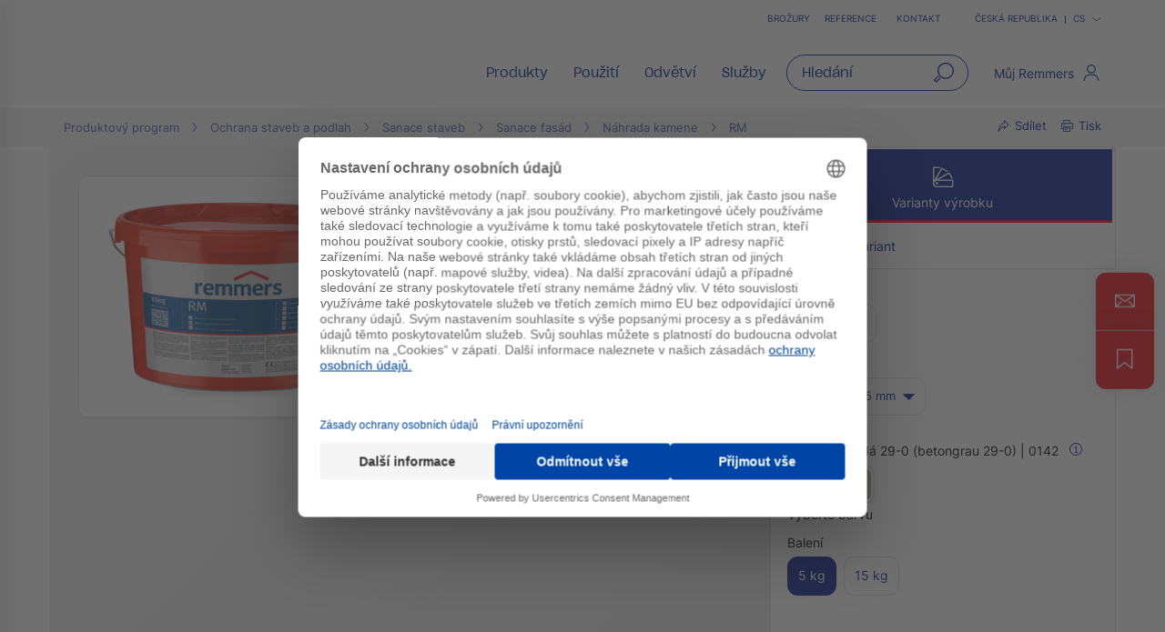

--- FILE ---
content_type: text/html;charset=UTF-8
request_url: https://www.remmers.cz/cs/ochrana-staveb-a-podlah/sanace-staveb/sanace-fasa%CC%81d/na%CC%81hrada-kamene/rm/p/000000000000014205
body_size: 39255
content:
<!DOCTYPE html>
<html lang="cs">
<head>
  <title>RM : Minerální malta pro doplnění kamene | Remmers</title>

  <meta http-equiv="Content-Type" content="text/html; charset=utf-8"/>
  <meta http-equiv="X-UA-Compatible" content="IE=edge">
  <meta name="viewport" content="width=device-width, initial-scale=1, user-scalable=no">
  <meta name="_csrf" content="RokeAomYShImI3ktHKI7NegAe7lz2zBzXxQAvUVp5yUeQkEodep6ZO2pfiELGxpPeo8PUd05VoBH4wleZnYy3HBfhBN6cnUY"/>

  <meta
    name="keywords" content="Minerální malta pro doplnění kamene
RM, Restauriermörtel,RM" />
<meta
    name="description" content="product.metaDescription.title product.metaDescription.title.long" />
<meta
    name="robots" content="index,follow" />
<meta
    property="fb:page_id" content="392985807551497" />
<meta
    property="fb:app_id" content="392985807551497" />
<meta
    property="og:type" content="website" />
<meta
    property="og:url" content="https://www.remmers.cz/cs/ochrana-staveb-a-podlah/sanace-staveb/sanace-fasa%CC%81d/na%CC%81hrada-kamene/rm/p/000000000000014205" />
<meta
    property="og:title" content="RM : Minerální malta pro doplnění kamene | Remmers" />
<meta
    property="og:description" content="Minerální malta pro doplnění kamene" />
<meta
    property="og:image" content="https://media.remmers.com/celum/export/gebindeabbildungen/1200w/188420.png" />
<link rel="preconnect" href="//web.cmp.usercentrics.eu">
  <link rel="preconnect" href="//v1.api.service.cmp.usercentrics.eu">
  <link rel="preconnect" href="//privacy-proxy.usercentrics.eu">
  <link rel="preload" href="//web.cmp.usercentrics.eu/ui/loader.js" as="script">
  <link rel="preload" href="//privacy-proxy.usercentrics.eu/latest/uc-block.bundle.js" as="script">
  <script id="usercentrics-cmp" data-settings-id="qLxiTE1KoJmdR_"
          src="https://web.cmp.usercentrics.eu/ui/loader.js"
          async></script>
  <script type="application/javascript"
          src="https://privacy-proxy.usercentrics.eu/latest/uc-block.bundle.js"></script>
  <!-- Google Tag Manager -->
  <script type="text/plain" data-usercentrics="Google Tag Manager">
    (function (w, d, s, l, i) {
      w[l] = w[l] || [];
      w[l].push({
        'gtm.start':
          new Date().getTime(), event: 'gtm.js'
      });
      var f = d.getElementsByTagName(s)[0],
        j = d.createElement(s), dl = l != 'dataLayer' ? '&l=' + l : '';
      j.async = true;
      j.src =
        'https://www.googletagmanager.com/gtm.js?id=' + i + dl;
      f.parentNode.insertBefore(j, f);
    })(window, document, 'script', 'dataLayer', 'GTM-5ZKLGP');</script>
  <!-- End Google Tag Manager -->
<link rel="shortcut icon" type="image/x-icon" media="all" href="/_ui/responsive/theme-redesign/images/icons/favicon_remmers.ico"/>

  <link rel="preload" href="/_ui/responsive/theme-redesign/fonts/SharpGroteskSmBold20.woff2" as="font" type="font/woff2"
        crossorigin="anonymous"/>
  <link rel="preload" href="/_ui/responsive/theme-redesign/fonts/SharpGroteskBook20.woff2" as="font" type="font/woff2"
        crossorigin="anonymous"/>
  <link rel="preload" href="/_ui/responsive/theme-redesign/fonts/SharpGroteskMedium20.woff2" as="font" type="font/woff2"
        crossorigin="anonymous"/>
  <link rel="preload" href="/_ui/responsive/theme-redesign/fonts/Inter-Regular.woff" as="font" type="font/woff"
        crossorigin="anonymous"/>
<link rel="stylesheet" type="text/css" media="all" href="/_ui/responsive/theme-redesign/css/style.css?c=1768977402143"/>
<link rel="stylesheet" type="text/css" media="print" href="/_ui/responsive/theme-redesign/css/print.css?c=1768977402143"/>




  <link rel="canonical" href="https://www.remmers.cz/cs/ochrana-staveb-a-podlah/sanace-staveb/sanace-fasa%CC%81d/na%CC%81hrada-kamene/rm/p/000000000000014205"/>





<script type="text/javascript">
  window.elasticServiceName = 'Frontend Onlineshop';
  window.elasticServiceUrl = 'https://98c50a520f5f46a0b347726c26c4d6e4.apm.westeurope.azure.elastic-cloud.com:443';
  window.elasticServiceEnvironment = 'prod';

  window.usercentricsActive =true;
  window.accPath = '/_ui/responsive/theme-redesign/js';
  window.jsCacheKey = '1768977402143';
  
  window.gKey = 'AIzaSyAW1_pnqvmusZ5ki4VYxrcDUZESFYy6PEI';
  

  var runtime=function(a){"use strict";var u,t=Object.prototype,h=t.hasOwnProperty,l=Object.defineProperty||function(t,r,e){t[r]=e.value},r="function"==typeof Symbol?Symbol:{},n=r.iterator||"@@iterator",e=r.asyncIterator||"@@asyncIterator",o=r.toStringTag||"@@toStringTag";function i(t,r,e){return Object.defineProperty(t,r,{value:e,enumerable:!0,configurable:!0,writable:!0}),t[r]}try{i({},"")}catch(t){i=function(t,r,e){return t[r]=e}}function c(t,r,e,n){var o,i,a,c,r=r&&r.prototype instanceof d?r:d,r=Object.create(r.prototype),n=new O(n||[]);return l(r,"_invoke",{value:(o=t,i=e,a=n,c=s,function(t,r){if(c===y)throw new Error("Generator is already running");if(c===g){if("throw"===t)throw r;return G()}for(a.method=t,a.arg=r;;){var e=a.delegate;if(e){e=function t(r,e){var n=e.method;var o=r.iterator[n];if(o===u)return e.delegate=null,"throw"===n&&r.iterator.return&&(e.method="return",e.arg=u,t(r,e),"throw"===e.method)||"return"!==n&&(e.method="throw",e.arg=new TypeError("The iterator does not provide a '"+n+"' method")),v;n=f(o,r.iterator,e.arg);if("throw"===n.type)return e.method="throw",e.arg=n.arg,e.delegate=null,v;o=n.arg;if(!o)return e.method="throw",e.arg=new TypeError("iterator result is not an object"),e.delegate=null,v;{if(!o.done)return o;e[r.resultName]=o.value,e.next=r.nextLoc,"return"!==e.method&&(e.method="next",e.arg=u)}e.delegate=null;return v}(e,a);if(e){if(e===v)continue;return e}}if("next"===a.method)a.sent=a._sent=a.arg;else if("throw"===a.method){if(c===s)throw c=g,a.arg;a.dispatchException(a.arg)}else"return"===a.method&&a.abrupt("return",a.arg);c=y;e=f(o,i,a);if("normal"===e.type){if(c=a.done?g:p,e.arg!==v)return{value:e.arg,done:a.done}}else"throw"===e.type&&(c=g,a.method="throw",a.arg=e.arg)}})}),r}function f(t,r,e){try{return{type:"normal",arg:t.call(r,e)}}catch(t){return{type:"throw",arg:t}}}a.wrap=c;var s="suspendedStart",p="suspendedYield",y="executing",g="completed",v={};function d(){}function m(){}function w(){}var r={},b=(i(r,n,function(){return this}),Object.getPrototypeOf),b=b&&b(b(k([]))),L=(b&&b!==t&&h.call(b,n)&&(r=b),w.prototype=d.prototype=Object.create(r));function x(t){["next","throw","return"].forEach(function(r){i(t,r,function(t){return this._invoke(r,t)})})}function E(a,c){var r;l(this,"_invoke",{value:function(e,n){function t(){return new c(function(t,r){!function r(t,e,n,o){var i,t=f(a[t],a,e);if("throw"!==t.type)return(e=(i=t.arg).value)&&"object"==typeof e&&h.call(e,"__await")?c.resolve(e.__await).then(function(t){r("next",t,n,o)},function(t){r("throw",t,n,o)}):c.resolve(e).then(function(t){i.value=t,n(i)},function(t){return r("throw",t,n,o)});o(t.arg)}(e,n,t,r)})}return r=r?r.then(t,t):t()}})}function j(t){var r={tryLoc:t[0]};1 in t&&(r.catchLoc=t[1]),2 in t&&(r.finallyLoc=t[2],r.afterLoc=t[3]),this.tryEntries.push(r)}function _(t){var r=t.completion||{};r.type="normal",delete r.arg,t.completion=r}function O(t){this.tryEntries=[{tryLoc:"root"}],t.forEach(j,this),this.reset(!0)}function k(r){if(r){var e,t=r[n];if(t)return t.call(r);if("function"==typeof r.next)return r;if(!isNaN(r.length))return e=-1,(t=function t(){for(;++e<r.length;)if(h.call(r,e))return t.value=r[e],t.done=!1,t;return t.value=u,t.done=!0,t}).next=t}return{next:G}}function G(){return{value:u,done:!0}}return l(L,"constructor",{value:m.prototype=w,configurable:!0}),l(w,"constructor",{value:m,configurable:!0}),m.displayName=i(w,o,"GeneratorFunction"),a.isGeneratorFunction=function(t){t="function"==typeof t&&t.constructor;return!!t&&(t===m||"GeneratorFunction"===(t.displayName||t.name))},a.mark=function(t){return Object.setPrototypeOf?Object.setPrototypeOf(t,w):(t.__proto__=w,i(t,o,"GeneratorFunction")),t.prototype=Object.create(L),t},a.awrap=function(t){return{__await:t}},x(E.prototype),i(E.prototype,e,function(){return this}),a.AsyncIterator=E,a.async=function(t,r,e,n,o){void 0===o&&(o=Promise);var i=new E(c(t,r,e,n),o);return a.isGeneratorFunction(r)?i:i.next().then(function(t){return t.done?t.value:i.next()})},x(L),i(L,o,"Generator"),i(L,n,function(){return this}),i(L,"toString",function(){return"[object Generator]"}),a.keys=function(t){var r,e=Object(t),n=[];for(r in e)n.push(r);return n.reverse(),function t(){for(;n.length;){var r=n.pop();if(r in e)return t.value=r,t.done=!1,t}return t.done=!0,t}},a.values=k,O.prototype={constructor:O,reset:function(t){if(this.prev=0,this.next=0,this.sent=this._sent=u,this.done=!1,this.delegate=null,this.method="next",this.arg=u,this.tryEntries.forEach(_),!t)for(var r in this)"t"===r.charAt(0)&&h.call(this,r)&&!isNaN(+r.slice(1))&&(this[r]=u)},stop:function(){this.done=!0;var t=this.tryEntries[0].completion;if("throw"===t.type)throw t.arg;return this.rval},dispatchException:function(e){if(this.done)throw e;var n=this;function t(t,r){return i.type="throw",i.arg=e,n.next=t,r&&(n.method="next",n.arg=u),!!r}for(var r=this.tryEntries.length-1;0<=r;--r){var o=this.tryEntries[r],i=o.completion;if("root"===o.tryLoc)return t("end");if(o.tryLoc<=this.prev){var a=h.call(o,"catchLoc"),c=h.call(o,"finallyLoc");if(a&&c){if(this.prev<o.catchLoc)return t(o.catchLoc,!0);if(this.prev<o.finallyLoc)return t(o.finallyLoc)}else if(a){if(this.prev<o.catchLoc)return t(o.catchLoc,!0)}else{if(!c)throw new Error("try statement without catch or finally");if(this.prev<o.finallyLoc)return t(o.finallyLoc)}}}},abrupt:function(t,r){for(var e=this.tryEntries.length-1;0<=e;--e){var n=this.tryEntries[e];if(n.tryLoc<=this.prev&&h.call(n,"finallyLoc")&&this.prev<n.finallyLoc){var o=n;break}}var i=(o=o&&("break"===t||"continue"===t)&&o.tryLoc<=r&&r<=o.finallyLoc?null:o)?o.completion:{};return i.type=t,i.arg=r,o?(this.method="next",this.next=o.finallyLoc,v):this.complete(i)},complete:function(t,r){if("throw"===t.type)throw t.arg;return"break"===t.type||"continue"===t.type?this.next=t.arg:"return"===t.type?(this.rval=this.arg=t.arg,this.method="return",this.next="end"):"normal"===t.type&&r&&(this.next=r),v},finish:function(t){for(var r=this.tryEntries.length-1;0<=r;--r){var e=this.tryEntries[r];if(e.finallyLoc===t)return this.complete(e.completion,e.afterLoc),_(e),v}},catch:function(t){for(var r=this.tryEntries.length-1;0<=r;--r){var e,n,o=this.tryEntries[r];if(o.tryLoc===t)return"throw"===(e=o.completion).type&&(n=e.arg,_(o)),n}throw new Error("illegal catch attempt")},delegateYield:function(t,r,e){return this.delegate={iterator:k(t),resultName:r,nextLoc:e},"next"===this.method&&(this.arg=u),v}},a}("object"==typeof module?module.exports:{});try{regeneratorRuntime=runtime}catch(t){"object"==typeof globalThis?globalThis.regeneratorRuntime=runtime:Function("r","regeneratorRuntime = r")(runtime)}
!function(a,u,T){function _(e,t){return typeof e===t}function j(e){return"function"!=typeof u.createElement?u.createElement(e):d?u.createElementNS.call(u,"http://www.w3.org/2000/svg",e):u.createElement.apply(u,arguments)}function k(e){return e.replace(/([a-z])-([a-z])/g,function(e,t,n){return t+n.toUpperCase()}).replace(/^-/,"")}function M(e,t,n,r){var o,i,a,s,l="modernizr",c=j("div");(s=u.body)||((s=j(d?"svg":"body")).fake=!0);if(parseInt(n,10))for(;n--;)(i=j("div")).id=r?r[n]:l+(n+1),c.appendChild(i);return(o=j("style")).type="text/css",o.id="s"+l,(s.fake?s:c).appendChild(o),s.appendChild(c),o.styleSheet?o.styleSheet.cssText=e:o.appendChild(u.createTextNode(e)),c.id=l,s.fake&&(s.style.background="",s.style.overflow="hidden",a=f.style.overflow,f.style.overflow="hidden",f.appendChild(s)),o=t(c,e),s.fake?(s.parentNode.removeChild(s),f.style.overflow=a,f.offsetHeight):c.parentNode.removeChild(c),!!o}function $(e){return e.replace(/([A-Z])/g,function(e,t){return"-"+t.toLowerCase()}).replace(/^ms-/,"-ms-")}function U(e,t){var n=e.length;if("CSS"in a&&"supports"in a.CSS){for(;n--;)if(a.CSS.supports($(e[n]),t))return!0;return!1}if("CSSSupportsRule"in a){for(var r=[];n--;)r.push("("+$(e[n])+":"+t+")");return M("@supports ("+(r=r.join(" or "))+") { #modernizr { position: absolute; } }",function(e){return"absolute"==(e=e,t=null,n="position","getComputedStyle"in a?(r=getComputedStyle.call(a,e,t),o=a.console,null!==r?n&&(r=r.getPropertyValue(n)):o&&o[o.error?"error":"log"].call(o,"getComputedStyle returning null, its possible modernizr test results are inaccurate")):r=!t&&e.currentStyle&&e.currentStyle[n],r);var t,n,r,o})}return T}function r(e,t,n,r,o){var i,a,s=e.charAt(0).toUpperCase()+e.slice(1),l=(e+" "+Q.join(s+" ")+s).split(" ");if(_(t,"string")||void 0===t){var c=l,u=t,f=r,d=o;function p(){m&&(delete D.style,delete D.modElem)}if(d=void 0!==d&&d,void 0!==f){l=U(c,f);if(void 0!==l)return l}for(var m,h,g,v,y,C=["modernizr","tspan","samp"];!D.style&&C.length;)m=!0,D.modElem=j(C.shift()),D.style=D.modElem.style;for(g=c.length,h=0;h<g;h++)if(v=c[h],y=D.style[v],~(""+v).indexOf("-")&&(v=k(v)),D.style[v]!==T){if(d||void 0===f)return p(),"pfx"!=u||v;try{D.style[v]=f}catch(e){}if(D.style[v]!=y)return p(),"pfx"!=u||v}p()}else{var S=(e+" "+X.join(s+" ")+s).split(" "),b=t,E=n;for(a in S)if(S[a]in b)if(!1===E)return S[a];else{i=b[S[a]];if(_(i,"function")){var w=i;var x=E||b;return function(){return w.apply(x,arguments)};return}else return i}}return!1}var V=[],o=[],e={_version:"3.6.0",_config:{classPrefix:"",enableClasses:!0,enableJSClass:!0,usePrefixes:!0},_q:[],on:function(e,t){var n=this;setTimeout(function(){t(n[e])},0)},addTest:function(e,t,n){o.push({name:e,fn:t,options:n})},addAsyncTest:function(e){o.push({name:null,fn:e})}},t=function(){},f=(t.prototype=e,(t=new t).addTest("promises",function(){return"Promise"in a&&"resolve"in a.Promise&&"reject"in a.Promise&&"all"in a.Promise&&"race"in a.Promise&&(new a.Promise(function(e){t=e}),"function"==typeof t);var t}),t.addTest("fetch","fetch"in a),u.documentElement),s=e._config.usePrefixes?" -webkit- -moz- -o- -ms- ".split(" "):["",""],d=(e._prefixes=s,"svg"===f.nodeName.toLowerCase());if(!d){var n=void 0!==a?a:this,l=u;function q(){var e=y.elements;return"string"==typeof e?e.split(" "):e}function c(e){var t=W[e[B]];return t||(t={},g++,e[B]=g,W[g]=t),t}function H(e,t,n){return t=t||l,m?t.createElement(e):!(t=(n=n||c(t)).cache[e]?n.cache[e].cloneNode():R.test(e)?(n.cache[e]=n.createElem(e)).cloneNode():n.createElem(e)).canHaveChildren||O.test(e)||t.tagUrn?t:n.frag.appendChild(t)}function i(e){var t,n,r,o,i,a=c(e=e||l);return!y.shivCSS||p||a.hasCSS||(a.hasCSS=(o="article,aside,dialog,figcaption,figure,footer,header,hgroup,main,nav,section{display:block}mark{background:#FF0;color:#000}template{display:none}",i=(r=e).createElement("p"),r=r.getElementsByTagName("head")[0]||r.documentElement,i.innerHTML="x<style>"+o+"</style>",!!r.insertBefore(i.lastChild,r.firstChild))),m||(t=e,(n=a).cache||(n.cache={},n.createElem=t.createElement,n.createFrag=t.createDocumentFragment,n.frag=n.createFrag()),t.createElement=function(e){return y.shivMethods?H(e,t,n):n.createElem(e)},t.createDocumentFragment=Function("h,f","return function(){var n=f.cloneNode(),c=n.createElement;h.shivMethods&&("+q().join().replace(/[\w\-:]+/g,function(e){return n.createElem(e),n.frag.createElement(e),'c("'+e+'")'})+");return n}")(y,n.frag)),e}var p,m,h=n.html5||{},O=/^<|^(?:button|map|select|textarea|object|iframe|option|optgroup)$/i,R=/^(?:a|b|code|div|fieldset|h1|h2|h3|h4|h5|h6|i|label|li|ol|p|q|span|strong|style|table|tbody|td|th|tr|ul)$/i,B="_html5shiv",g=0,W={};try{var v=l.createElement("a");v.innerHTML="<xyz></xyz>",p="hidden"in v,m=1==v.childNodes.length||(l.createElement("a"),void 0===(A=l.createDocumentFragment()).cloneNode)||void 0===A.createDocumentFragment||void 0===A.createElement}catch(e){m=p=!0}var y={elements:h.elements||"abbr article aside audio bdi canvas data datalist details dialog figcaption figure footer header hgroup main mark meter nav output picture progress section summary template time video",version:"3.7.3",shivCSS:!1!==h.shivCSS,supportsUnknownElements:m,shivMethods:!1!==h.shivMethods,type:"default",shivDocument:i,createElement:H,createDocumentFragment:function(e,t){if(e=e||l,m)return e.createDocumentFragment();for(var n=(t=t||c(e)).frag.cloneNode(),r=0,o=q(),i=o.length;r<i;r++)n.createElement(o[r]);return n},addElements:function(e,t){var n=y.elements;"string"!=typeof n&&(n=n.join(" ")),"string"!=typeof e&&(e=e.join(" ")),y.elements=n+" "+e,i(t)}};n.html5=y,i(l),"object"==typeof module&&module.exports&&(module.exports=y)}t.addTest("srcset","srcset"in j("img"));function J(e){var t,n=s.length,r=a.CSSRule;if(void 0===r)return T;if(e){if((t=(e=e.replace(/^@/,"")).replace(/-/g,"_").toUpperCase()+"_RULE")in r)return"@"+e;for(var o=0;o<n;o++){var i=s[o];if(i.toUpperCase()+"_"+t in r)return"@-"+i.toLowerCase()+"-"+e}}return!1}var C,S,b,E,w,x,N,G,P,z,F=j("input"),v="search tel url email datetime date month week time datetime-local number range color".split(" "),I={},Z=(t.inputtypes=function(e){for(var t,n,r,o=e.length,i=0;i<o;i++)F.setAttribute("type",t=e[i]),(r="text"!==F.type&&"style"in F)&&(F.value="1)",F.style.cssText="position:absolute;visibility:hidden;",/^range$/.test(t)&&F.style.WebkitAppearance!==T?(f.appendChild(F),r=(n=u.defaultView).getComputedStyle&&"textfield"!==n.getComputedStyle(F,null).WebkitAppearance&&0!==F.offsetHeight,f.removeChild(F)):/^(search|tel)$/.test(t)||(r=/^(url|email)$/.test(t)?F.checkValidity&&!1===F.checkValidity():"1)"!=F.value)),I[e[i]]=!!r;return I}(v),{}.toString),K=(t.addTest("smil",function(){return!!u.createElementNS&&/SVGAnimate/.test(Z.call(u.createElementNS("http://www.w3.org/2000/svg","animate")))}),e.testStyles=M),A=(t.addTest("touchevents",function(){var t,e;return"ontouchstart"in a||a.DocumentTouch&&u instanceof DocumentTouch?t=!0:(e=["@media (",s.join("touch-enabled),("),"heartz",")","{#modernizr{top:9px;position:absolute}}"].join(""),K(e,function(e){t=9===e.offsetTop})),t}),"Moz O ms Webkit"),Q=e._config.usePrefixes?A.split(" "):[],X=(e._cssomPrefixes=Q,e.atRule=J,e._config.usePrefixes?A.toLowerCase().split(" "):[]),Y=(e._domPrefixes=X,{elem:j("modernizr")}),D=(t._q.push(function(){delete Y.elem}),{style:Y.elem.style}),h=(t._q.unshift(function(){delete D.style}),e.testAllProps=r,e.prefixed=function(e,t,n){return 0===e.indexOf("@")?J(e):(-1!=e.indexOf("-")&&(e=k(e)),t?r(e,t,n):r(e,"pfx"))});for(N in t.addTest("objectfit",!!h("objectFit"),{aliases:["object-fit"]}),o)if(o.hasOwnProperty(N)){if(C=[],(S=o[N]).name&&(C.push(S.name.toLowerCase()),S.options)&&S.options.aliases&&S.options.aliases.length)for(b=0;b<S.options.aliases.length;b++)C.push(S.options.aliases[b].toLowerCase());for(E=_(S.fn,"function")?S.fn():S.fn,w=0;w<C.length;w++)1===(x=C[w].split(".")).length?t[x[0]]=E:(!t[x[0]]||t[x[0]]instanceof Boolean||(t[x[0]]=new Boolean(t[x[0]])),t[x[0]][x[1]]=E),V.push((E?"":"no-")+x.join("-"))}n=V,P=f.className,z=t._config.classPrefix||"",d&&(P=P.baseVal),t._config.enableJSClass&&(G=new RegExp("(^|\\s)"+z+"no-js(\\s|$)"),P=P.replace(G,"$1"+z+"js$2")),t._config.enableClasses&&(P+=" "+z+n.join(" "+z),d?f.className.baseVal=P:f.className=P),delete e.addTest,delete e.addAsyncTest;for(var L=0;L<t._q.length;L++)t._q[L]();a.Modernizr=t}(window,document);
!function(n){var e=n.accPath||"../../js",t=n.elasticServiceName||"Frontend Onlineshop",a=n.elasticServiceUrl||"",i=(n.elasticServiceEnvironment||"").toUpperCase();function c(e,t){var n=document.createElement("script");n.type="text/javascript",n.readyState?n.onreadystatechange=function(){"loaded"!=n.readyState&&"complete"!=n.readyState||(n.onreadystatechange=null,t())}:n.onload=function(){t()},n.src=e,document.getElementsByTagName("head")[0].appendChild(n)}n.mailTo=function(e,t){return n.location.href="mailto:"+e+"@"+t,!1},Modernizr.srcset||c(e+"/libs/picturefill/picturefill.js",function(){}),a&&c(e+"/libs/elastic/elastic-apm-rum.umd.min.js",function(){elasticApm.init({serviceName:t,serverUrl:a,environment:i})})}(window);
</script>
</head>

<body
  class="page-productDetails pageType-ProductPage template-pages-product-remmersProductLayout2Page  smartedit-page-uid-productDetails smartedit-page-uuid-eyJpdGVtSWQiOiJwcm9kdWN0RGV0YWlscyIsImNhdGFsb2dJZCI6InJlbW1lcnNDekNvbnRlbnRDYXRhbG9nIiwiY2F0YWxvZ1ZlcnNpb24iOiJPbmxpbmUifQ== smartedit-catalog-version-uuid-remmersCzContentCatalog/Online  language-cs noJs ">
<!-- Google Tag Manager (noscript) -->
  <noscript>
    <iframe src="https://www.googletagmanager.com/ns.html?id=GTM-5ZKLGP"
            height="0" width="0" style="display:none;visibility:hidden"></iframe>
  </noscript>
  <!-- End Google Tag Manager (noscript) -->
<div data-module="sessionManager"
     data-config='{"isAnonymous": true, "sessionStorageKey": "isAnonymous", "interval" : 900, "requestUrl" : "/cs/validateUserSession", "redirectUrl" : "/cs/redirectBySessionTimeout" }'></div>

<div id="offcanvas__container" class="offcanvas__base">
      <div class="c-popover c-popover--navigation"
       id="popover-navigation"
       data-popover="" data-popover-navigation="" data-module="popover"
       data-config='{"checkPosition" : false}'>
    <div class="l-flex l-flex-column primary-nav" data-module="primary-navigation">
      <div class="primary-nav__header">
        <div class="primary-nav__header">
          <button class="l-flex l-items-center l-pad-5 f-c--secondary f-s--125 button nav-link-back"
                  data-nav-link-back="" aria-label="jump to previous" type="button">
            <svg aria-hidden="true" focusable="false" class="icon--svg" role="img" xmlns="http://www.w3.org/2000/svg"
     viewBox="0 0 18.34 18.38">
  <path fill="currentColor"
        d="M18.34 9.84l-.01-2H4.18l6.43-6.43L9.19 0 0 9.19l9.19 9.19 1.42-1.41-7.14-7.13z"></path>
</svg>
<span class="u-hidden-accessible" aria-hidden="true">jump to previous</span>
          </button>
          <button class="l-flex l-items-center l-pad-5 f-c--secondary f-s--125 button nav-link-close"
                  aria-label="close main navigation" aria-controls="popover-navigation"
                  data-aria-controls="popover-navigation" data-nav-link-close="" type="button" aria-expanded="true"
                  aria-haspopup="true">
            <svg aria-hidden="true" focusable="false" class="icon--svg" role="img" xmlns="http://www.w3.org/2000/svg"
     viewBox="0 0 18.38 18.39">
  <path fill="currentColor"
        d="M18.38 1.41L16.97 0 9.19 7.78 1.41 0 0 1.41l7.78 7.78L0 16.97l1.41 1.41 7.78-7.77 7.78 7.78 1.41-1.42-7.77-7.78z"></path>
</svg>
<span class="u-hidden-accessible" aria-hidden="true">close main navigation</span>
          </button>
        </div>
      </div>
      <div class="primary-nav__body" data-nav-body="">
        <nav class="primary-nav__inner f-c--secondary" role="navigation" data-nav>

    <ul class="l-pad-0--l l-mar-0--t l-mar-0--b l-mar-25--b@m u-hidden-list"
        data-nav-list
        data-nav-slide>
      <li class="l-mar-25--b nav-item" data-nav-item>
    <span class="h4 f-c--secondary" data-nav-link data-nav-link-slide
            data-nav-id="#subnav-Produkty">Produkty</span>
        <ul class="l-pad-0--l u-hidden-list f-s--110 f-c--secondary nav-list" data-nav-list>
          <li class="l-mar-25--b  nav-item">
            <a class="h4 f-c--secondary" href="/cs/produkty" target="">Produkty</a>
          </li>
          <li class="l-mar-10--b nav-item" data-nav-item>
      <span data-nav-link>Nátěry na dřevo</span>
          <ul class="l-pad-0--l u-hidden-list f-c--secondary f-s--interaction nav-list" data-nav-list>
            <li class="l-mar-25--b nav-item">
              <a href="/cs/na%CC%81tery-na-drevo/c/c33054" class="h4 f-c--secondary">Nátěry na dřevo</a>
                </li>
            <li class="l-mar-10--b nav-item" data-nav-item>
      <a href="/cs/prodejní-síť-produktů-remmers">Prodejní síť produktů Remmers</a>
        </li>
  </ul>
        </li>
  <li class="l-mar-10--b nav-item" data-nav-item>
      <a href="/cs/ochrana-staveb-a-podlah/c/c33110">Ochrana staveb a podlah</a>
        </li>
  </ul>
      </li>
<li class="l-mar-25--b nav-item" data-nav-item>
    <span class="h4 f-c--secondary" data-nav-link data-nav-link-slide
            data-nav-id="#subnav-Použití">Použití</span>
        <ul class="l-pad-0--l u-hidden-list f-s--110 f-c--secondary nav-list" data-nav-list>
          <li class="l-mar-25--b  nav-item">
            <a class="h4 f-c--secondary" href="/cs/pouziti" target="">Použití</a>
          </li>
          <li class="l-mar-10--b nav-item" data-nav-item>
      <a href="/cs/ochrana-staveb-a-podlah/hydroizolace/c/c33302">Hydroizolace</a>
        </li>
  <li class="l-mar-10--b nav-item" data-nav-item>
      <a href="/cs/ochrana-staveb-a-podlah/ochrana-a-obnova-pama%CC%81tek/c/c33232">Ochrana staveb a péče o historické památky</a>
        </li>
  <li class="l-mar-10--b nav-item" data-nav-item>
      <a href="/cs/ochrana-staveb-a-podlah/ochrana-a-opravy-betonu/c/c33266">Ochrana a opravy betonu</a>
        </li>
  <li class="l-mar-10--b nav-item" data-nav-item>
      <span data-nav-link>Podlahové systémy</span>
          <ul class="l-pad-0--l u-hidden-list f-c--secondary f-s--interaction nav-list" data-nav-list>
            <li class="l-mar-25--b nav-item">
              <a href="/cs/pouziti/podlahove_systemy" class="h4 f-c--secondary">Podlahové systémy</a>
                </li>
            <li class="l-mar-10--b nav-item" data-nav-item>
      <a href="/cs/prumyslove_podlahy">Průmyslové podlahy</a>
        </li>
  <li class="l-mar-10--b nav-item" data-nav-item>
      <a href="/cs/podlahy_pro_zemedelstvi">Podlahy pro zemědělství</a>
        </li>
  <li class="l-mar-10--b nav-item" data-nav-item>
      <a href="/cs/parkovaci_domy_a_podzemni_garaze">Parkovací domy a podzemní garáže</a>
        </li>
  <li class="l-mar-10--b nav-item" data-nav-item>
      <a href="/cs/elektrotechnicky_prumysl">Podlahy pro elektrotechnický průmysl</a>
        </li>
  <li class="l-mar-10--b nav-item" data-nav-item>
      <a href="/cs/potravinarsky_prumysl">Podlahy v potravinářském průmyslu</a>
        </li>
  <li class="l-mar-10--b nav-item" data-nav-item>
      <a href="/cs/verejne_instituce">Podlahy ve veřejných institucích</a>
        </li>
  <li class="l-mar-10--b nav-item" data-nav-item>
      <a href="/cs/soukrome_interiery">Podlahy v soukromých interiérech</a>
        </li>
  <li class="l-mar-10--b nav-item" data-nav-item>
      <a href="/cs/podlahy_pro_kutily">Podlahové nátěry pro kutily</a>
        </li>
  </ul>
        </li>
  <li class="l-mar-10--b nav-item" data-nav-item>
      <a href="/cs/pouziti/povrchova_ochrana_dreva_v_exterieru">Povrchová ochrana dřeva v exteriéru</a>
        </li>
  <li class="l-mar-10--b nav-item" data-nav-item>
      <a href="/cs/pouziti/povrchova_ochrana_dreva_v_interieru">Povrchová ochrana dřeva v interiéru</a>
        </li>
  <li class="l-mar-10--b nav-item" data-nav-item>
      <a href="/cs/ochrana-staveb-a-podlah/sanace-staveb/c/c33111">Sanace staveb</a>
        </li>
  </ul>
      </li>
<li class="l-mar-25--b nav-item" data-nav-item>
    <span class="h4 f-c--secondary" data-nav-link data-nav-link-slide
            data-nav-id="#subnav-Odvětví">Odvětví</span>
        <ul class="l-pad-0--l u-hidden-list f-s--110 f-c--secondary nav-list" data-nav-list>
          <li class="l-mar-25--b  nav-item">
            <a class="h4 f-c--secondary" href="/cs/odvetvi" target="">Odvětví</a>
          </li>
          <li class="l-mar-10--b nav-item" data-nav-item>
      <span data-nav-link>Řemesla</span>
          <ul class="l-pad-0--l u-hidden-list f-c--secondary f-s--interaction nav-list" data-nav-list>
            <li class="l-mar-25--b nav-item">
              <a href="/cs/odvetvi/remesla" class="h4 f-c--secondary">Řemesla</a>
                </li>
            <li class="l-mar-10--b nav-item" data-nav-item>
      <a href="/cs/odvetvi/remesla/specialiste_na_ochranu_a_hydroizolace_staveb">Specialisté na ochranu a hydroizolace staveb</a>
        </li>
  <li class="l-mar-10--b nav-item" data-nav-item>
      <a href="/cs/odvetvi/remesla/stavebni_firmy">Stavební firmy</a>
        </li>
  <li class="l-mar-10--b nav-item" data-nav-item>
      <a href="/cs/odvetvi/remesla/specialiste_na_podlahove_systemy">Specialisté na podlahové systémy</a>
        </li>
  <li class="l-mar-10--b nav-item" data-nav-item>
      <a href="/cs/odvetvi/remesla/remeslnici_a_lakyrnici">Řemeslníci a lakýrníci</a>
        </li>
  <li class="l-mar-10--b nav-item" data-nav-item>
      <a href="/cs/odvetvi/remesla/kamenici_a_restauratori">Kameníci a restaurátoři</a>
        </li>
  <li class="l-mar-10--b nav-item" data-nav-item>
      <a href="/cs/odvetvi/remesla/tesari_a_truhlari">Tesaři a truhláři</a>
        </li>
  <li class="l-mar-10--b nav-item" data-nav-item>
      <a href="/cs/odvetvi/remesla/tesari_a_pokryvaci">Tesaři a pokrývači</a>
        </li>
  </ul>
        </li>
  <li class="l-mar-10--b nav-item" data-nav-item>
      <span data-nav-link> Průmysl</span>
          <ul class="l-pad-0--l u-hidden-list f-c--secondary f-s--interaction nav-list" data-nav-list>
            <li class="l-mar-25--b nav-item">
              <a href="/cs/odvetvi/prumysl" class="h4 f-c--secondary"> Průmysl</a>
                </li>
            <li class="l-mar-10--b nav-item" data-nav-item>
      <a href="/cs/odvetvi/prumysl/dekorativni_podlahy">Dekorativní podlahy</a>
        </li>
  <li class="l-mar-10--b nav-item" data-nav-item>
      <a href="/cs/odvetvi/prumysl/interierove_dvere">Interiérové dveře</a>
        </li>
  <li class="l-mar-10--b nav-item" data-nav-item>
      <a href="/cs/odvetvi/prumysl/okna_a_venkovni_dvere">Okna a venkovní dveře </a>
        </li>
  <li class="l-mar-10--b nav-item" data-nav-item>
      <a href="/cs/odvetvi/prumysl/prumyslove_drevostavby"> Průmyslové dřevostavby</a>
        </li>
  <li class="l-mar-10--b nav-item" data-nav-item>
      <a href="/cs/odvetvi/prumysl/nabytkarsky_prumysl"> Nábytkářský průmysl </a>
        </li>
  <li class="l-mar-10--b nav-item" data-nav-item>
      <a href="/cs/odvetvi/prumysl/parkety_a_drevene_podlahy">Parkety a dřevěné podlahy</a>
        </li>
  <li class="l-mar-10--b nav-item" data-nav-item>
      <a href="/cs/odvetvi/prumysl/modularni_a_seriova_vystavba">Modulární a sériová výstavba</a>
        </li>
  </ul>
        </li>
  <li class="l-mar-10--b nav-item" data-nav-item>
      <a href="/cs/odvetvi/investori">Investoři</a>
        </li>
  <li class="l-mar-10--b nav-item" data-nav-item>
      <a href="/cs/odvetvi/maloobchod">Maloobchod</a>
        </li>
  </ul>
      </li>
<li class="l-mar-25--b nav-item" data-nav-item>
    <span class="h4 f-c--secondary" data-nav-link data-nav-link-slide
            data-nav-id="#subnav-Služby">Služby</span>
        <ul class="l-pad-0--l u-hidden-list f-s--110 f-c--secondary nav-list" data-nav-list>
          <li class="l-mar-25--b  nav-item">
            <a class="h4 f-c--secondary" href="/cs/servis" target="">Služby</a>
          </li>
          <li class="l-mar-10--b nav-item" data-nav-item>
      <span data-nav-link>Informační materiály</span>
          <ul class="l-pad-0--l u-hidden-list f-c--secondary f-s--interaction nav-list" data-nav-list>
            <li class="l-mar-25--b nav-item">
              <span class="h4 f-c--secondary u-cursor-default">Informační materiály</span>
                </li>
            <li class="l-mar-10--b nav-item" data-nav-item>
      <a href="/cs/brochures">Brožury</a>
        </li>
  <li class="l-mar-10--b nav-item" data-nav-item>
      <a href="/cs/videa">Videa</a>
        </li>
  <li class="l-mar-10--b nav-item" data-nav-item>
      <a href="/cs/sluzby/informacni_materialy/remmers.connect">remmers.connect</a>
        </li>
  <li class="l-mar-10--b nav-item" data-nav-item>
      <a href="/cs/sluzby/informacni_materialy/spolky_instituce_a_partnerstvi">Spolky, instituce a partnerství</a>
        </li>
  </ul>
        </li>
  <li class="l-mar-10--b nav-item" data-nav-item>
      <a href="/cs/sluzby/odborny_servis_a_poradenstvi"> Odborné poradenství a servis přímo na místě</a>
        </li>
  </ul>
      </li>
</ul>

    <ul class="l-pad-0--l l-mar-0--t l-mar-0--b u-hidden-list"
          data-nav-list
          data-nav-slide>
        <li class="l-mar-10--b nav-item" data-nav-item>
    <a href="/cs/brochures" class="f-c--secondary f-s--interaction" target="">BROŽURY</a>
      </li>
<li class="l-mar-10--b nav-item" data-nav-item>
    <a href="/cs/references" class="f-c--secondary f-s--interaction" target="">Reference</a>
      </li>
<li class="l-mar-10--b nav-item" data-nav-item>
    <span class="f-c--secondary f-s--interaction" data-nav-link data-nav-link-slide
            data-nav-id="#subnav-Kontakt">Kontakt</span>
        <ul class="l-pad-0--l u-hidden-list f-c--secondary f-s--interaction nav-list nav-list" data-nav-list>
          <li class="l-mar-25--b nav-item">
            <a href="/cs/kontakt" class="h4" target="">Kontakt</a>
          </li>
          <li class="l-mar-10--b nav-item" data-nav-item>
      <a href="/cs/kontakt/sidlo_spolecnosti">Sídlo společnosti</a>
        </li>
  <li class="l-mar-10--b nav-item" data-nav-item>
      <a href="/cs/kontakt/ochrana_dreva_maloobchod_velkoobchod">Ochrana dřeva - maloobchod, velkoobchod</a>
        </li>
  <li class="l-mar-10--b nav-item" data-nav-item>
      <a href="/cs/kontakt/prumyslove_natery_pro_ochranu_dreva">Průmyslové nátěry pro ochranu dřeva</a>
        </li>
  <li class="l-mar-10--b nav-item" data-nav-item>
      <a href="/cs/kontakt/prumyslove_a_dekorativni_podlahy">Průmyslové a dekorativní podlahy</a>
        </li>
  <li class="l-mar-10--b nav-item" data-nav-item>
      <a href="/cs/kontakt/ochrana_a_sanace_staveb">Ochrana a sanace staveb</a>
        </li>
  <li class="l-mar-10--b nav-item" data-nav-item>
      <a href="/cs/kontakt/marketing">Marketing</a>
        </li>
  <li class="l-mar-10--b nav-item" data-nav-item>
      <a href="/cs/kontakt/ucetni_oddeleni_elektronicka_fakturace">Účetní oddělení, elektronická fakturace</a>
        </li>
  </ul>
      </li>
</ul>
    <div class="u-hidden@l primary-nav__inner-language" data-nav-list data-nav-slide>
      <a class="f-c--secondary f-s--interaction nav-item" data-nav-link data-nav-link-slide>
        <span>Česká republika</span>
        <span class="l-mar-5--l l-mar-5--r f-lh--100 language-selection__separator">&nbsp;</span>
        <span>CS</span>
        <span class="icon-arrow-down-bold l-mar-5--l l-inline-flex"></span>
      </a>
      <div class="nav-list nav-list--language f-c--secondary" data-nav-list data-module="language-filter">
    <span class="h4 l-mar-25--b">
      <span>Země</span>
      <span class="l-mar-5--l l-mar-5--r">&#8212;</span>
      <span>Jazyk</span>
    </span>
  <div class="form-row l-mar-10--b">
  <div class="form-row__input">
    <div class="input-wrapper">
      <input type="text" value="" name="text" data-filter-input
             placeholder="Zadejte zemi">
      <span class="form-label">Zadejte zemi</span>
    </div>
  </div>
</div>
<div class="u-hidden f-a--center" data-filter-result-message>Zadání vyhledávání bez nálezů</div>
<form action="/cs/_s/language"
      method="POST"
      class="language-form language-form-v2 u-scrollbar--thin l-mar-0--r"
      data-module="language-select"
      data-nav-list>
  <ul class="l-pad-25--l l-mar-0 l-mar-5--neg--b u-hidden-list">
    <li class="l-mar-10--b" data-country-selection-item data-filter-list-item>
        <input class="u-hidden-accessible language-form__input"
               data-country-imput
               id="language-country-IA"
               name="country"
               type="radio"
               value="IA"
               >
        <label for="language-country-IA"
               class="l-inline-flex language-form__label">
          Global</label>
        <ul
            class="l-flex l-pad-5--t l-pad-5--l u-hidden-list language-form__languages-list
             u-hidden"
            data-language-list>
            <li class="l-mar-5--r">
                <input class="u-hidden-accessible language-form__input"
                       data-language-input
                       id="language-code-IA-en_IN"
                       name="code"
                       type="radio"
                       value="en_IN"
                       >
                <label class="language-form__label--language"
                       for="language-code-IA-en_IN">
                    English</label>
              </li>
            </ul>
        </li>
    <li class="l-mar-10--b" data-country-selection-item data-filter-list-item>
        <input class="u-hidden-accessible language-form__input"
               data-country-imput
               id="language-country-DE"
               name="country"
               type="radio"
               value="DE"
               >
        <label for="language-country-DE"
               class="l-inline-flex language-form__label">
          Nĕmecko </label>
        <ul
            class="l-flex l-pad-5--t l-pad-5--l u-hidden-list language-form__languages-list
             u-hidden"
            data-language-list>
            <li class="l-mar-5--r">
                <input class="u-hidden-accessible language-form__input"
                       data-language-input
                       id="language-code-DE-de"
                       name="code"
                       type="radio"
                       value="de"
                       >
                <label class="language-form__label--language"
                       for="language-code-DE-de">
                    Deutsch</label>
              </li>
            </ul>
        </li>
    <li class="l-mar-10--b" data-country-selection-item data-filter-list-item>
        <input class="u-hidden-accessible language-form__input"
               data-country-imput
               id="language-country-AT"
               name="country"
               type="radio"
               value="AT"
               >
        <label for="language-country-AT"
               class="l-inline-flex language-form__label">
          Rakousko</label>
        <ul
            class="l-flex l-pad-5--t l-pad-5--l u-hidden-list language-form__languages-list
             u-hidden"
            data-language-list>
            <li class="l-mar-5--r">
                <input class="u-hidden-accessible language-form__input"
                       data-language-input
                       id="language-code-AT-de_AT"
                       name="code"
                       type="radio"
                       value="de_AT"
                       >
                <label class="language-form__label--language"
                       for="language-code-AT-de_AT">
                    Deutsch (Österreich)</label>
              </li>
            </ul>
        </li>
    <li class="l-mar-10--b" data-country-selection-item data-filter-list-item>
        <input class="u-hidden-accessible language-form__input"
               data-country-imput
               id="language-country-CH"
               name="country"
               type="radio"
               value="CH"
               >
        <label for="language-country-CH"
               class="l-inline-flex language-form__label">
          Švýcarsko</label>
        <ul
            class="l-flex l-pad-5--t l-pad-5--l u-hidden-list language-form__languages-list
             u-hidden"
            data-language-list>
            <li class="l-mar-5--r">
                <input class="u-hidden-accessible language-form__input"
                       data-language-input
                       id="language-code-CH-de_CH"
                       name="code"
                       type="radio"
                       value="de_CH"
                       >
                <label class="language-form__label--language"
                       for="language-code-CH-de_CH">
                    Deutsch (Schweiz)</label>
              </li>
            </ul>
        </li>
    </ul>
  <hr class="l-mar-5 l-mar-10--b l-mar-20--t"/>
  <ul class="l-pad-25--l l-mar-0 l-mar-5--neg--b u-hidden-list">
    <li class="l-mar-10--b" data-country-selection-item data-filter-list-item>
        <input class="u-hidden-accessible language-form__input"
               data-country-imput
               id="language-country-BE"
               name="country"
               type="radio"
               value="BE"
               >
        <label for="language-country-BE"
               class="l-inline-flex language-form__label">
          Belgie</label>
        <ul
            class="l-flex l-pad-5--t l-pad-5--l u-hidden-list language-form__languages-list
            "
            data-language-list>
            <li class="l-mar-5--r">
                <input class="u-hidden-accessible language-form__input"
                       data-language-input
                       id="language-code-BE-nl_BE"
                       name="code"
                       type="radio"
                       value="nl_BE"
                       >
                <label class="language-form__label--language"
                       for="language-code-BE-nl_BE">
                    Nederlands</label>
              </li>
            <li class="l-mar-5--r">
                <input class="u-hidden-accessible language-form__input"
                       data-language-input
                       id="language-code-BE-fr_BE"
                       name="code"
                       type="radio"
                       value="fr_BE"
                       >
                <label class="language-form__label--language"
                       for="language-code-BE-fr_BE">
                    Français</label>
              </li>
            </ul>
        </li>
    <li class="l-mar-10--b" data-country-selection-item data-filter-list-item>
        <input class="u-hidden-accessible language-form__input"
               data-country-imput
               id="language-country-BG"
               name="country"
               type="radio"
               value="BG"
               >
        <label for="language-country-BG"
               class="l-inline-flex language-form__label">
          Bulharsko</label>
        <ul
            class="l-flex l-pad-5--t l-pad-5--l u-hidden-list language-form__languages-list
             u-hidden"
            data-language-list>
            <li class="l-mar-5--r">
                <input class="u-hidden-accessible language-form__input"
                       data-language-input
                       id="language-code-BG-bg_BG"
                       name="code"
                       type="radio"
                       value="bg_BG"
                       >
                <label class="language-form__label--language"
                       for="language-code-BG-bg_BG">
                    български</label>
              </li>
            </ul>
        </li>
    <li class="l-mar-10--b" data-country-selection-item data-filter-list-item>
        <input class="u-hidden-accessible language-form__input"
               data-country-imput
               id="language-country-EE"
               name="country"
               type="radio"
               value="EE"
               >
        <label for="language-country-EE"
               class="l-inline-flex language-form__label">
          Estonsko</label>
        <ul
            class="l-flex l-pad-5--t l-pad-5--l u-hidden-list language-form__languages-list
             u-hidden"
            data-language-list>
            <li class="l-mar-5--r">
                <input class="u-hidden-accessible language-form__input"
                       data-language-input
                       id="language-code-EE-et_EE"
                       name="code"
                       type="radio"
                       value="et_EE"
                       >
                <label class="language-form__label--language"
                       for="language-code-EE-et_EE">
                    Eestlane</label>
              </li>
            </ul>
        </li>
    <li class="l-mar-10--b" data-country-selection-item data-filter-list-item>
        <input class="u-hidden-accessible language-form__input"
               data-country-imput
               id="language-country-FR"
               name="country"
               type="radio"
               value="FR"
               >
        <label for="language-country-FR"
               class="l-inline-flex language-form__label">
          Francie</label>
        <ul
            class="l-flex l-pad-5--t l-pad-5--l u-hidden-list language-form__languages-list
             u-hidden"
            data-language-list>
            <li class="l-mar-5--r">
                <input class="u-hidden-accessible language-form__input"
                       data-language-input
                       id="language-code-FR-fr"
                       name="code"
                       type="radio"
                       value="fr"
                       >
                <label class="language-form__label--language"
                       for="language-code-FR-fr">
                    Français</label>
              </li>
            </ul>
        </li>
    <li class="l-mar-10--b" data-country-selection-item data-filter-list-item>
        <input class="u-hidden-accessible language-form__input"
               data-country-imput
               id="language-country-IT"
               name="country"
               type="radio"
               value="IT"
               >
        <label for="language-country-IT"
               class="l-inline-flex language-form__label">
          Itálie</label>
        <ul
            class="l-flex l-pad-5--t l-pad-5--l u-hidden-list language-form__languages-list
             u-hidden"
            data-language-list>
            <li class="l-mar-5--r">
                <input class="u-hidden-accessible language-form__input"
                       data-language-input
                       id="language-code-IT-it"
                       name="code"
                       type="radio"
                       value="it"
                       >
                <label class="language-form__label--language"
                       for="language-code-IT-it">
                    Italiano</label>
              </li>
            </ul>
        </li>
    <li class="l-mar-10--b" data-country-selection-item data-filter-list-item>
        <input class="u-hidden-accessible language-form__input"
               data-country-imput
               id="language-country-LT"
               name="country"
               type="radio"
               value="LT"
               >
        <label for="language-country-LT"
               class="l-inline-flex language-form__label">
          Litva</label>
        <ul
            class="l-flex l-pad-5--t l-pad-5--l u-hidden-list language-form__languages-list
             u-hidden"
            data-language-list>
            <li class="l-mar-5--r">
                <input class="u-hidden-accessible language-form__input"
                       data-language-input
                       id="language-code-LT-lt_LT"
                       name="code"
                       type="radio"
                       value="lt_LT"
                       >
                <label class="language-form__label--language"
                       for="language-code-LT-lt_LT">
                    lietuvių (Lietuva)</label>
              </li>
            </ul>
        </li>
    <li class="l-mar-10--b" data-country-selection-item data-filter-list-item>
        <input class="u-hidden-accessible language-form__input"
               data-country-imput
               id="language-country-LV"
               name="country"
               type="radio"
               value="LV"
               >
        <label for="language-country-LV"
               class="l-inline-flex language-form__label">
          Lotyšsko</label>
        <ul
            class="l-flex l-pad-5--t l-pad-5--l u-hidden-list language-form__languages-list
             u-hidden"
            data-language-list>
            <li class="l-mar-5--r">
                <input class="u-hidden-accessible language-form__input"
                       data-language-input
                       id="language-code-LV-lv_LV"
                       name="code"
                       type="radio"
                       value="lv_LV"
                       >
                <label class="language-form__label--language"
                       for="language-code-LV-lv_LV">
                    Latvietis</label>
              </li>
            </ul>
        </li>
    <li class="l-mar-10--b" data-country-selection-item data-filter-list-item>
        <input class="u-hidden-accessible language-form__input"
               data-country-imput
               id="language-country-HU"
               name="country"
               type="radio"
               value="HU"
               >
        <label for="language-country-HU"
               class="l-inline-flex language-form__label">
          Maďarsko</label>
        <ul
            class="l-flex l-pad-5--t l-pad-5--l u-hidden-list language-form__languages-list
             u-hidden"
            data-language-list>
            <li class="l-mar-5--r">
                <input class="u-hidden-accessible language-form__input"
                       data-language-input
                       id="language-code-HU-hu"
                       name="code"
                       type="radio"
                       value="hu"
                       >
                <label class="language-form__label--language"
                       for="language-code-HU-hu">
                    Magyar</label>
              </li>
            </ul>
        </li>
    <li class="l-mar-10--b" data-country-selection-item data-filter-list-item>
        <input class="u-hidden-accessible language-form__input"
               data-country-imput
               id="language-country-NL"
               name="country"
               type="radio"
               value="NL"
               >
        <label for="language-country-NL"
               class="l-inline-flex language-form__label">
          Nizozemsko </label>
        <ul
            class="l-flex l-pad-5--t l-pad-5--l u-hidden-list language-form__languages-list
             u-hidden"
            data-language-list>
            <li class="l-mar-5--r">
                <input class="u-hidden-accessible language-form__input"
                       data-language-input
                       id="language-code-NL-nl"
                       name="code"
                       type="radio"
                       value="nl"
                       >
                <label class="language-form__label--language"
                       for="language-code-NL-nl">
                    Nederlands</label>
              </li>
            </ul>
        </li>
    <li class="l-mar-10--b" data-country-selection-item data-filter-list-item>
        <input class="u-hidden-accessible language-form__input"
               data-country-imput
               id="language-country-PL"
               name="country"
               type="radio"
               value="PL"
               >
        <label for="language-country-PL"
               class="l-inline-flex language-form__label">
          Polsko</label>
        <ul
            class="l-flex l-pad-5--t l-pad-5--l u-hidden-list language-form__languages-list
             u-hidden"
            data-language-list>
            <li class="l-mar-5--r">
                <input class="u-hidden-accessible language-form__input"
                       data-language-input
                       id="language-code-PL-pl"
                       name="code"
                       type="radio"
                       value="pl"
                       >
                <label class="language-form__label--language"
                       for="language-code-PL-pl">
                    Polski</label>
              </li>
            </ul>
        </li>
    <li class="l-mar-10--b" data-country-selection-item data-filter-list-item>
        <input class="u-hidden-accessible language-form__input"
               data-country-imput
               id="language-country-RO"
               name="country"
               type="radio"
               value="RO"
               >
        <label for="language-country-RO"
               class="l-inline-flex language-form__label">
          Rumunsko</label>
        <ul
            class="l-flex l-pad-5--t l-pad-5--l u-hidden-list language-form__languages-list
             u-hidden"
            data-language-list>
            <li class="l-mar-5--r">
                <input class="u-hidden-accessible language-form__input"
                       data-language-input
                       id="language-code-RO-ro_RO"
                       name="code"
                       type="radio"
                       value="ro_RO"
                       >
                <label class="language-form__label--language"
                       for="language-code-RO-ro_RO">
                    </label>
              </li>
            </ul>
        </li>
    <li class="l-mar-10--b" data-country-selection-item data-filter-list-item>
        <input class="u-hidden-accessible language-form__input"
               data-country-imput
               id="language-country-SK"
               name="country"
               type="radio"
               value="SK"
               >
        <label for="language-country-SK"
               class="l-inline-flex language-form__label">
          Slovensko</label>
        <ul
            class="l-flex l-pad-5--t l-pad-5--l u-hidden-list language-form__languages-list
             u-hidden"
            data-language-list>
            <li class="l-mar-5--r">
                <input class="u-hidden-accessible language-form__input"
                       data-language-input
                       id="language-code-SK-sk_SK"
                       name="code"
                       type="radio"
                       value="sk_SK"
                       >
                <label class="language-form__label--language"
                       for="language-code-SK-sk_SK">
                    </label>
              </li>
            </ul>
        </li>
    <li class="l-mar-10--b" data-country-selection-item data-filter-list-item>
        <input class="u-hidden-accessible language-form__input"
               data-country-imput
               id="language-country-UA"
               name="country"
               type="radio"
               value="UA"
               >
        <label for="language-country-UA"
               class="l-inline-flex language-form__label">
          Ukrajina</label>
        <ul
            class="l-flex l-pad-5--t l-pad-5--l u-hidden-list language-form__languages-list
             u-hidden"
            data-language-list>
            <li class="l-mar-5--r">
                <input class="u-hidden-accessible language-form__input"
                       data-language-input
                       id="language-code-UA-uk_UA"
                       name="code"
                       type="radio"
                       value="uk_UA"
                       >
                <label class="language-form__label--language"
                       for="language-code-UA-uk_UA">
                    Українська</label>
              </li>
            </ul>
        </li>
    <li class="l-mar-10--b" data-country-selection-item data-filter-list-item>
        <input class="u-hidden-accessible language-form__input"
               data-country-imput
               id="language-country-GB"
               name="country"
               type="radio"
               value="GB"
               >
        <label for="language-country-GB"
               class="l-inline-flex language-form__label">
          Velká Británie </label>
        <ul
            class="l-flex l-pad-5--t l-pad-5--l u-hidden-list language-form__languages-list
             u-hidden"
            data-language-list>
            <li class="l-mar-5--r">
                <input class="u-hidden-accessible language-form__input"
                       data-language-input
                       id="language-code-GB-en_GB"
                       name="code"
                       type="radio"
                       value="en_GB"
                       >
                <label class="language-form__label--language"
                       for="language-code-GB-en_GB">
                    English (GB)</label>
              </li>
            </ul>
        </li>
    <li class="l-mar-10--b" data-country-selection-item data-filter-list-item>
        <input class="u-hidden-accessible language-form__input"
               data-country-imput
               id="language-country-CZ"
               name="country"
               type="radio"
               value="CZ"
               checked>
        <label for="language-country-CZ"
               class="l-inline-flex language-form__label">
          Česká republika</label>
        <ul
            class="l-flex l-pad-5--t l-pad-5--l u-hidden-list language-form__languages-list
             u-hidden"
            data-language-list>
            <li class="l-mar-5--r">
                <input class="u-hidden-accessible language-form__input"
                       data-language-input
                       id="language-code-CZ-cs"
                       name="code"
                       type="radio"
                       value="cs"
                       checked>
                <label class="language-form__label--language"
                       for="language-code-CZ-cs">
                    Čeština</label>
              </li>
            </ul>
        </li>
    <li class="l-mar-10--b" data-country-selection-item data-filter-list-item>
        <input class="u-hidden-accessible language-form__input"
               data-country-imput
               id="language-country-ES"
               name="country"
               type="radio"
               value="ES"
               >
        <label for="language-country-ES"
               class="l-inline-flex language-form__label">
          Španĕlsko</label>
        <ul
            class="l-flex l-pad-5--t l-pad-5--l u-hidden-list language-form__languages-list
             u-hidden"
            data-language-list>
            <li class="l-mar-5--r">
                <input class="u-hidden-accessible language-form__input"
                       data-language-input
                       id="language-code-ES-es_ES"
                       name="code"
                       type="radio"
                       value="es_ES"
                       >
                <label class="language-form__label--language"
                       for="language-code-ES-es_ES">
                    </label>
              </li>
            </ul>
        </li>
    <li class="l-mar-10--b" data-country-selection-item data-filter-list-item>
        <input class="u-hidden-accessible language-form__input"
               data-country-imput
               id="language-country-SE"
               name="country"
               type="radio"
               value="SE"
               >
        <label for="language-country-SE"
               class="l-inline-flex language-form__label">
          Švédsko</label>
        <ul
            class="l-flex l-pad-5--t l-pad-5--l u-hidden-list language-form__languages-list
             u-hidden"
            data-language-list>
            <li class="l-mar-5--r">
                <input class="u-hidden-accessible language-form__input"
                       data-language-input
                       id="language-code-SE-sv_SE"
                       name="code"
                       type="radio"
                       value="sv_SE"
                       >
                <label class="language-form__label--language"
                       for="language-code-SE-sv_SE">
                    svenska</label>
              </li>
            </ul>
        </li>
    </ul>
</form>
<footer class="footer" role="contentinfo">
  <div class="l-mar-5--t l-pad-5--t l-border-box--t">
    K dispozici v  <b>21 Země</b> a<b> 14 jazyků</b></div>
</footer>
</div>
</div>
  </nav>
</div>
    </div>
  </div>
<header class="header-v2" role="banner" data-module="header"
          data-config='{"animation": true, "animation-offset": 400}'>
    <div class="header-v2__wrapper l-bg-box--tetriary" data-header-wrapper>
      <div class="l-container-80">
        <div class="l-grid-row l-mar-0 l-items-center" data-autocomplete-container>
          <div
            class="header-v2__logo-wrapper l-pad-0 l-flex l-items-end l-grid-2 l-box--relative">
            <a href="/cs"
   class="c-logo__container l-flex l-flex-grow
">
  <img class="" decoding="async" src="/medias/Remmers-Logo-RGB-155x50px-3-1-.svg?context=bWFzdGVyfGltYWdlc3wyNDc5fGltYWdlL3N2Zyt4bWx8YVcxaFoyVnpMMmcwWkM5b1pXRXZNVEF3TWprNU9UZ3hNVEkzT1RndWMzWm58ZjQ2OTM0MTcxMzlkYzY5NDIyYjBhY2NkMDVjM2ZjMDVhZjQyYTA0MmI4ZDhiOWQzNmU2MTViNGFhMWE1MGQxZQ" alt=""
             title="" data-responsive-image sizes="(min-width: 1087px) 300.328125px,(min-width: 787px) 200.328125px,(min-width: 770px) 194.65625px,(min-width: 663px) 601px,(min-width: 463px) 401px,(min-width: 363px) 301px,(min-width: 263px) 201px,(min-width: 240px) 178px"
             





srcset=""

             data-id="" /></a>
</div>
          <div class="l-grid-10 l-pad-0--r l-pad-0--l l-pad-10--l@l l-pad-0@xl">
            <div class="header-v2--meta l-flex l-flex-auto l-justify-end l-pad-25--b u-visible@l f--nowrap"
                 data-hidden-fixed>

              <nav role="navigation">
      <ul class="l-flex l-mar-0 u-hidden-list">
        <li class="l-mar-10--l">
      <a class="f-c--primary button " href="/cs/brochures">BROŽURY</a>
        </li>
  <li class="l-mar-10--l">
      <a class="f-c--primary button " href="/cs/references">Reference</a>
        </li>
  <li class="l-mar-10--l">
      <button
            class="f-c--primary button "
            aria-controls="popover-navigation"
            data-aria-controls="popover-navigation"
            data-subnav-controls="#subnav-Kontakt">
            <img
              class="m-loader__spinner"
              data-subnav-spinner
              src="/_ui/responsive/theme-redesign/images/spinner-white.svg">
              Kontakt</button>
        </li>
  </ul>
    </nav>
  <div class="l-mar-25--l f-c--secondary">
        <button class="l-flex l-items-center l-pad-5 button language-trigger"
                type="button"
                aria-controls="popover-language"
                data-aria-controls="popover-language">
          <span>Česká republika</span>
          <span class="l-mar-5--l l-mar-5--r f-lh--100 language-selection__separator">&nbsp;</span>
          <span>CS</span>
          <span class="icon-arrow-down-bold l-mar-5--l l-inline-flex"></span>
        </button>
        <div class="c-popover c-popover--language" id="popover-language" data-popover data-popover-language
             data-module="popover">
          <div data-module="language-filter">
    <div class="l-flex l-justify-between l-mar-10--b">
      <button class="l-flex l-items-center l-pad-5 f-c--secondary button language-trigger" type="button"
              aria-controls="popover-language" data-aria-controls="popover-language">
      <span class="h5">
        <span>Země</span>
        <span class="l-mar-5--l l-mar-5--r">&#8212;</span>
        <span>Jazyk</span>
      </span>
      </button>
      <button class="l-flex l-items-center language-selection__close f-c--secondary button language-trigger"
              type="button"
              aria-controls="popover-language" data-aria-controls="popover-language">
        <span class="icon-close"></span>
      </button>
    </div>
  <div class="form-row l-mar-10--b">
  <div class="form-row__input">
    <div class="input-wrapper">
      <input type="text" value="" name="text" data-filter-input
             placeholder="Zadejte zemi">
      <span class="form-label">Zadejte zemi</span>
    </div>
  </div>
</div>
<div class="u-hidden f-a--center" data-filter-result-message>Zadání vyhledávání bez nálezů</div>
<form action="/cs/_s/language"
      method="POST"
      class="language-form language-form-v2 u-scrollbar--thin l-mar-0--r"
      data-module="language-select"
      >
  <ul class="l-pad-25--l l-mar-0 l-mar-5--neg--b u-hidden-list">
    <li class="l-mar-10--b" data-country-selection-item data-filter-list-item>
        <input class="u-hidden-accessible language-form__input"
               data-country-imput
               id="language-country-IA"
               name="country"
               type="radio"
               value="IA"
               >
        <label for="language-country-IA"
               class="l-inline-flex language-form__label">
          Global</label>
        <ul
            class="l-flex l-pad-5--t l-pad-5--l u-hidden-list language-form__languages-list
             u-hidden"
            data-language-list>
            <li class="l-mar-5--r">
                <input class="u-hidden-accessible language-form__input"
                       data-language-input
                       id="language-code-IA-en_IN"
                       name="code"
                       type="radio"
                       value="en_IN"
                       >
                <label class="language-form__label--language"
                       for="language-code-IA-en_IN">
                    English</label>
              </li>
            </ul>
        </li>
    <li class="l-mar-10--b" data-country-selection-item data-filter-list-item>
        <input class="u-hidden-accessible language-form__input"
               data-country-imput
               id="language-country-DE"
               name="country"
               type="radio"
               value="DE"
               >
        <label for="language-country-DE"
               class="l-inline-flex language-form__label">
          Nĕmecko </label>
        <ul
            class="l-flex l-pad-5--t l-pad-5--l u-hidden-list language-form__languages-list
             u-hidden"
            data-language-list>
            <li class="l-mar-5--r">
                <input class="u-hidden-accessible language-form__input"
                       data-language-input
                       id="language-code-DE-de"
                       name="code"
                       type="radio"
                       value="de"
                       >
                <label class="language-form__label--language"
                       for="language-code-DE-de">
                    Deutsch</label>
              </li>
            </ul>
        </li>
    <li class="l-mar-10--b" data-country-selection-item data-filter-list-item>
        <input class="u-hidden-accessible language-form__input"
               data-country-imput
               id="language-country-AT"
               name="country"
               type="radio"
               value="AT"
               >
        <label for="language-country-AT"
               class="l-inline-flex language-form__label">
          Rakousko</label>
        <ul
            class="l-flex l-pad-5--t l-pad-5--l u-hidden-list language-form__languages-list
             u-hidden"
            data-language-list>
            <li class="l-mar-5--r">
                <input class="u-hidden-accessible language-form__input"
                       data-language-input
                       id="language-code-AT-de_AT"
                       name="code"
                       type="radio"
                       value="de_AT"
                       >
                <label class="language-form__label--language"
                       for="language-code-AT-de_AT">
                    Deutsch (Österreich)</label>
              </li>
            </ul>
        </li>
    <li class="l-mar-10--b" data-country-selection-item data-filter-list-item>
        <input class="u-hidden-accessible language-form__input"
               data-country-imput
               id="language-country-CH"
               name="country"
               type="radio"
               value="CH"
               >
        <label for="language-country-CH"
               class="l-inline-flex language-form__label">
          Švýcarsko</label>
        <ul
            class="l-flex l-pad-5--t l-pad-5--l u-hidden-list language-form__languages-list
             u-hidden"
            data-language-list>
            <li class="l-mar-5--r">
                <input class="u-hidden-accessible language-form__input"
                       data-language-input
                       id="language-code-CH-de_CH"
                       name="code"
                       type="radio"
                       value="de_CH"
                       >
                <label class="language-form__label--language"
                       for="language-code-CH-de_CH">
                    Deutsch (Schweiz)</label>
              </li>
            </ul>
        </li>
    </ul>
  <hr class="l-mar-5 l-mar-10--b l-mar-20--t"/>
  <ul class="l-pad-25--l l-mar-0 l-mar-5--neg--b u-hidden-list">
    <li class="l-mar-10--b" data-country-selection-item data-filter-list-item>
        <input class="u-hidden-accessible language-form__input"
               data-country-imput
               id="language-country-BE"
               name="country"
               type="radio"
               value="BE"
               >
        <label for="language-country-BE"
               class="l-inline-flex language-form__label">
          Belgie</label>
        <ul
            class="l-flex l-pad-5--t l-pad-5--l u-hidden-list language-form__languages-list
            "
            data-language-list>
            <li class="l-mar-5--r">
                <input class="u-hidden-accessible language-form__input"
                       data-language-input
                       id="language-code-BE-nl_BE"
                       name="code"
                       type="radio"
                       value="nl_BE"
                       >
                <label class="language-form__label--language"
                       for="language-code-BE-nl_BE">
                    Nederlands</label>
              </li>
            <li class="l-mar-5--r">
                <input class="u-hidden-accessible language-form__input"
                       data-language-input
                       id="language-code-BE-fr_BE"
                       name="code"
                       type="radio"
                       value="fr_BE"
                       >
                <label class="language-form__label--language"
                       for="language-code-BE-fr_BE">
                    Français</label>
              </li>
            </ul>
        </li>
    <li class="l-mar-10--b" data-country-selection-item data-filter-list-item>
        <input class="u-hidden-accessible language-form__input"
               data-country-imput
               id="language-country-BG"
               name="country"
               type="radio"
               value="BG"
               >
        <label for="language-country-BG"
               class="l-inline-flex language-form__label">
          Bulharsko</label>
        <ul
            class="l-flex l-pad-5--t l-pad-5--l u-hidden-list language-form__languages-list
             u-hidden"
            data-language-list>
            <li class="l-mar-5--r">
                <input class="u-hidden-accessible language-form__input"
                       data-language-input
                       id="language-code-BG-bg_BG"
                       name="code"
                       type="radio"
                       value="bg_BG"
                       >
                <label class="language-form__label--language"
                       for="language-code-BG-bg_BG">
                    български</label>
              </li>
            </ul>
        </li>
    <li class="l-mar-10--b" data-country-selection-item data-filter-list-item>
        <input class="u-hidden-accessible language-form__input"
               data-country-imput
               id="language-country-EE"
               name="country"
               type="radio"
               value="EE"
               >
        <label for="language-country-EE"
               class="l-inline-flex language-form__label">
          Estonsko</label>
        <ul
            class="l-flex l-pad-5--t l-pad-5--l u-hidden-list language-form__languages-list
             u-hidden"
            data-language-list>
            <li class="l-mar-5--r">
                <input class="u-hidden-accessible language-form__input"
                       data-language-input
                       id="language-code-EE-et_EE"
                       name="code"
                       type="radio"
                       value="et_EE"
                       >
                <label class="language-form__label--language"
                       for="language-code-EE-et_EE">
                    Eestlane</label>
              </li>
            </ul>
        </li>
    <li class="l-mar-10--b" data-country-selection-item data-filter-list-item>
        <input class="u-hidden-accessible language-form__input"
               data-country-imput
               id="language-country-FR"
               name="country"
               type="radio"
               value="FR"
               >
        <label for="language-country-FR"
               class="l-inline-flex language-form__label">
          Francie</label>
        <ul
            class="l-flex l-pad-5--t l-pad-5--l u-hidden-list language-form__languages-list
             u-hidden"
            data-language-list>
            <li class="l-mar-5--r">
                <input class="u-hidden-accessible language-form__input"
                       data-language-input
                       id="language-code-FR-fr"
                       name="code"
                       type="radio"
                       value="fr"
                       >
                <label class="language-form__label--language"
                       for="language-code-FR-fr">
                    Français</label>
              </li>
            </ul>
        </li>
    <li class="l-mar-10--b" data-country-selection-item data-filter-list-item>
        <input class="u-hidden-accessible language-form__input"
               data-country-imput
               id="language-country-IT"
               name="country"
               type="radio"
               value="IT"
               >
        <label for="language-country-IT"
               class="l-inline-flex language-form__label">
          Itálie</label>
        <ul
            class="l-flex l-pad-5--t l-pad-5--l u-hidden-list language-form__languages-list
             u-hidden"
            data-language-list>
            <li class="l-mar-5--r">
                <input class="u-hidden-accessible language-form__input"
                       data-language-input
                       id="language-code-IT-it"
                       name="code"
                       type="radio"
                       value="it"
                       >
                <label class="language-form__label--language"
                       for="language-code-IT-it">
                    Italiano</label>
              </li>
            </ul>
        </li>
    <li class="l-mar-10--b" data-country-selection-item data-filter-list-item>
        <input class="u-hidden-accessible language-form__input"
               data-country-imput
               id="language-country-LT"
               name="country"
               type="radio"
               value="LT"
               >
        <label for="language-country-LT"
               class="l-inline-flex language-form__label">
          Litva</label>
        <ul
            class="l-flex l-pad-5--t l-pad-5--l u-hidden-list language-form__languages-list
             u-hidden"
            data-language-list>
            <li class="l-mar-5--r">
                <input class="u-hidden-accessible language-form__input"
                       data-language-input
                       id="language-code-LT-lt_LT"
                       name="code"
                       type="radio"
                       value="lt_LT"
                       >
                <label class="language-form__label--language"
                       for="language-code-LT-lt_LT">
                    lietuvių (Lietuva)</label>
              </li>
            </ul>
        </li>
    <li class="l-mar-10--b" data-country-selection-item data-filter-list-item>
        <input class="u-hidden-accessible language-form__input"
               data-country-imput
               id="language-country-LV"
               name="country"
               type="radio"
               value="LV"
               >
        <label for="language-country-LV"
               class="l-inline-flex language-form__label">
          Lotyšsko</label>
        <ul
            class="l-flex l-pad-5--t l-pad-5--l u-hidden-list language-form__languages-list
             u-hidden"
            data-language-list>
            <li class="l-mar-5--r">
                <input class="u-hidden-accessible language-form__input"
                       data-language-input
                       id="language-code-LV-lv_LV"
                       name="code"
                       type="radio"
                       value="lv_LV"
                       >
                <label class="language-form__label--language"
                       for="language-code-LV-lv_LV">
                    Latvietis</label>
              </li>
            </ul>
        </li>
    <li class="l-mar-10--b" data-country-selection-item data-filter-list-item>
        <input class="u-hidden-accessible language-form__input"
               data-country-imput
               id="language-country-HU"
               name="country"
               type="radio"
               value="HU"
               >
        <label for="language-country-HU"
               class="l-inline-flex language-form__label">
          Maďarsko</label>
        <ul
            class="l-flex l-pad-5--t l-pad-5--l u-hidden-list language-form__languages-list
             u-hidden"
            data-language-list>
            <li class="l-mar-5--r">
                <input class="u-hidden-accessible language-form__input"
                       data-language-input
                       id="language-code-HU-hu"
                       name="code"
                       type="radio"
                       value="hu"
                       >
                <label class="language-form__label--language"
                       for="language-code-HU-hu">
                    Magyar</label>
              </li>
            </ul>
        </li>
    <li class="l-mar-10--b" data-country-selection-item data-filter-list-item>
        <input class="u-hidden-accessible language-form__input"
               data-country-imput
               id="language-country-NL"
               name="country"
               type="radio"
               value="NL"
               >
        <label for="language-country-NL"
               class="l-inline-flex language-form__label">
          Nizozemsko </label>
        <ul
            class="l-flex l-pad-5--t l-pad-5--l u-hidden-list language-form__languages-list
             u-hidden"
            data-language-list>
            <li class="l-mar-5--r">
                <input class="u-hidden-accessible language-form__input"
                       data-language-input
                       id="language-code-NL-nl"
                       name="code"
                       type="radio"
                       value="nl"
                       >
                <label class="language-form__label--language"
                       for="language-code-NL-nl">
                    Nederlands</label>
              </li>
            </ul>
        </li>
    <li class="l-mar-10--b" data-country-selection-item data-filter-list-item>
        <input class="u-hidden-accessible language-form__input"
               data-country-imput
               id="language-country-PL"
               name="country"
               type="radio"
               value="PL"
               >
        <label for="language-country-PL"
               class="l-inline-flex language-form__label">
          Polsko</label>
        <ul
            class="l-flex l-pad-5--t l-pad-5--l u-hidden-list language-form__languages-list
             u-hidden"
            data-language-list>
            <li class="l-mar-5--r">
                <input class="u-hidden-accessible language-form__input"
                       data-language-input
                       id="language-code-PL-pl"
                       name="code"
                       type="radio"
                       value="pl"
                       >
                <label class="language-form__label--language"
                       for="language-code-PL-pl">
                    Polski</label>
              </li>
            </ul>
        </li>
    <li class="l-mar-10--b" data-country-selection-item data-filter-list-item>
        <input class="u-hidden-accessible language-form__input"
               data-country-imput
               id="language-country-RO"
               name="country"
               type="radio"
               value="RO"
               >
        <label for="language-country-RO"
               class="l-inline-flex language-form__label">
          Rumunsko</label>
        <ul
            class="l-flex l-pad-5--t l-pad-5--l u-hidden-list language-form__languages-list
             u-hidden"
            data-language-list>
            <li class="l-mar-5--r">
                <input class="u-hidden-accessible language-form__input"
                       data-language-input
                       id="language-code-RO-ro_RO"
                       name="code"
                       type="radio"
                       value="ro_RO"
                       >
                <label class="language-form__label--language"
                       for="language-code-RO-ro_RO">
                    </label>
              </li>
            </ul>
        </li>
    <li class="l-mar-10--b" data-country-selection-item data-filter-list-item>
        <input class="u-hidden-accessible language-form__input"
               data-country-imput
               id="language-country-SK"
               name="country"
               type="radio"
               value="SK"
               >
        <label for="language-country-SK"
               class="l-inline-flex language-form__label">
          Slovensko</label>
        <ul
            class="l-flex l-pad-5--t l-pad-5--l u-hidden-list language-form__languages-list
             u-hidden"
            data-language-list>
            <li class="l-mar-5--r">
                <input class="u-hidden-accessible language-form__input"
                       data-language-input
                       id="language-code-SK-sk_SK"
                       name="code"
                       type="radio"
                       value="sk_SK"
                       >
                <label class="language-form__label--language"
                       for="language-code-SK-sk_SK">
                    </label>
              </li>
            </ul>
        </li>
    <li class="l-mar-10--b" data-country-selection-item data-filter-list-item>
        <input class="u-hidden-accessible language-form__input"
               data-country-imput
               id="language-country-UA"
               name="country"
               type="radio"
               value="UA"
               >
        <label for="language-country-UA"
               class="l-inline-flex language-form__label">
          Ukrajina</label>
        <ul
            class="l-flex l-pad-5--t l-pad-5--l u-hidden-list language-form__languages-list
             u-hidden"
            data-language-list>
            <li class="l-mar-5--r">
                <input class="u-hidden-accessible language-form__input"
                       data-language-input
                       id="language-code-UA-uk_UA"
                       name="code"
                       type="radio"
                       value="uk_UA"
                       >
                <label class="language-form__label--language"
                       for="language-code-UA-uk_UA">
                    Українська</label>
              </li>
            </ul>
        </li>
    <li class="l-mar-10--b" data-country-selection-item data-filter-list-item>
        <input class="u-hidden-accessible language-form__input"
               data-country-imput
               id="language-country-GB"
               name="country"
               type="radio"
               value="GB"
               >
        <label for="language-country-GB"
               class="l-inline-flex language-form__label">
          Velká Británie </label>
        <ul
            class="l-flex l-pad-5--t l-pad-5--l u-hidden-list language-form__languages-list
             u-hidden"
            data-language-list>
            <li class="l-mar-5--r">
                <input class="u-hidden-accessible language-form__input"
                       data-language-input
                       id="language-code-GB-en_GB"
                       name="code"
                       type="radio"
                       value="en_GB"
                       >
                <label class="language-form__label--language"
                       for="language-code-GB-en_GB">
                    English (GB)</label>
              </li>
            </ul>
        </li>
    <li class="l-mar-10--b" data-country-selection-item data-filter-list-item>
        <input class="u-hidden-accessible language-form__input"
               data-country-imput
               id="language-country-CZ"
               name="country"
               type="radio"
               value="CZ"
               checked>
        <label for="language-country-CZ"
               class="l-inline-flex language-form__label">
          Česká republika</label>
        <ul
            class="l-flex l-pad-5--t l-pad-5--l u-hidden-list language-form__languages-list
             u-hidden"
            data-language-list>
            <li class="l-mar-5--r">
                <input class="u-hidden-accessible language-form__input"
                       data-language-input
                       id="language-code-CZ-cs"
                       name="code"
                       type="radio"
                       value="cs"
                       checked>
                <label class="language-form__label--language"
                       for="language-code-CZ-cs">
                    Čeština</label>
              </li>
            </ul>
        </li>
    <li class="l-mar-10--b" data-country-selection-item data-filter-list-item>
        <input class="u-hidden-accessible language-form__input"
               data-country-imput
               id="language-country-ES"
               name="country"
               type="radio"
               value="ES"
               >
        <label for="language-country-ES"
               class="l-inline-flex language-form__label">
          Španĕlsko</label>
        <ul
            class="l-flex l-pad-5--t l-pad-5--l u-hidden-list language-form__languages-list
             u-hidden"
            data-language-list>
            <li class="l-mar-5--r">
                <input class="u-hidden-accessible language-form__input"
                       data-language-input
                       id="language-code-ES-es_ES"
                       name="code"
                       type="radio"
                       value="es_ES"
                       >
                <label class="language-form__label--language"
                       for="language-code-ES-es_ES">
                    </label>
              </li>
            </ul>
        </li>
    <li class="l-mar-10--b" data-country-selection-item data-filter-list-item>
        <input class="u-hidden-accessible language-form__input"
               data-country-imput
               id="language-country-SE"
               name="country"
               type="radio"
               value="SE"
               >
        <label for="language-country-SE"
               class="l-inline-flex language-form__label">
          Švédsko</label>
        <ul
            class="l-flex l-pad-5--t l-pad-5--l u-hidden-list language-form__languages-list
             u-hidden"
            data-language-list>
            <li class="l-mar-5--r">
                <input class="u-hidden-accessible language-form__input"
                       data-language-input
                       id="language-code-SE-sv_SE"
                       name="code"
                       type="radio"
                       value="sv_SE"
                       >
                <label class="language-form__label--language"
                       for="language-code-SE-sv_SE">
                    svenska</label>
              </li>
            </ul>
        </li>
    </ul>
</form>
<footer class="footer" role="contentinfo">
  <div class="l-mar-5--t l-pad-5--t l-border-box--t">
    K dispozici v  <b>21 Země</b> a<b> 14 jazyků</b></div>
</footer>
</div>
</div>
      </div>
    </div>
            <div class="l-flex l-items-center l-justify-end">

              <div class="u-visible@l" data-nav-header
                   data-hidden-fixed>
                <nav role="navigation">
                  <ul class="l-flex l-items-center l-mar-0--t l-mar-0--b l-pad-0--l u-hidden-list">
                    <li class="l-mar-10--r l-mar-25--r@xl l-mar-0--b f-c--secondary f-s--interaction f-a--center">
      <button
            class="button nav-button--spinner"
            aria-controls="popover-navigation"
            data-aria-controls="popover-navigation"
            data-subnav-controls="#subnav-Produkty">
            <img
              class="m-loader__spinner"
              data-subnav-spinner
              src="/_ui/responsive/theme-redesign/images/spinner-white.svg">
              Produkty</button>
        </li>
  <li class="l-mar-10--r l-mar-25--r@xl l-mar-0--b f-c--secondary f-s--interaction f-a--center">
      <button
            class="button nav-button--spinner"
            aria-controls="popover-navigation"
            data-aria-controls="popover-navigation"
            data-subnav-controls="#subnav-Použití">
            <img
              class="m-loader__spinner"
              data-subnav-spinner
              src="/_ui/responsive/theme-redesign/images/spinner-white.svg">
              Použití</button>
        </li>
  <li class="l-mar-10--r l-mar-25--r@xl l-mar-0--b f-c--secondary f-s--interaction f-a--center">
      <button
            class="button nav-button--spinner"
            aria-controls="popover-navigation"
            data-aria-controls="popover-navigation"
            data-subnav-controls="#subnav-Odvětví">
            <img
              class="m-loader__spinner"
              data-subnav-spinner
              src="/_ui/responsive/theme-redesign/images/spinner-white.svg">
              Odvětví</button>
        </li>
  <li class="l-mar-10--r l-mar-25--r@xl l-mar-0--b f-c--secondary f-s--interaction f-a--center">
      <button
            class="button nav-button--spinner"
            aria-controls="popover-navigation"
            data-aria-controls="popover-navigation"
            data-subnav-controls="#subnav-Služby">
            <img
              class="m-loader__spinner"
              data-subnav-spinner
              src="/_ui/responsive/theme-redesign/images/spinner-white.svg">
              Služby</button>
        </li>
  </ul>
                </nav>
              </div>

              <div class="search-form__container" data-module="mobile-search-v2">
                <form action="/cs/search/"
      method="get"
      class="search-form "
      data-module="search-v2"
      data-config='{"scrollToTop": false}'
      data-main-search>
  <div class="l-flex">
    <div class="search-form__input-wrapper l-flex-auto">
      <input type="text" id="header-search" name="text" autocomplete="off" class="l-border--primary l-pad-25--l l-pad-10--l@l f-c--secondary u-h-100 search-form__input"
       placeholder="Hledání"
       value=""
       maxlength="100"
       data-search-input
       data-base-url="/cs/"
data-module="autocomplete"
       data-config='{
  "artNrLabel":"Číslo produktu  ",
  "noSearchResultsText":"Bohužel nebyly nalezeny žádné shody pro vámi hledaný výraz.",
  "autocompleteUrl" : "/cs/search/autocomplete/SearchBox",
  "minCharactersBeforeRequest" : "3",
  "waitTimeBeforeRequest" : "500",
  "searchResultUrlPrefix" : "",
  "additionalSearchResultsUrl": "/cs/search/autocomplete/type/SearchBox?term={0}&type={1}",
  "sidebarContainer" : true,
  "isContentSearch" : false,
  "displayProductImages" : true,
  "searchResultsText" : "návrhy vyhledávání",
  "searchResultsHistoryTitle" : "Search history",
  "searchResultsHistoryButtonText" : "Clear all",
  "productResultsText" : "návrhy výrobků",
  "categoryResultsText" : "odborné oblasti",
  "systemResultsText" : "návrhy systémů",
  "contentResultsText" : "výsledky",
  "additionalSearchResultsText" : "Další výsledky vyhledávání",
  "productResultCountText" : "Zobrazit všechny výsledky vyhledávání",
  "useLayerUrls" : false,
  "autocompleteMaxWidth" : true,
  "searchHistoryTags" : true,
  "suggestionDelay" : true,
  "emptyResultComponentUrlPath": "/cs/view/OctagenCMSInfoBoxComponentController?teaserBoxVariant=SPLIT&componentUid="
  }'
/>
<label for="header-search"
             class="l-flex l-mar-10--r f-c--secondary f-s--150 search-form__label"
             data-search-label>
        



  <svg aria-hidden="true"
       focusable="false"
       class="icon--svg"
       role="img"
       xmlns="http://www.w3.org/2000/svg" xmlns:xlink="http://www.w3.org/1999/xlink" x="0px" y="0px"
       viewBox="0 0 256 256" style="enable-background:new 0 0 256 256;" xml:space="preserve">
  <g>
    <path class="st0" d="M151.3,209.4c57.7,0,104.7-47.1,104.7-104.7S208.9,0.1,151.3,0.1c-57.6,0-104.6,47-104.6,104.7
  S93.6,209.4,151.3,209.4z M62.8,104.9c0-48.8,39.6-88.5,88.5-88.5s88.5,39.6,88.5,88.5s-39.7,88.5-88.5,88.5S62.8,153.7,62.8,104.9
  z"/>
    <path class="st0" d="M0,223.6c0,2.2,0.8,4.3,2.3,5.8l24.2,24.2c1.7,1.5,3.7,2.3,5.8,2.3c2.2,0,4.2-0.7,5.8-2.3l48.2-48.2
  c3.2-3.2,3.2-8.2,0-11.4s-8.2-3.2-11.4,0l-42.5,42.7l-12.8-12.8l42.5-42.6c3.2-3.2,3.2-8.2,0-11.4s-8.2-3.2-11.4,0L2.5,218.2
  C0.8,219.7,0,221.7,0,223.6z"/>
  </g>
  </svg>

</label>
      <button
          aria-label="Naskenujte QR kód nebo čárový kód"
          type="button"
          title="Naskenujte QR kód nebo čárový kód"
          href="#"
          class="l-flex f-c--secondary l-pad-5 f-s--150 u-hidden@l search-form__scan button"
          data-main-search-button
          data-module="codescanner"
          data-config='{"safeUrl":"qr.remmers",
                          "headline":"Naskenujte QR kód nebo čárový kód",
                          "qrErrorMessage":"QR kód není platný!",
                          "searchUrl":"/search?text={0}"}'>
          



  <svg aria-hidden="true"
       focusable="false"
       class="icon--svg"
       role="img"
       xmlns="http://www.w3.org/2000/svg" xmlns:xlink="http://www.w3.org/1999/xlink" x="0px" y="0px"
       viewBox="0 0 256 256" style="enable-background:new 0 0 256 256;" xml:space="preserve">
<g>
  <g>
    <path d="M111.1,119.4H49.8c-4.6,0-8.3-3.7-8.3-8.3V49.8c0-4.6,3.7-8.3,8.3-8.3h61.3c4.6,0,8.3,3.7,8.3,8.3v61.3
			C119.4,115.7,115.7,119.4,111.1,119.4z M58.1,102.9h44.8V58.1H58.1V102.9z"/>
  </g>
  <g>
    <path d="M206.2,119.4h-61.3c-4.6,0-8.3-3.7-8.3-8.3V49.8c0-4.6,3.7-8.3,8.3-8.3h61.3c4.6,0,8.3,3.7,8.3,8.3v61.3
			C214.5,115.7,210.8,119.4,206.2,119.4z M153.1,102.9h44.8V58.1h-44.8V102.9z"/>
  </g>
  <g>
    <path d="M111.1,214.5H49.8c-4.6,0-8.3-3.7-8.3-8.3v-61.3c0-4.6,3.7-8.3,8.3-8.3h61.3c4.6,0,8.3,3.7,8.3,8.3v61.3
			C119.4,210.8,115.7,214.5,111.1,214.5z M58.1,197.9h44.8v-44.8H58.1V197.9z"/>
  </g>
  <g>
    <path d="M206.2,214.5h-61.3c-4.6,0-8.3-3.7-8.3-8.3v-61.3c0-4.6,3.7-8.3,8.3-8.3h61.3c4.6,0,8.3,3.7,8.3,8.3v61.3
			C214.5,210.8,210.8,214.5,206.2,214.5z M153.1,197.9h44.8v-44.8h-44.8V197.9z"/>
  </g>
</g>
    <g>
      <g>
        <path d="M8.3,64.4c-4.6,0-8.3-3.7-8.3-8.3C0,25.2,25.2,0,56.2,0c4.6,0,8.3,3.7,8.3,8.3s-3.7,8.3-8.3,8.3
			c-21.9,0-39.6,17.8-39.6,39.6C16.5,60.7,12.8,64.4,8.3,64.4z"/>
      </g>
      <g>
        <path d="M56.2,256C25.2,256,0,230.8,0,199.8c0-4.6,3.7-8.3,8.3-8.3s8.3,3.7,8.3,8.3c0,21.9,17.8,39.6,39.6,39.6
			c4.6,0,8.3,3.7,8.3,8.3C64.4,252.3,60.7,256,56.2,256z"/>
      </g>
      <g>
        <path d="M199.8,256c-4.6,0-8.3-3.7-8.3-8.3c0-4.6,3.7-8.3,8.3-8.3c21.9,0,39.6-17.8,39.6-39.6c0-4.6,3.7-8.3,8.3-8.3
			c4.6,0,8.3,3.7,8.3,8.3C256,230.8,230.8,256,199.8,256z"/>
      </g>
      <g>
        <path d="M247.7,64.4c-4.6,0-8.3-3.7-8.3-8.3c0-21.9-17.8-39.6-39.6-39.6c-4.6,0-8.3-3.7-8.3-8.3s3.7-8.3,8.3-8.3
			c31,0,56.2,25.2,56.2,56.2C256,60.7,252.3,64.4,247.7,64.4z"/>
      </g>
    </g>
</svg>

<span class="u-hidden-accessible" aria-hidden="true">Naskenujte QR kód nebo čárový kód</span>
        </button>
      </div>
    <button class="l-flex l-items-center l-mar-10--l search-form__close f-c--secondary button  u-hidden-accessible"
              aria-label="close search" aria-controls="" data-aria-controls="" data-main-search-close="" type="button">
        <span class="icon-close"></span>
      </button>
    </div>
</form>
<div class="header-v2__nav-item u-hidden@l">
                  <button class="l-flex l-items-center l-pad-5 button f-s--150 f-c--secondary search-form__trigger"
                          data-main-search-trigger="" type="button" aria-label="open search form">
                    



  <svg aria-hidden="true"
       focusable="false"
       class="icon--svg"
       role="img"
       xmlns="http://www.w3.org/2000/svg" xmlns:xlink="http://www.w3.org/1999/xlink" x="0px" y="0px"
       viewBox="0 0 256 256" style="enable-background:new 0 0 256 256;" xml:space="preserve">
  <g>
    <path class="st0" d="M151.3,209.4c57.7,0,104.7-47.1,104.7-104.7S208.9,0.1,151.3,0.1c-57.6,0-104.6,47-104.6,104.7
  S93.6,209.4,151.3,209.4z M62.8,104.9c0-48.8,39.6-88.5,88.5-88.5s88.5,39.6,88.5,88.5s-39.7,88.5-88.5,88.5S62.8,153.7,62.8,104.9
  z"/>
    <path class="st0" d="M0,223.6c0,2.2,0.8,4.3,2.3,5.8l24.2,24.2c1.7,1.5,3.7,2.3,5.8,2.3c2.2,0,4.2-0.7,5.8-2.3l48.2-48.2
  c3.2-3.2,3.2-8.2,0-11.4s-8.2-3.2-11.4,0l-42.5,42.7l-12.8-12.8l42.5-42.6c3.2-3.2,3.2-8.2,0-11.4s-8.2-3.2-11.4,0L2.5,218.2
  C0.8,219.7,0,221.7,0,223.6z"/>
  </g>
  </svg>

<span class="u-hidden-accessible" aria-hidden="true">open search form</span>
                  </button>
                </div>
              </div>

              <div class="header-v2__nav-item">
    <a
      class="l-flex l-items-center l-pad-5 l-pad-0--r@l u-hidden@l login-trigger "
      aria-controls="popover-login"
      data-aria-controls="popover-login"
      data-subnav-controls="#login">
      



  <svg aria-hidden="true"
       focusable="false"
       class="icon-profile icon--svg"
       role="img"
       xmlns="http://www.w3.org/2000/svg"
       xmlns:xlink="http://www.w3.org/1999/xlink"
       x="0px" y="0px"
       viewBox="0 0 256 256"
       style="enable-background:new 0 0 256 256;"
       xml:space="preserve">
  <g>
    <g>
      <path d="M237.9,256c-4,0-7.6-2.9-8.2-6.9c-14.6-80.8-41.9-80.8-101.7-80.8s-87.1,0-101.7,80.8c-0.8,4.5-5.2,7.6-9.8,6.7
  c-4.5-0.8-7.6-5.2-6.7-9.8c17-94.7,57.3-94.7,118.2-94.7s101.1,0,118.2,94.7c0.8,4.5-2.2,8.9-6.7,9.8
  C238.9,256,238.5,256,237.9,256z"/>
    </g>
    <g>
      <path d="M128,138.2c-38.1,0-69.1-30.9-69.1-69.1S89.8,0,128,0s69.1,30.9,69.1,69.1S166.1,138.2,128,138.2z M128,16.9
  c-28.9,0-52.4,23.5-52.4,52.4s23.5,52.4,52.4,52.4s52.4-23.5,52.4-52.4S156.9,16.9,128,16.9z"/>
    </g>
  </g>
  </svg>

</a>
    <button
      class="l-flex l-items-center l-pad-5 l-pad-0--r@l u-visible@l login-trigger button  "
      aria-controls="popover-login"
      data-aria-controls="popover-login">
      <span class="l-mar-5--r f--nowrap">
          Můj Remmers</span>
      



  <svg aria-hidden="true"
       focusable="false"
       class="icon-profile icon--svg"
       role="img"
       xmlns="http://www.w3.org/2000/svg"
       xmlns:xlink="http://www.w3.org/1999/xlink"
       x="0px" y="0px"
       viewBox="0 0 256 256"
       style="enable-background:new 0 0 256 256;"
       xml:space="preserve">
  <g>
    <g>
      <path d="M237.9,256c-4,0-7.6-2.9-8.2-6.9c-14.6-80.8-41.9-80.8-101.7-80.8s-87.1,0-101.7,80.8c-0.8,4.5-5.2,7.6-9.8,6.7
  c-4.5-0.8-7.6-5.2-6.7-9.8c17-94.7,57.3-94.7,118.2-94.7s101.1,0,118.2,94.7c0.8,4.5-2.2,8.9-6.7,9.8
  C238.9,256,238.5,256,237.9,256z"/>
    </g>
    <g>
      <path d="M128,138.2c-38.1,0-69.1-30.9-69.1-69.1S89.8,0,128,0s69.1,30.9,69.1,69.1S166.1,138.2,128,138.2z M128,16.9
  c-28.9,0-52.4,23.5-52.4,52.4s23.5,52.4,52.4,52.4s52.4-23.5,52.4-52.4S156.9,16.9,128,16.9z"/>
    </g>
  </g>
  </svg>

</button>
    <div class="c-popover c-popover--login" id="popover-login" data-popover data-popover-login data-module="popover">
      <form id="loginForm" action="/cs/j_spring_security_check" method="post"><fieldset data-layer-redirect="/cs/login">
    <div class="form-row " >
        <span class="form-row__input">
      <div class="input-wrapper">
        <input id="j_username" name="j_username" placeholder="E-mail  *" type="text" value=""/><label class="form-label" for="j_username">E-mail  *</label>
        </div>
      </span>
  </div>
    <div class="form-row " >
        <label class="control-label " for="j_password">
      </label>
    <div class="form-row__input password-toggle" data-module="password-toggle">
      <div class="input-wrapper">
    <input id="j_password" name="j_password" class="form-control password-toggle__input" placeholder="Heslo" data-password-input="true" type="password" value="" autocomplete="off"/><i class="password-toggle__icon-toggle icon-eye-solid f-c--secondary"
             data-icon-toggle
             title="Show password as plain text. Note: this will visually expose your password on the screen."><!-- --></i>
          <label class="form-label">Heslo</label>
          </div>
          </div>
        </div>
    






  


<div class="form-row ">
  <button type="submit" class="btn  btn--primary" value="Přihlásit">
    Přihlásit
  </button>
</div>
</fieldset>
  <a
    class="l-flex l-mar-5--b"
    data-module="layerlink" data-ajax-forms="true"
    data-href="/cs/login/pw/request?redesignActive=true" data-width="500"
    href="#">
    Zapomněli jste heslo?</a>
  <a href="/cs/login" class="l-flex l-mar-5--b">Na přihlašovací stránku</a>
  <div>
<input type="hidden" name="CSRFToken" value="RokeAomYShImI3ktHKI7NegAe7lz2zBzXxQAvUVp5yUeQkEodep6ZO2pfiELGxpPeo8PUd05VoBH4wleZnYy3HBfhBN6cnUY" />
</div></form></div>
  </div>
  <span class="header-v2__nav-item seperator"></span>
              <div class="header-v2__nav-item l-pad-0--r u-hidden@l">
                



<button class="l-flex l-items-center button nav-trigger f-s--150 f-c--secondary"
        aria-label="open main navigation"
        aria-controls="popover-navigation"
        data-aria-controls="popover-navigation">
  
  
    <svg aria-hidden="true" focusable="false" class="icon--svg f-s--150" role="img"
xmlns="http://www.w3.org/2000/svg" xmlns:xlink="http://www.w3.org/1999/xlink" x="0px" y="0px"
     viewBox="0 0 256 256" style="enable-background:new 0 0 256 256;" xml:space="preserve">
  <g>
    <path class="st0" d="M247.8,58.4H8.2c-4.5,0-8.2-3.7-8.2-8.2S3.7,42,8.2,42h239.5c4.5,0,8.2,3.7,8.2,8.2S252.3,58.4,247.8,58.4z"/>
  </g>
  <g>
    <path class="st0" d="M247.8,136.2H8.2c-4.5,0-8.2-3.7-8.2-8.2c0-4.5,3.7-8.2,8.2-8.2h239.5c4.5,0,8.2,3.7,8.2,8.2
		C256,132.5,252.3,136.2,247.8,136.2z"/>
  </g>
  <g>
    <path class="st0" d="M247.8,214H8.2c-4.5,0-8.2-3.7-8.2-8.2c0-4.5,3.7-8.2,8.2-8.2h239.5c4.5,0,8.2,3.7,8.2,8.2
		C256,210.3,252.3,214,247.8,214z"/>
  </g>
</svg>

  
  <span class="u-hidden-accessible" aria-hidden="true">open main navigation</span>
</button>
</div>
              <div class="header-v2__nav-item u-visible@l u-hidden-accessible" data-visible-fixed>
                



<button class="l-flex l-items-center button nav-trigger l-flex l-items-center l-pad-5 l-pad-0--r button nav-trigger f-s--150 f-c--secondary"
        aria-label="open main navigation"
        aria-controls="popover-navigation"
        data-aria-controls="popover-navigation">
  
  
    <svg aria-hidden="true" focusable="false" class="icon--svg f-s--150" role="img"
xmlns="http://www.w3.org/2000/svg" xmlns:xlink="http://www.w3.org/1999/xlink" x="0px" y="0px"
     viewBox="0 0 256 256" style="enable-background:new 0 0 256 256;" xml:space="preserve">
  <g>
    <path class="st0" d="M247.8,58.4H8.2c-4.5,0-8.2-3.7-8.2-8.2S3.7,42,8.2,42h239.5c4.5,0,8.2,3.7,8.2,8.2S252.3,58.4,247.8,58.4z"/>
  </g>
  <g>
    <path class="st0" d="M247.8,136.2H8.2c-4.5,0-8.2-3.7-8.2-8.2c0-4.5,3.7-8.2,8.2-8.2h239.5c4.5,0,8.2,3.7,8.2,8.2
		C256,132.5,252.3,136.2,247.8,136.2z"/>
  </g>
  <g>
    <path class="st0" d="M247.8,214H8.2c-4.5,0-8.2-3.7-8.2-8.2c0-4.5,3.7-8.2,8.2-8.2h239.5c4.5,0,8.2,3.7,8.2,8.2
		C256,210.3,252.3,214,247.8,214z"/>
  </g>
</svg>

  
  <span class="u-hidden-accessible" aria-hidden="true">open main navigation</span>
</button>
</div>
            </div>
          </div>
        </div>
      </div>
    </div>
  </header>





<div class="l-container l-pad-0 breadcrumb__wrapper u-embedded-layout--hidden">
      <div class="l-container-80 l-pad-0@l-1140 l-flex">
        <ol class="breadcrumb">
  <li class="breadcrumb__item">
          <a href="/cs/produktovy%CC%81-program/c/c43030">Produktový program</a>
        </li>
      <li class="breadcrumb__item">
          <a href="/cs/ochrana-staveb-a-podlah/c/c33110">Ochrana staveb a podlah</a>
        </li>
      <li class="breadcrumb__item">
          <a href="/cs/ochrana-staveb-a-podlah/sanace-staveb/c/c33111">Sanace staveb</a>
        </li>
      <li class="breadcrumb__item">
          <a href="/cs/ochrana-staveb-a-podlah/sanace-staveb/sanace-fasa%CC%81d/c/c33192">Sanace fasád</a>
        </li>
      <li class="breadcrumb__item">
          <a href="/cs/ochrana-staveb-a-podlah/sanace-staveb/sanace-fasa%CC%81d/na%CC%81hrada-kamene/c/c33195">Náhrada kamene</a>
        </li>
      <li class="breadcrumb__item is--active"><h1
          class="l-mar-0--b f-s--50 f--regular">RM</h1></li>
      </ol>
<div class="share-bar u-visible@m">
            <span class="share-bar__item">
    <span class="m-share-layer__wrapper">
      <label for="sharelayer">
        <span class="m-share-layer__link  link--icon f-c--secondary"><i class="icon-share"></i>Sdílet</span>
        <input type="text" id="sharelayer" name="sharelayer" class="">
        <span class="m-share-layer">
          <a class="btn__share" href="https://www.facebook.com/sharer/sharer.php?u=https://www.remmers.cz/cs/ochrana-staveb-a-podlah/sanace-staveb/sanace-fasa%CC%81d/na%CC%81hrada-kamene/rm/p/000000000000014205" target="_blank">
  <i class="icon-fb"></i>
</a>
<a class="btn__share" href="https://twitter.com/intent/post?text=https://www.remmers.cz/cs/ochrana-staveb-a-podlah/sanace-staveb/sanace-fasa%CC%81d/na%CC%81hrada-kamene/rm/p/000000000000014205" target="_blank">
  <i class="icon-x-twitter"></i>
</a>
<a class="btn__share" href="https://pinterest.com/pin/create/button/?url=https://www.remmers.cz/cs/ochrana-staveb-a-podlah/sanace-staveb/sanace-fasa%CC%81d/na%CC%81hrada-kamene/rm/p/000000000000014205&media=https://www.remmers.cz/_ui/responsive/theme-redesign/images/sample/product-trans.png&description=Minerální malta pro doplnění kamene" target="_blank">
  <i class="icon-pinterest"></i>
</a>
</span>
      </label>
    </span>
  </span>
</div>
        <div class="share-bar u-visible@m">
            <span class="share-bar__item">
  <a class="link--icon" href="javascript:window.print()"><i class="icon-print"></i>Tisk</a>
</span>
</div>
        </div>
    </div>
  <section role="main" class="l-container l-pad-0"
               data-currency-iso-code="CZK" >
        <div class="l-container">
    <div class="l-container-80 l-pad-0 ">
  <div class="l-grid-row">
  <div class="l-gradient--primary l-pad-25 l-border-section--b l-grid-12">
    <div class="l-grid-row">
      <div class="l-grid-12 l-grid-6@m l-grid-4@l l-order-1@s">
        <section class="l-container f-a--center l-box--relative">
  <div data-module="gallery">
    <div class="m-slider l-grid-row l-mar-10--b l-border-box--shadow">
      <div data-module="slider" data-stage="" class="l-grid-12 l-pad-25--b l-pad-0--b@m l-bg-box--tetriary"
           data-customize="{&quot;duration&quot;:500, &quot;itemsToSlide&quot; : 1, &quot;adaptive&quot;: true, &quot;bullets&quot; : true}">
        <ul data-slider class="l-grid-row m-slider__stage ">
          <li data-slider-item class="l-grid-12">
              <img class="" decoding="async" src="https://m.remmers.com/gebindeabbildungen/2400w/188420.png?w=100&version=1" alt=""
             title="" data-responsive-image sizes="(min-width: 1117px) 300.328125px,(min-width: 1027px) 270.328125px,(min-width: 364px) 302px,(min-width: 263px) 201px,(min-width: 240px) 178px"
             





srcset="https://m.remmers.com/gebindeabbildungen/2400w/188420.png?w=100&version=1 100w, https://m.remmers.com/gebindeabbildungen/2400w/188420.png?w=200&version=1 200w, https://m.remmers.com/gebindeabbildungen/2400w/188420.png?w=3500&version=1 3500w, https://m.remmers.com/gebindeabbildungen/2400w/188420.png?w=300&version=1 300w, https://m.remmers.com/gebindeabbildungen/2400w/188420.png?w=800&version=1 800w, https://m.remmers.com/gebindeabbildungen/2400w/188420.png?w=600&version=1 600w, https://m.remmers.com/gebindeabbildungen/2400w/188420.png?w=1600&version=1 1600w, https://m.remmers.com/gebindeabbildungen/2400w/188420.png?w=400&version=1 400w, https://m.remmers.com/gebindeabbildungen/2400w/188420.png?w=1800&version=1 1800w, https://m.remmers.com/gebindeabbildungen/2400w/188420.png?w=1400&version=1 1400w, https://m.remmers.com/gebindeabbildungen/2400w/188420.png?w=2000&version=1 2000w, https://m.remmers.com/gebindeabbildungen/2400w/188420.png?w=1200&version=1 1200w"

             data-id="188420" /></li>
          </ul>
        <a data-prev href="#" class="m-slider__arrow m-slider__arrow--s m-slider__arrow--absolute-left u-hidden@m"
           disabled="disabled"><i class="icon-arrow-left "></i></a>
        <a data-next href="#" class="m-slider__arrow m-slider__arrow--s m-slider__arrow--absolute-right u-hidden@m"><i
          class="icon-arrow-right "></i></a>
        <ul data-bullets class="m-slider__bullets u-hidden@m"></ul>
        </div>
    </div>
    <div class="m-slider l-grid-row l-mar-25--b ">
      <div data-module="slider" data-thumbs class="l-grid-12 l-grid--no-gutter u-visible@m "
           data-customize="{&quot;duration&quot;:500, &quot;itemsToSlide&quot; : 4, &quot;adaptive&quot;: true, &quot;bullets&quot; : false, &quot;arrowActiveClass&quot; : &quot;&quot;}">
        <ul data-slider
            class="m-slider__thumbs l-grid-row--justified l-grid-row l-mar-0--t l-mar-25--r l-mar-0--b l-mar-25--l u-hidden-list">
          </ul>
        <a data-prev="" href="#" class="m-slider__arrow m-slider__arrow--s m-slider__arrow--absolute-left u-hidden"
           disabled="disabled"><i class="icon-arrow-left"></i></a>
        <a data-next="" href="#" class="m-slider__arrow m-slider__arrow--s m-slider__arrow--absolute-right u-hidden"
           disabled="disabled"><i class="icon-arrow-right"></i></a>
      </div>
    </div>
  </div>
  </section>
</div>
      <div class="l-grid-12 l-grid-6@m l-grid-4@l l-order-2@s">
        <section class="product_description" data-product-description 

data-track='{
"ecommerce" : {

"detail" : {
"products" : [{


"name": "RM ",
"id": "000000000000014205",
"variant": "střední ≤ 0,5 mm; betonově šedá 29-0 (betongrau 29-0); 5 kg",
"category": ""

}]
}
}
}'
 >
  <p class="f-s--50">Číslo produktu 014205</p>
  <div
    class="f-s--150 f--bold l-mar-5--b h4 f-c--secondary">RM</div>

  <p class="f-s--50">Minerální malta pro doplnění kamene</p>

  











  

<div class="product_description__rating l-mar-25--t" data-print-hidden>
  </div>
</section>
</div>
      <div class="l-grid-12 l-grid-6@m l-grid-4@l l-order-3@s l-order-4@m l-order-3@l l-mar-10--b">
        <div class="product_navigation--tabbed l-mar-25--neg--t@l l-mar-25--neg--r@l">
  <div class="selection-container l-bg-box--tetriary l-border-box" data-module="droptabs">
    <div class="l-bg-box--secondary u-embedded-layout--hidden" data-print-hidden>
      <div class="m-tabs m-tabs--borders m-tabs--filled">
        <a data-tab="" href="#" class="m-tabs__item is--active"><i
            class="icon-farbtabelle f-s--150"></i><br>Varianty výrobku</a>
        </div>
    </div>
    <div>
      










<div data-tab-content class="c-droptabs__content is--active">
  <div class="l-pad-10 l-border-box--b" data-print-hidden>
    <a href="#" data-module="layerlink" data-href="/cs/variants/productMatrix/000000000000014205"
       data-width="800"><i class="icon-sonderfarbe"></i> Tabulka variant</a>
  </div>

  <div data-variant-container>
    <div class="l-pad-50--b l-box--relative"
     data-module="color-variant-selection"
     data-config='{"checkMinimumProductQuantity": false}'
     data-url="/cs/variants/getVariant/"
     data-ean="4004707268516">
  <form id="addToCartForm" data-packaging-quantity="1.0" wishlist-action="/cs/wishlist/add/product/000000000000014205" data-minimum-product-quantity="1.0" data-module="add-to-cart-action" action="/cs/cart/add" method="post"><input type="hidden" name="isAjax" value="false"/>
    <input type="hidden" name="productCodePost" value="000000000000014205"/>
    <input id="qty" type="hidden" name="qty" min="1" value="1" class="input-quantity__input input-number" data-input/>
    <div class="l-pad-10 l-pad-0--b">

  <div class="l-mar-5--b f--reset-lineheight">Pevnost</div>
    <div class="variant-section__menu-wrapper">
    <div data-menu-trigger>
      <div class="color-section__link f-c--secondary" data-variant-link>
        <span class="l-border-box color-section__link-text l-mar-5--r f-s--50">
              <span class="color-section__link-text-wrap">
                normální</span>
            <span class="icon-arrow-down l-mar-5--l"></span></span>
          </div>
      <div class="variant-section__menu">
        <ul class="variant-section__menu-list l-border-box" data-variant-menu>
          <li class="l-pad-10--b">
              <a href="#" data-variant data-variant-code="000000000000014205">
                normální</a>
            </li>
            <li class="l-pad-10--b">
              <a href="#" data-variant data-variant-code="000000000000078715">
                měkký</a>
            </li>
            </ul>
      </div>
    </div>
  </div>
</div>
<div class="l-pad-10 l-pad-0--b">

  <div class="l-mar-5--b f--reset-lineheight">Zrnitost</div>
    <div class="variant-section__menu-wrapper">
    <div data-menu-trigger>
      <div class="color-section__link f-c--secondary" data-variant-link>
        <span class="l-border-box color-section__link-text l-mar-5--r f-s--50">
              <span class="color-section__link-text-wrap">
                střední ≤ 0,5 mm</span>
            <span class="icon-arrow-down l-mar-5--l"></span></span>
          </div>
      <div class="variant-section__menu">
        <ul class="variant-section__menu-list l-border-box" data-variant-menu>
          <li class="l-pad-10--b">
              <a href="#" data-variant data-variant-code="000000000000013105">
                střední ≤ 0,5 mm</a>
            </li>
            <li class="l-pad-10--b">
              <a href="#" data-variant data-variant-code="000000000000052805">
                hrubá ≤ 2,0 mm</a>
            </li>
            <li class="l-pad-10--b">
              <a href="#" data-variant data-variant-code="000000000000074215">
                jemná ≤ 0,2 mm</a>
            </li>
            </ul>
      </div>
    </div>
  </div>
</div>
<div class="l-pad-10 l-pad-0--b color-section__menu-wrapper">
  <div data-print-visible class="l-mar-5--b f--reset-lineheight">
        Odstín: <br/>
        <span>betonově šedá 29-0 (betongrau 29-0) | 0142</span>
        <a data-print-hidden data-href="/cs/ochrana-staveb-a-podlah/sanace-staveb/sanace-fasa%CC%81d/na%CC%81hrada-kamene/rm/p/000000000000014205/showInfoLayer" href="#"
           class="icon-info l-mar-5--l" data-width="800" data-module="layerlink"></a>
      </div>
      <div data-print-visible data-menu-trigger>
        <div class="color-section__link" data-variant-link>
              <span class="l-border-box color-section__link-color btn--color l-pad-5 l-mar-5--r"
                    style="background-color:     ; background-image: url(https://m.remmers.com/farbkacheln/2400w/194106.png?w=100&version=0)"></span>
            </div>
            <div class="color-section__menu">
              <div class="color-section__menu-list--container l-border-box">
                <div class="color-section__menu-headline">Odstín: <span
                  data-variant-name>betonově šedá 29-0 (betongrau 29-0) | 0142</span></div>
                <ul class="color-section__menu-list" data-variant-menu>
                  <li class="color-section__menu-item">
                      <div class="color-section__link "
                           data-variant-code="000000000000013105">
                        <span class="l-border-box color-section__link-color btn--color l-pad-5 l-mar-5--r l-mar-5--b"
                              data-color-name="žlutošedá 30-4 (gelbgrau 30-4)"
                              data-color-code="0131"
                              style="background-color: ; background-image: url(https://m.remmers.com/farbkacheln/2400w/194096.png?w=100&version=0)"></span>
                        <span class="color-section__link-text">žlutošedá 30-4 (gelbgrau 30-4)<br/> 0131</span>
                      </div>
                    </li>
                    <li class="color-section__menu-item">
                      <div class="color-section__link "
                           data-variant-code="000000000000013205">
                        <span class="l-border-box color-section__link-color btn--color l-pad-5 l-mar-5--r l-mar-5--b"
                              data-color-name="olivově šedá 25-5 (grauoliv 25-5)"
                              data-color-code="0132"
                              style="background-color: ; background-image: url(https://m.remmers.com/farbkacheln/2400w/194104.png?w=100&version=0)"></span>
                        <span class="color-section__link-text">olivově šedá 25-5 (grauoliv 25-5)<br/> 0132</span>
                      </div>
                    </li>
                    <li class="color-section__menu-item">
                      <div class="color-section__link "
                           data-variant-code="000000000000013305">
                        <span class="l-border-box color-section__link-color btn--color l-pad-5 l-mar-5--r l-mar-5--b"
                              data-color-name="žlutozelená 15-3 (gelbgrün 15-3)"
                              data-color-code="0133"
                              style="background-color: ; background-image: url(https://m.remmers.com/farbkacheln/2400w/194102.png?w=100&version=0)"></span>
                        <span class="color-section__link-text">žlutozelená 15-3 (gelbgrün 15-3)<br/> 0133</span>
                      </div>
                    </li>
                    <li class="color-section__menu-item">
                      <div class="color-section__link "
                           data-variant-code="000000000000013405">
                        <span class="l-border-box color-section__link-color btn--color l-pad-5 l-mar-5--r l-mar-5--b"
                              data-color-name="olivově okrová 14-3 (olivocker 14-3)"
                              data-color-code="0134"
                              style="background-color: ; background-image: url(https://m.remmers.com/farbkacheln/2400w/194101.png?w=100&version=0)"></span>
                        <span class="color-section__link-text">olivově okrová 14-3 (olivocker 14-3)<br/> 0134</span>
                      </div>
                    </li>
                    <li class="color-section__menu-item">
                      <div class="color-section__link "
                           data-variant-code="000000000000013505">
                        <span class="l-border-box color-section__link-color btn--color l-pad-5 l-mar-5--r l-mar-5--b"
                              data-color-name="zemitě hnědá 12-3 (erdbraun 12-3)"
                              data-color-code="0135"
                              style="background-color: ; background-image: url(https://m.remmers.com/farbkacheln/2400w/194095.png?w=100&version=0)"></span>
                        <span class="color-section__link-text">zemitě hnědá 12-3 (erdbraun 12-3)<br/> 0135</span>
                      </div>
                    </li>
                    <li class="color-section__menu-item">
                      <div class="color-section__link "
                           data-variant-code="000000000000013605">
                        <span class="l-border-box color-section__link-color btn--color l-pad-5 l-mar-5--r l-mar-5--b"
                              data-color-name="zlatavě hnědá 04-5 (goldbraun 04-5)"
                              data-color-code="0136"
                              style="background-color: ; background-image: url(https://m.remmers.com/farbkacheln/2400w/194103.png?w=100&version=0)"></span>
                        <span class="color-section__link-text">zlatavě hnědá 04-5 (goldbraun 04-5)<br/> 0136</span>
                      </div>
                    </li>
                    <li class="color-section__menu-item">
                      <div class="color-section__link "
                           data-variant-code="000000000000013705">
                        <span class="l-border-box color-section__link-color btn--color l-pad-5 l-mar-5--r l-mar-5--b"
                              data-color-name="sépiově hnědá 09-2 (sepiabraun 09-2)"
                              data-color-code="0137"
                              style="background-color: ; background-image: url(https://m.remmers.com/farbkacheln/2400w/194100.png?w=100&version=0)"></span>
                        <span class="color-section__link-text">sépiově hnědá 09-2 (sepiabraun 09-2)<br/> 0137</span>
                      </div>
                    </li>
                    <li class="color-section__menu-item">
                      <div class="color-section__link "
                           data-variant-code="000000000000013805">
                        <span class="l-border-box color-section__link-color btn--color l-pad-5 l-mar-5--r l-mar-5--b"
                              data-color-name="anglická červená 06-0 (englischrot 06-0)"
                              data-color-code="0138"
                              style="background-color: ; background-image: url(https://m.remmers.com/farbkacheln/2400w/194097.png?w=100&version=0)"></span>
                        <span class="color-section__link-text">anglická červená 06-0 (englischrot 06-0)<br/> 0138</span>
                      </div>
                    </li>
                    <li class="color-section__menu-item">
                      <div class="color-section__link "
                           data-variant-code="000000000000013905">
                        <span class="l-border-box color-section__link-color btn--color l-pad-5 l-mar-5--r l-mar-5--b"
                              data-color-name="bolusově červená 05-1 (bolusrot 05-1)"
                              data-color-code="0139"
                              style="background-color: ; background-image: url(https://m.remmers.com/farbkacheln/2400w/194105.png?w=100&version=0)"></span>
                        <span class="color-section__link-text">bolusově červená 05-1 (bolusrot 05-1)<br/> 0139</span>
                      </div>
                    </li>
                    <li class="color-section__menu-item">
                      <div class="color-section__link "
                           data-variant-code="000000000000014205">
                        <span class="l-border-box color-section__link-color btn--color l-pad-5 l-mar-5--r l-mar-5--b"
                              data-color-name="betonově šedá 29-0 (betongrau 29-0)"
                              data-color-code="0142"
                              style="background-color: ; background-image: url(https://m.remmers.com/farbkacheln/2400w/194106.png?w=100&version=0)"></span>
                        <span class="color-section__link-text">betonově šedá 29-0 (betongrau 29-0)<br/> 0142</span>
                      </div>
                    </li>
                    <li class="color-section__menu-item">
                      <div class="color-section__link "
                           data-variant-code="000000000000052705">
                        <span class="l-border-box color-section__link-color btn--color l-pad-5 l-mar-5--r l-mar-5--b"
                              data-color-name="starobílá/betonově šedá 29-6 (přirozená barva) altweiß/betongrau 29-6 (Eigenfarbe)"
                              data-color-code="0527"
                              style="background-color: ; background-image: url(https://m.remmers.com/farbkacheln/2400w/194099.png?w=100&version=0)"></span>
                        <span class="color-section__link-text">starobílá/betonově šedá 29-6 (přirozená barva) altweiß/betongrau 29-6 (Eigenfarbe)<br/> 0527</span>
                      </div>
                    </li>
                    <li class="color-section__menu-item">
                      <div class="color-section__link btn--disabled"
                           data-variant-code="000000000000074615">
                        <span class="l-border-box color-section__link-color btn--color l-pad-5 l-mar-5--r l-mar-5--b"
                              data-color-name="speciální odstín"
                              data-color-code="0746 | "
                              style="background-color: ; background-image: url(https://m.remmers.com/farbkacheln/2400w/35080.png?w=100&version=0)"></span>
                        <span class="color-section__link-text">speciální odstín<br/> 0746</span>
                      </div>
                    </li>
                    </ul>
              </div>
            </div>
          </div>
    <span data-print-hidden>
      Vyberte barvu</span>
  </div>
<div class="l-pad-10 l-pad-0--b">
  <div class="l-mar-5--b f--reset-lineheight">
    Balení</div>
  <div class="l-grid-row--centered-vertical l-flex-wrap">
    <a href="#" data-variant data-variant-code="000000000000014205"
           class="color-section__quantity l-border-box color-section__link-text l-mar-5--r f-s--default active"
           >
          5&nbsp;kg</a>
        <a href="#" data-variant data-variant-code="000000000000014215"
           class="color-section__quantity l-border-box color-section__link-text l-mar-5--r f-s--default "
           >
          15&nbsp;kg</a>
        </div>
</div>
<div>
<input type="hidden" name="CSRFToken" value="RokeAomYShImI3ktHKI7NegAe7lz2zBzXxQAvUVp5yUeQkEodep6ZO2pfiELGxpPeo8PUd05VoBH4wleZnYy3HBfhBN6cnUY" />
</div></form></div>

  </div>
</div>

</div>
  </div>
</div>
</div>

      <div class="l-grid-12 l-grid-12@s l-grid-6@m l-grid-12@l l-mar-0--b@m l-order-4@s l-order-3@m" data-print-hidden>
        <div class="l-grid-row">
          <div class="l-grid-12 l-grid-12@s l-grid-6@l">
            <div data-print-hidden class="l-border-box--invert l-pad-10 l-mar-10--b">
  <div class="product-downloads extended">
    <h2 class="l-mar-10--b h4 f-c--secondary">Ke stažení &amp; dokumenty</h2>
    <div class="product-downloads__link l-mar-5--t l-mar-5--b">
        <a class="link--icon"
    href="https://media.remmers.com/celum/export/documents/0131_TDS_5f4cc6f30926dc_cs_CZ_180878.pdf" target='_blank' ><i class="icon-pdf"></i>Technický list</a>
</div>
    <div class="product-downloads__link l-mar-5--t l-mar-5--b">
        <a class="link--icon"
    href="https://media.remmers.com/celum/export/documents/0131_SDS_5f4cc7396b17d0_cs_CZ_74239.pdf" target='_blank' ><i class="icon-pdf"></i>Bezpečnostní list</a>
</div>
    <div class="product-downloads__link l-mar-5--t l-mar-5--b">
        <a class="link--icon"
    href="https://media.remmers.com/celum/export/documents/0131_DOP_601ffeb94be290_cs_CZ_193840.pdf" target='_blank' ><i class="icon-pdf"></i>Prohlášení o vlastnostech</a>
</div>
    <div class="l-mar-10--t">
      <a href="#" data-width="800" data-module="layerlink" data-anchor="downloads"
         data-layer-config='{"confirmLayerClose": false}'
         data-href="/cs/ochrana-staveb-a-podlah/sanace-staveb/sanace-fasa%CC%81d/na%CC%81hrada-kamene/rm/p/000000000000014205/showDownloadLayer?redesignActive=true">&#10149;Zobrazit všechny dokumenty ke stažení / odeslání<br>&#10149;Further documents (e.g. test certificates / reports) in different languages</a>
    </div>

    </div>
</div>
<div data-print-hidden class="l-border-box--invert l-pad-10 l-mar-10--b u-hidden l-box--relative m-oxomi-slider"
     data-module="oxomi"
     data-config='{
        "portal": "3001212",
        "accessToken": "f79a312bd7e35bdde525dad745ce45f5",
        "roles": "",
        "lang": "cs",
        "user": "_showcase",
        "tag" : "0131",
        "targetId": "oxomi-product-brochures"
      }'>
  <h2 class="l-mar-10--b h4 f-c--secondary">Dokumenty</h2>
  <div data-module="slider" class="m-slider" data-customize='{"arrowActiveClass" : "l-mar-50", "adaptive": true}'>
    <div id="oxomi-product-brochures" class="m-slider__stage l-mar-0 l-mar-0--t l-mar-0--b"
         data-slider>
      product.brochures.loading</div>
    <a data-prev="" href="#" class="m-slider__arrow m-slider__arrow--absolute-left  u-hidden"><i
      class="icon-arrow-left"></i></a>
    <a data-next="" href="#" class="m-slider__arrow m-slider__arrow--absolute-right u-hidden"><i
      class="icon-arrow-right"></i></a>
  </div>
</div>
</div>


          <div class="l-grid-12 l-grid-12@s l-grid-6@l l-mar-10--b l-mar-0--b@ml">
            <div class="product_characteristics l-pad-10--t l-pad-25--r l-pad-10--b l-pad-25--l l-border-box--invert">
              <h2 class="l-mar-10--b h4 f-c--secondary">Charakteristické údaje výrobku</h2>

              <!-- Characteristics Component -->
<h3 class="h5 f-c--secondary">ve stavu při dodání</h3>
  <div class="product-classifications">
    <div class="m-table--simple m-table--simple--bordered">
          <div class="m-table--simple__body m-table--simple__row">
              <span class="m-table--simple__col">Pevnost v tahu za ohybu</span>
              <span class="m-table--simple__col">
                Po 7 dnech: cca 4 N/mm² <br> Po 28 dnech: cca 5 N/mm²</span>
            </div>
          <div class="m-table--simple__body m-table--simple__row">
              <span class="m-table--simple__col">Pevnost v tlaku</span>
              <span class="m-table--simple__col">
                Normální < 13 N/mm² <br> Měkká < 8 N/mm²</span>
            </div>
          <div class="m-table--simple__body m-table--simple__row">
              <span class="m-table--simple__col">Modul pružnosti (DIN 1048)</span>
              <span class="m-table--simple__col">
                Normální cca 11 kN/mm² <br> Měkká cca 7 kN/mm²</span>
            </div>
          <div class="m-table--simple__body m-table--simple__row">
              <span class="m-table--simple__col">Velikost zrna</span>
              <span class="m-table--simple__col">
                Jemná 0,2 mm<br> Střední 0,5 mm<br> Hrubá 2,0 mm</span>
            </div>
          <div class="m-table--simple__body m-table--simple__row">
              <span class="m-table--simple__col">Soudržnost odtrhem</span>
              <span class="m-table--simple__col">
                Cca 0,5 N/mm²</span>
            </div>
          <div class="m-table--simple__body m-table--simple__row">
              <span class="m-table--simple__col">Sypná hmotnost</span>
              <span class="m-table--simple__col">
                Cca 1,7 kg/dm³</span>
            </div>
          <div class="m-table--simple__body m-table--simple__row">
              <span class="m-table--simple__col">Záměsová voda</span>
              <span class="m-table--simple__col">
                Cca 0,65 - 0,85 l/5 kg<br>Cca. 1,95 - 2,5 l/15 kg<br>Cca. 3,25 - 4,15 l/25 kg</span>
            </div>
          <div class="m-table--simple__body m-table--simple__row">
              <span class="m-table--simple__col">Smrštění (DIN 52450)</span>
              <span class="m-table--simple__col">
                Po 7 dnech: cca -0,3 mm/m <br> Po 28 dnech: cca -0,7 mm/m</span>
            </div>
          </div>
      </div>
<!-- Characteristics Component -->
<!-- Characteristics Component -->
<!-- Characteristics Component -->
<!-- Characteristics Component -->
<p class="f-s--50 l-mar-5--t">Uvedené hodnoty představují typické vlastnosti výrobku a nelze je pokládat za závazné specifikace výrobku.</p>
            </div>
          </div>

        </div>
      </div>
    </div>
  </div>
</div>
</div>
    </div>
  <section class="l-container-80 l-pad-25--t l-mar-25--b c-droptabs-product">
    <div class="l-grid-row l-mar-0" data-module="droptabs">
      <div data-print-hidden class="c-droptabs l-pad-0--l l-pad-0--r l-grid-12 f-a--center">
        <div class="c-droptabs__tabs u-visible@m" data-tabs>
          <div class="m-tabs m-tabs--borders">
            <a data-tab="" href="#" class="m-tabs__item is--active">Podrobnosti o výrobku</a>
            <a data-tab="" href="#" class="m-tabs__item">Zpracování</a>
            <a data-tab="" href="#" class="m-tabs__item">Spotřeba / příklady použití</a>
            <a data-tab="" href="#" class="m-tabs__item ">Upozornění</a>
            </div>
        </div>
      </div>

      <div data-tab-content class="c-droptabs__content is--active">
        <section class="l-container-80 l-pad-25--t">
  <div class="l-grid-row">
    <div class="l-grid-12 l-grid--stretch-height l-grid-12@s l-grid-6@m">
      <div class="l-border-box l-pad-10 l-mar-10--b">
        <h3 class="f--bold h5 f-c--secondary">Oblast použití</h3>
        <ul class="icon-list--horizontal">
          <li class="icon-list__item" data-tooltip-css="">
              <div class="item-icon">
                <img src="https://media.remmers.com/celum/export/piktogramme/19546.png" alt="" title=""/>

</div>
            </li>
          </ul>
        <ul>
          <li>Obnova, kompletace a reprofilace minerálních podkladů, jako je přírodní kámen, cihly, beton a umělý kámen</li>
          <li>Reprodukce ozdobných stavebních prvků pěchováním</li>
          </ul>
      </div>
    </div>

    <div class="l-grid-12 l-grid--stretch-height l-grid-12@s l-grid-6@m">
      <div class="l-border-box l-pad-10 l-mar-10--b">
        <h3 class="f--bold h5 f-c--secondary">Vlastnosti</h3>
        <ul class="icon-list--horizontal">
          </ul>
        <ul>
          <li>Nízký obsah volných zásad</li>
          <li>Dobrá přilnavost</li>
          <li>Nízké vlastní pnutí</li>
          <li>Pigmenty odolné vůči UV záření</li>
          <li>Hydrofobně nastavitelný</li>
          </ul>
      </div>
    </div>
  </div>
</section>
</div>
      <div data-tab-content class="c-droptabs__content">
          


<div class="accordion l-container-80" data-module="accordion">
  <ul class="accordion__items l-grid-row">
    







  
    <li class="accordion__item l-grid-12">
      <div class="accordion__headline f-c--secondary f-s--100  active ">
        Pracovní příprava<span class="accordion__status icon-close"></span></div>
      <div class="accordion__content">
        <section class="l-container-80">
          <div class="l-grid-row">
            
            <div class="l-grid-12 l-grid-10@l l-pad-10">
              <ul class="bullet-points--list">
                
                  
                    <li>
                      
                        <div class="bullet-point f--bold l-mar-0">Požadavky na podklad</div>
                      
                      
                        
                          <p>Podklad musí být čistý, pevný a bezprašný.</p>
                        
                      

                    </li>
                  
                
                  
                    <li>
                      
                        <div class="bullet-point f--bold l-mar-0">Přípravy</div>
                      
                      
                        
                          <p>Potřebná očištění povrchu by měla být prováděna co nejšetrněji, např. tryskáním studenou či horkou vodou, čištěním párou. Při silném znečištění by měla být přednostně použita metoda jemného  otryskání systémem Rotec nebo čisticími produkty Remmers (např. Clean FP, Clean AC basic, Clean WR).</p>
                        
                      
                        
                          <p>V případě umělecko-historicky cenných, ozdobných stavebních prvků a soch pečlivě odstraňte krusty nečistot a povrch opakovaně intenzivně zpevněte příslušným zpevňovačem kamene Remmers KSE.</p>
                        
                      

                    </li>
                  
                

              </ul>
            </div>
          </div>
        </section>
      </div>
    </li>
    
  

  
    <li class="accordion__item l-grid-12">
      <div class="accordion__headline f-c--secondary f-s--100  ">
        Zpracování<span class="accordion__status icon-close"></span></div>
      <div class="accordion__content">
        <section class="l-container-80">
          <div class="l-grid-row">
            
              <div class="l-grid-12 l-grid-2@l l-pad-10 l-pad-25--t">
                <ul class="icon-list--horizontal l-mar-10--l">
                  
                    <li class="icon-list__item" data-tooltip-css="">
                      <div class="item-icon">
                        <img src="https://media.remmers.com/celum/export/piktogramme/20096.png" alt="" title=""/>


                      </div>
                    </li>
                  
                    <li class="icon-list__item" data-tooltip-css="">
                      <div class="item-icon">
                        <img src="https://media.remmers.com/celum/export/piktogramme/19830.png" alt="" title=""/>


                      </div>
                    </li>
                  
                </ul>
              </div>
            
            <div class="l-grid-12 l-grid-10@l l-pad-10">
              <ul class="bullet-points--list">
                
                  
                
                  
                    <li>
                      
                      
                        
                          <p>Na předem namočený podklad se aplikuje kontaktní vrstva směsi (suchá malta / voda) v tloušťce vrstvy asi 2 mm.</p>
                        
                      
                        
                          <p>Naneste maltu v tloušťce vrstvy 1,5 až 3 cm v kontaktní vrstvě – čerstvá na čerstvou – 1 až 2 mm nad konečný povrch.</p>
                        
                      
                        
                          <p>Bezpodmínečně dodržujte spárořez!</p>
                        
                      
                        
                          <p>Aplikaci tenké vrstvy v okrajích nerovností lze usnadnit přidáním přípravku Haftfest do záměsové vody (poměr 1:10). Díky tomu se poněkud zpomalí tvrdnutí a zvýší se přídržnost k podkladu.</p>
                        
                      
                        
                          <p>Po dostatečném vytvrzení (když zrno odprýskává) zdrsněte povrch nebo oškrábejte na úroveň okolního povrchu.</p>
                        
                      
                        
                          <p>Opracování vysprávek (cidlinou nebo škrabkou) na strukturu okolí vysprávky.</p>
                        
                      
                        
                          <p>Čekací doba před nanesením následné vrstvy min. 24 h.</p>
                        
                      

                    </li>
                  
                

              </ul>
            </div>
          </div>
        </section>
      </div>
    </li>
    
  

  
    <li class="accordion__item l-grid-12">
      <div class="accordion__headline f-c--secondary f-s--100  ">
        Pokyny ke zpracování<span class="accordion__status icon-close"></span></div>
      <div class="accordion__content">
        <section class="l-container-80">
          <div class="l-grid-row">
            
            <div class="l-grid-12 l-grid-10@l l-pad-10">
              <ul class="bullet-points--list">
                
                  
                    <li>
                      
                      
                        
                          <p>Nikdy neředit tuhnoucí maltu vodou ani nemíchat s čerstvou maltou.</p>
                        
                      
                        
                          <p>Způsob a doba trvání následného ošetření a povrchové úpravy mají vliv na barevný odstín.</p>
                        
                      
                        
                          <p>Mezi jednotlivými šaržemi může být nepatrný barevný rozdíl.</p>
                        
                      
                        
                          <p>Čerstvé povrchy chránit před vyschnutím, mrazem a deštěm min. 4 dny.</p>
                        
                      

                    </li>
                  
                
                  
                
                  
                

              </ul>
            </div>
          </div>
        </section>
      </div>
    </li>
    
  

  
    <li class="accordion__item l-grid-12">
      <div class="accordion__headline f-c--secondary f-s--100  ">
        Pracovní přístroje / čištění<span class="accordion__status icon-close"></span></div>
      <div class="accordion__content">
        <section class="l-container-80">
          <div class="l-grid-row">
            
              <div class="l-grid-12 l-grid-2@l l-pad-10 l-pad-25--t">
                <ul class="icon-list--horizontal l-mar-10--l">
                  
                    <li class="icon-list__item" data-tooltip-css="">
                      <div class="item-icon">
                        <img src="https://media.remmers.com/celum/export/piktogramme/19830.png" alt="" title=""/>


                      </div>
                    </li>
                  
                </ul>
              </div>
            
            <div class="l-grid-12 l-grid-10@l l-pad-10">
              <ul class="bullet-points--list">
                
                  
                
                  
                    <li>
                      
                      
                        
                          <p>Míchací zařízení, zednická lžíce, hladítko.</p>
                        
                      
                        
                          <p>Nářadí čistit v čerstvém stavu vodou.</p>
                        
                      

                    </li>
                  
                

              </ul>
            </div>
          </div>
        </section>
      </div>
    </li>
    
  

  
    <li class="accordion__item l-grid-12">
      <div class="accordion__headline f-c--secondary f-s--100  ">
        Skladování / trvanlivost<span class="accordion__status icon-close"></span></div>
      <div class="accordion__content">
        <section class="l-container-80">
          <div class="l-grid-row">
            
              <div class="l-grid-12 l-grid-2@l l-pad-10 l-pad-25--t">
                <ul class="icon-list--horizontal l-mar-10--l">
                  
                    <li class="icon-list__item" data-tooltip-css="">
                      <div class="item-icon">
                        <img src="https://media.remmers.com/celum/export/piktogramme/19582.png" alt="" title=""/>


                      </div>
                    </li>
                  
                    <li class="icon-list__item" data-tooltip-css="">
                      <div class="item-icon">
                        <img src="https://media.remmers.com/celum/export/piktogramme/19585.png" alt="" title=""/>


                      </div>
                    </li>
                  
                </ul>
              </div>
            
            <div class="l-grid-12 l-grid-10@l l-pad-10">
              <ul class="bullet-points--list">
                
                  
                    <li>
                      
                      
                        
                          <p>Uchovávejte v suchu, v neotevřených obalech po dobu přibližně 12 měsíců.</p>
                        
                      

                    </li>
                  
                

              </ul>
            </div>
          </div>
        </section>
      </div>
    </li>
    
  


  </ul>
</div>
</div>
      <div data-tab-content class="c-droptabs__content">
          


<div class="accordion l-container-80" data-module="accordion">
  <ul class="accordion__items l-grid-row">
    







  
    <li class="accordion__item l-grid-12">
      <div class="accordion__headline f-c--secondary f-s--100  active ">
        Spotřeba<span class="accordion__status icon-close"></span></div>
      <div class="accordion__content">
        <section class="l-container-80">
          <div class="l-grid-row">
            
              <div class="l-grid-12 l-grid-2@l l-pad-10 l-pad-25--t">
                <ul class="icon-list--horizontal l-mar-10--l">
                  
                    <li class="icon-list__item" data-tooltip-css="">
                      <div class="item-icon">
                        <img src="https://media.remmers.com/celum/export/piktogramme/20356.png" alt="" title=""/>


                      </div>
                    </li>
                  
                </ul>
              </div>
            
            <div class="l-grid-12 l-grid-10@l l-pad-10">
              <ul class="bullet-points--list">
                
                  
                    <li>
                      
                      
                        
                          <p>Cca 1,6 kg/l dutiny</p>
                        
                      

                    </li>
                  
                
                  
                    <li>
                      
                      
                        
                          <p>Přesnou spotřebu stanovte na dostatečně velké zkušební ploše.</p>
                        
                      

                    </li>
                  
                

              </ul>
            </div>
          </div>
        </section>
      </div>
    </li>
    
  


  </ul>
</div>
</div>
      <div data-tab-content class="c-droptabs__content">
          <div class="accordion l-container-80" data-module="accordion">
  <ul class="accordion__items l-grid-row">
    







  
    <li class="accordion__item l-grid-12">
      <div class="accordion__headline f-c--secondary f-s--100  active ">
        Obecné pokyny<span class="accordion__status icon-close"></span></div>
      <div class="accordion__content">
        <section class="l-container-80">
          <div class="l-grid-row">
            
            <div class="l-grid-12 l-grid-10@l l-pad-10">
              <ul class="bullet-points--list">
                
                  
                    <li>
                      
                      
                        
                          <p>Může obsahovat stopy pyritu (sulﬁdu železnatého).</p>
                        
                      
                        
                          <p>Nepoužívat na podklady s obsahem sádry!</p>
                        
                      
                        
                          <p>Údaje o produktu byly stanoveny za laboratorních podmínek při 20 °C a 65% relativní vlhkosti.</p>
                        
                      
                        
                          <p>Záměsová voda musí mít kvalitu pitné vody.</p>
                        
                      
                        
                          <p>Nízký obsah chromu podle směrnice 2003/53/ES.</p>
                        
                      
                        
                          <p>Speciální barva podle odstínu č. (č. MF, barevný rozsah, NCS apod.) nebo zaslání vzorku (v případě proměnlivé nebo měňavé barvy jasně označte požadovaný odstín).</p>
                        
                      
                        
                          <p>Barevný odstín dosažený po vyschnutí a vytvrzení je závislý na podmínkách okolí a metodě zpracování. Proto začerstva uhlazená plocha vypadá světlejší, než hrubá nebo později uhlazená plocha. Různé zrnitosti stejného materiálu mohou vést k odchylce v odstínu. Podklady, které jsou zavlhčovány zezadu, mohou vést ke změně barevného odstínu.</p>
                        
                      
                        
                          <p>Vždy vytvořte testovací plochy!</p>
                        
                      
                        
                          <p>Alkalické pojivo může rozpouštět neželezné kovy.</p>
                        
                      
                        
                          <p>Je třeba zohlednit platné předpisy a právní požadavky a odchylky od nich musí být odsouhlaseny zvlášť.</p>
                        
                      
                        
                          <p>Při návrhu a následném zpracování musí být dodrženy příslušné předpisy.</p>
                        
                      

                    </li>
                  
                

              </ul>
            </div>
          </div>
        </section>
      </div>
    </li>
    
  

  
    <li class="accordion__item l-grid-12">
      <div class="accordion__headline f-c--secondary f-s--100  ">
        Pokyny k likvidaci<span class="accordion__status icon-close"></span></div>
      <div class="accordion__content">
        <section class="l-container-80">
          <div class="l-grid-row">
            
            <div class="l-grid-12 l-grid-10@l l-pad-10">
              <ul class="bullet-points--list">
                
                  
                    <li>
                      
                      
                        
                          <p>Větší zbytky produktu musí být zlikvidovány v originálním obalu v souladu s platnými předpisy. Pouze obaly beze zbytků odevzdávejte k recyklaci. Nesmí se odstraňovat společně s komunálním odpadem. Nevylévejte do kanalizace. Nevylévejte do dřezu.</p>
                        
                      

                    </li>
                  
                
                  
                

              </ul>
            </div>
          </div>
        </section>
      </div>
    </li>
    
  

  
    <li class="accordion__item l-grid-12">
      <div class="accordion__headline f-c--secondary f-s--100  ">
        Bezpečnost / pravidla<span class="accordion__status icon-close"></span></div>
      <div class="accordion__content">
        <section class="l-container-80">
          <div class="l-grid-row">
            
            <div class="l-grid-12 l-grid-10@l l-pad-10">
              <ul class="bullet-points--list">
                
                  
                    <li>
                      
                      
                        
                          <p>Bližší informace o bezpečnosti při dopravě, skladování, manipulaci a také o likvidaci a ekologii najdete v aktuálním bezpečnostním listu.</p>
                        
                      

                    </li>
                  
                

              </ul>
            </div>
          </div>
        </section>
      </div>
    </li>
    
  

</ul>
</div>
</div>
      </div>
  </section>
<div class="yCmsContentSlot productDetailsPageSectionCrossSelling">
<div class="yCmsComponent productDetailsPageSectionCrossSelling-component">
<div class="l-container--padded c-teaser--product c-teaser--extended l-bg-box--quinary">
        <div class="l-container-80 l-pad-0">
          <div class="l-grid-row l-mar-0">
            <div class="l-grid-12 l-grid-9@xl l-pad-0">
              <h2 class="h4 f-c--quaternary l-mar-10--b l-mar-20--b@m">Možné systémové produkty</h2>
            </div>
          </div>
          <div class="l-grid-12 l-pad-0" data-module="horizontalScroll">
            <div class="c-teaser__container l-grid-row teaser-carousel" data-module="equal-height"
                 data-scroll-container="">
              <div class="l-grid-12 l-grid-4@m l-grid-3@xl l-flex c-teaser__content l-grid-6@s c-teaser__content--carousel">
  













<a href="/cs/ochrana-staveb-a-podlah/ochrana-a-obnova-pama%CC%81tek/konzervace-pri%CC%81rodni%CC%81ho-kamene/stabiliza%CC%81tory-solny%CC%81ch-vy%CC%81kvetu/antihygro/p/000000000000061605" class="l-flex l-flex-grow u-no-scroll">
  <div class="c-teaser-box c-teaser-box--product">
    <div class="l-grid-row l-mar-0">
      <div class="c-teaser-box__image l-grid-5 l-grid-12@m l-pad-0">
        <img class="" decoding="async" src="https://m.remmers.com/gebindeabbildungen/2400w/39687.png?w=100&version=2" alt="Antihygro"
             title="Antihygro" data-responsive-image sizes="(min-width: 895px) 400.5px,(min-width: 769px) 337.5px,(min-width: 633px) 601px,(min-width: 433px) 401px,(min-width: 333px) 301px,(min-width: 240px) 208px"
             





srcset="https://m.remmers.com/gebindeabbildungen/2400w/39687.png?w=100&version=2 100w, https://m.remmers.com/gebindeabbildungen/2400w/39687.png?w=200&version=2 200w, https://m.remmers.com/gebindeabbildungen/2400w/39687.png?w=3500&version=2 3500w, https://m.remmers.com/gebindeabbildungen/2400w/39687.png?w=300&version=2 300w, https://m.remmers.com/gebindeabbildungen/2400w/39687.png?w=800&version=2 800w, https://m.remmers.com/gebindeabbildungen/2400w/39687.png?w=600&version=2 600w, https://m.remmers.com/gebindeabbildungen/2400w/39687.png?w=1600&version=2 1600w, https://m.remmers.com/gebindeabbildungen/2400w/39687.png?w=400&version=2 400w, https://m.remmers.com/gebindeabbildungen/2400w/39687.png?w=1800&version=2 1800w, https://m.remmers.com/gebindeabbildungen/2400w/39687.png?w=1400&version=2 1400w, https://m.remmers.com/gebindeabbildungen/2400w/39687.png?w=2000&version=2 2000w, https://m.remmers.com/gebindeabbildungen/2400w/39687.png?w=1200&version=2 1200w"

             data-id="39687" />
      </div>
      <div class="c-teaser-box__content l-grid-7 l-grid-12@m u-h-100" data-equal-height="product-box">
        <div class="c-teaser-box__headline">
          <h5 class="l-mar-0 u-hyphenate f-line-clamp--3" data-equal-height="product-headline">Antihygro </h5>
        </div>
        <div class="c-teaser-box__label">
          <p class="l-mar-0">Číslo produktu 0616</p>
        </div>
        <div class="c-teaser-box__body-text">
          <p class="l-mar-0 u-hyphenate f-line-clamp--3"></p>
        </div>
      </div>
    </div>
  </div>
</a>

</div>
<div class="l-grid-12 l-grid-4@m l-grid-3@xl l-flex c-teaser__content l-grid-6@s c-teaser__content--carousel">
  













<a href="/cs/ochrana-staveb-a-podlah/ochrana-a-obnova-pama%CC%81tek/povrchove%CC%81-u%CC%81pravy-a-hydrofobizace/na%CC%81tery-barvy-na-ba%CC%81zi-silikonove%CC%81-pryskyrice/color-la-fill-historic/p/000000000000647105" class="l-flex l-flex-grow u-no-scroll">
  <div class="c-teaser-box c-teaser-box--product">
    <div class="l-grid-row l-mar-0">
      <div class="c-teaser-box__image l-grid-5 l-grid-12@m l-pad-0">
        <img class="" decoding="async" src="https://m.remmers.com/gebindeabbildungen/2400w/50172.png?w=100" alt="Historic Schlämmlasur"
             title="Historic Schlämmlasur" data-responsive-image sizes="(min-width: 895px) 400.5px,(min-width: 769px) 337.5px,(min-width: 633px) 601px,(min-width: 433px) 401px,(min-width: 333px) 301px,(min-width: 240px) 208px"
             





srcset="https://m.remmers.com/gebindeabbildungen/2400w/50172.png?w=100 100w, https://m.remmers.com/gebindeabbildungen/2400w/50172.png?w=200 200w, https://m.remmers.com/gebindeabbildungen/2400w/50172.png?w=3500 3500w, https://m.remmers.com/gebindeabbildungen/2400w/50172.png?w=300 300w, https://m.remmers.com/gebindeabbildungen/2400w/50172.png?w=800 800w, https://m.remmers.com/gebindeabbildungen/2400w/50172.png?w=600 600w, https://m.remmers.com/gebindeabbildungen/2400w/50172.png?w=1600 1600w, https://m.remmers.com/gebindeabbildungen/2400w/50172.png?w=400 400w, https://m.remmers.com/gebindeabbildungen/2400w/50172.png?w=1800 1800w, https://m.remmers.com/gebindeabbildungen/2400w/50172.png?w=1400 1400w, https://m.remmers.com/gebindeabbildungen/2400w/50172.png?w=2000 2000w, https://m.remmers.com/gebindeabbildungen/2400w/50172.png?w=1200 1200w"

             data-id="50172" />
      </div>
      <div class="c-teaser-box__content l-grid-7 l-grid-12@m u-h-100" data-equal-height="product-box">
        <div class="c-teaser-box__headline">
          <h5 class="l-mar-0 u-hyphenate f-line-clamp--3" data-equal-height="product-headline">Color LA Fill Historic </h5>
        </div>
        <div class="c-teaser-box__label">
          <p class="l-mar-0">Číslo produktu 6471</p>
        </div>
        <div class="c-teaser-box__body-text">
          <p class="l-mar-0 u-hyphenate f-line-clamp--3"></p>
        </div>
      </div>
    </div>
  </div>
</a>

</div>
<div class="l-grid-12 l-grid-4@m l-grid-3@xl l-flex c-teaser__content l-grid-6@s c-teaser__content--carousel">
  













<a href="/cs/ochrana-staveb-a-podlah/ochrana-a-obnova-pama%CC%81tek/povrchove%CC%81-u%CC%81pravy-a-hydrofobizace/na%CC%81tery-barvy-na-ba%CC%81zi-silikonove%CC%81-pryskyrice/color-la-historic/p/000000000000647605" class="l-flex l-flex-grow u-no-scroll">
  <div class="c-teaser-box c-teaser-box--product">
    <div class="l-grid-row l-mar-0">
      <div class="c-teaser-box__image l-grid-5 l-grid-12@m l-pad-0">
        <img class="" decoding="async" src="https://m.remmers.com/gebindeabbildungen/2400w/50106.png?w=100&version=1" alt="Historic-Lasur"
             title="Historic-Lasur" data-responsive-image sizes="(min-width: 895px) 400.5px,(min-width: 769px) 337.5px,(min-width: 633px) 601px,(min-width: 433px) 401px,(min-width: 333px) 301px,(min-width: 240px) 208px"
             





srcset="https://m.remmers.com/gebindeabbildungen/2400w/50106.png?w=100&version=1 100w, https://m.remmers.com/gebindeabbildungen/2400w/50106.png?w=200&version=1 200w, https://m.remmers.com/gebindeabbildungen/2400w/50106.png?w=3500&version=1 3500w, https://m.remmers.com/gebindeabbildungen/2400w/50106.png?w=300&version=1 300w, https://m.remmers.com/gebindeabbildungen/2400w/50106.png?w=800&version=1 800w, https://m.remmers.com/gebindeabbildungen/2400w/50106.png?w=600&version=1 600w, https://m.remmers.com/gebindeabbildungen/2400w/50106.png?w=1600&version=1 1600w, https://m.remmers.com/gebindeabbildungen/2400w/50106.png?w=400&version=1 400w, https://m.remmers.com/gebindeabbildungen/2400w/50106.png?w=1800&version=1 1800w, https://m.remmers.com/gebindeabbildungen/2400w/50106.png?w=1400&version=1 1400w, https://m.remmers.com/gebindeabbildungen/2400w/50106.png?w=2000&version=1 2000w, https://m.remmers.com/gebindeabbildungen/2400w/50106.png?w=1200&version=1 1200w"

             data-id="50106" />
      </div>
      <div class="c-teaser-box__content l-grid-7 l-grid-12@m u-h-100" data-equal-height="product-box">
        <div class="c-teaser-box__headline">
          <h5 class="l-mar-0 u-hyphenate f-line-clamp--3" data-equal-height="product-headline">Color LA Historic </h5>
        </div>
        <div class="c-teaser-box__label">
          <p class="l-mar-0">Číslo produktu 6476</p>
        </div>
        <div class="c-teaser-box__body-text">
          <p class="l-mar-0 u-hyphenate f-line-clamp--3"></p>
        </div>
      </div>
    </div>
  </div>
</a>

</div>
<div class="l-grid-12 l-grid-4@m l-grid-3@xl l-flex c-teaser__content l-grid-6@s c-teaser__content--carousel">
  













<a href="/cs/ochrana-staveb-a-podlah/sanace-staveb/sanace-sklepu-sutere%CC%81nu/pri%CC%81sady-pro-u%CC%81pravu-malty/zm-hf/p/000000000000022001" class="l-flex l-flex-grow u-no-scroll">
  <div class="c-teaser-box c-teaser-box--product">
    <div class="l-grid-row l-mar-0">
      <div class="c-teaser-box__image l-grid-5 l-grid-12@m l-pad-0">
        <img class="" decoding="async" src="https://m.remmers.com/gebindeabbildungen/2400w/52838.png?w=100&version=1" alt="ZM HF [basic] [basic]"
             title="ZM HF [basic] [basic]" data-responsive-image sizes="(min-width: 895px) 400.5px,(min-width: 769px) 337.5px,(min-width: 633px) 601px,(min-width: 433px) 401px,(min-width: 333px) 301px,(min-width: 240px) 208px"
             





srcset="https://m.remmers.com/gebindeabbildungen/2400w/52838.png?w=100&version=1 100w, https://m.remmers.com/gebindeabbildungen/2400w/52838.png?w=200&version=1 200w, https://m.remmers.com/gebindeabbildungen/2400w/52838.png?w=3500&version=1 3500w, https://m.remmers.com/gebindeabbildungen/2400w/52838.png?w=300&version=1 300w, https://m.remmers.com/gebindeabbildungen/2400w/52838.png?w=800&version=1 800w, https://m.remmers.com/gebindeabbildungen/2400w/52838.png?w=600&version=1 600w, https://m.remmers.com/gebindeabbildungen/2400w/52838.png?w=1600&version=1 1600w, https://m.remmers.com/gebindeabbildungen/2400w/52838.png?w=400&version=1 400w, https://m.remmers.com/gebindeabbildungen/2400w/52838.png?w=1800&version=1 1800w, https://m.remmers.com/gebindeabbildungen/2400w/52838.png?w=1400&version=1 1400w, https://m.remmers.com/gebindeabbildungen/2400w/52838.png?w=2000&version=1 2000w, https://m.remmers.com/gebindeabbildungen/2400w/52838.png?w=1200&version=1 1200w"

             data-id="52838" />
      </div>
      <div class="c-teaser-box__content l-grid-7 l-grid-12@m u-h-100" data-equal-height="product-box">
        <div class="c-teaser-box__headline">
          <h5 class="l-mar-0 u-hyphenate f-line-clamp--3" data-equal-height="product-headline">ZM HF [basic]</h5>
        </div>
        <div class="c-teaser-box__label">
          <p class="l-mar-0">Číslo produktu 0220</p>
        </div>
        <div class="c-teaser-box__body-text">
          <p class="l-mar-0 u-hyphenate f-line-clamp--3"></p>
        </div>
      </div>
    </div>
  </div>
</a>

</div>
<div class="l-grid-12 l-grid-4@m l-grid-3@xl l-flex c-teaser__content l-grid-6@s c-teaser__content--carousel">
  













<a href="/cs/ochrana-staveb-a-podlah/ochrana-a-obnova-pama%CC%81tek/obnova-spa%CC%81r-kamene-omi%CC%81tek-a-stuku/minera%CC%81lni%CC%81-restaura%CC%81torske%CC%81-malty/rm-gm-m10/p/000000000000063810" class="l-flex l-flex-grow u-no-scroll">
  <div class="c-teaser-box c-teaser-box--product">
    <div class="l-grid-row l-mar-0">
      <div class="c-teaser-box__image l-grid-5 l-grid-12@m l-pad-0">
        <img class="" decoding="async" src="https://m.remmers.com/gebindeabbildungen/2400w/61563.png?w=100" alt="RM GM M10"
             title="RM GM M10" data-responsive-image sizes="(min-width: 895px) 400.5px,(min-width: 769px) 337.5px,(min-width: 633px) 601px,(min-width: 433px) 401px,(min-width: 333px) 301px,(min-width: 240px) 208px"
             





srcset="https://m.remmers.com/gebindeabbildungen/2400w/61563.png?w=100 100w, https://m.remmers.com/gebindeabbildungen/2400w/61563.png?w=200 200w, https://m.remmers.com/gebindeabbildungen/2400w/61563.png?w=3500 3500w, https://m.remmers.com/gebindeabbildungen/2400w/61563.png?w=300 300w, https://m.remmers.com/gebindeabbildungen/2400w/61563.png?w=800 800w, https://m.remmers.com/gebindeabbildungen/2400w/61563.png?w=600 600w, https://m.remmers.com/gebindeabbildungen/2400w/61563.png?w=1600 1600w, https://m.remmers.com/gebindeabbildungen/2400w/61563.png?w=400 400w, https://m.remmers.com/gebindeabbildungen/2400w/61563.png?w=1800 1800w, https://m.remmers.com/gebindeabbildungen/2400w/61563.png?w=1400 1400w, https://m.remmers.com/gebindeabbildungen/2400w/61563.png?w=2000 2000w, https://m.remmers.com/gebindeabbildungen/2400w/61563.png?w=1200 1200w"

             data-id="61563" />
      </div>
      <div class="c-teaser-box__content l-grid-7 l-grid-12@m u-h-100" data-equal-height="product-box">
        <div class="c-teaser-box__headline">
          <h5 class="l-mar-0 u-hyphenate f-line-clamp--3" data-equal-height="product-headline">RM GM M10 </h5>
        </div>
        <div class="c-teaser-box__label">
          <p class="l-mar-0">Číslo produktu 0638</p>
        </div>
        <div class="c-teaser-box__body-text">
          <p class="l-mar-0 u-hyphenate f-line-clamp--3"></p>
        </div>
      </div>
    </div>
  </div>
</a>

</div>
</div>
          </div>
        </div>
      </div>
    </div></div><div class="yCmsContentSlot productDetailsPageSectionCrossSelling">
<div class="yCmsComponent productDetailsPageSectionCrossSelling-component">
</div></div><div class="yCmsContentSlot productDetailsPageSectionCrossSelling">
<div class="yCmsComponent productDetailsPageSectionCrossSelling-component">
</div></div><div class="yCmsContentSlot productDetailsPageSection3">
</div><div class="yCmsContentSlot productButtomContentSlot">
<div class="yCmsComponent productButtomContentSlot-component">
</div></div></section>
      <!-- Begin Footer -->
<footer class="footer" role="contentinfo">
  <div
      class="footer-primary l-container l-box--relative f-c--secondary l-bg-box--secondary f-s--default ">
      <div class="l-container-80 l-pad-0">
        <div class="l-gap-25 l-gap-0@m l-grid-row">
          <div class="l-grid-12 l-grid-3@m">
            <a href="/cs/" class="c-logo__container l-flex l-mar-5--b">
              <img class="" decoding="async" src="https://m.remmers.com/ci/pic/187436.png?w=100&version=0" alt="Remmers Logo RGB"
             title="Remmers Logo RGB" data-responsive-image sizes="(min-width: 1087px) 300.328125px,(min-width: 787px) 200.328125px,(min-width: 770px) 194.65625px,(min-width: 663px) 601px,(min-width: 463px) 401px,(min-width: 363px) 301px,(min-width: 263px) 201px,(min-width: 240px) 178px"
             





srcset="https://m.remmers.com/ci/pic/187436.png?w=100&version=0 100w, https://m.remmers.com/ci/pic/187436.png?w=200&version=0 200w, https://m.remmers.com/ci/pic/187436.png?w=3500&version=0 3500w, https://m.remmers.com/ci/pic/187436.png?w=300&version=0 300w, https://m.remmers.com/ci/pic/187436.png?w=800&version=0 800w, https://m.remmers.com/ci/pic/187436.png?w=600&version=0 600w, https://m.remmers.com/ci/pic/187436.png?w=1600&version=0 1600w, https://m.remmers.com/ci/pic/187436.png?w=400&version=0 400w, https://m.remmers.com/ci/pic/187436.png?w=1800&version=0 1800w, https://m.remmers.com/ci/pic/187436.png?w=1400&version=0 1400w, https://m.remmers.com/ci/pic/187436.png?w=2000&version=0 2000w, https://m.remmers.com/ci/pic/187436.png?w=1200&version=0 1200w"

             data-id="187436" /></a>
          </div>
          <div class="l-grid-12 l-grid-6@m">
            <div class="l-grid-row">
              <div class="l-grid-12 l-grid-6@xl l-mar-10--b">
                <div>
                    Technick&aacute; 2247<br />251 01 Ř&iacute;čany<br />Česk&aacute; republika</div>
                <a class="u-underline f-s--default" target="_blank"
                   href="https://maps.app.goo.gl/coPhCw2BWMBTM2fS7">Vyhledat trasu</a>
              </div>
              <div class="l-grid-12 l-grid-6@xl">
                  <p><strong><a href="mailto:mail.czech@remmers.com">mail.czech@remmers.com</a><br /><a href="tel:+420323604877">+420 323 604 877</a></strong><br />Po-Čt 07:00 - 16:00<br />P&aacute; 07:00 - 14:00</p></div>
            </div>
          </div>
          <div class="l-flex l-flex-column l-gap-5 l-grid-12 l-grid-3@m">
            <a href='https://www.facebook.com/czremmers/' class="l-flex l-items-center l-gap-5 footer-primary-social-item">
                <i class="icon-fb f-s--150 f-lh--100"></i>
                <p class="f-s--interaction l-mar-0">Facebook</p>
              </a>
            <a href='https://www.youtube.com/channel/UCgdHEKuQMWq9qUQp6Yq40YA' class="l-flex l-items-center l-gap-5 footer-primary-social-item">
                <i class="icon-youtube f-s--150 f-lh--100"></i>
                <p class="f-s--interaction l-mar-0">YouTube</p>
              </a>
            <a href='https://www.linkedin.com/company/remmers-cz/' class="l-flex l-items-center l-gap-5 footer-primary-social-item">
                <i class="icon-linkedin f-s--150 f-lh--100"></i>
                <p class="f-s--interaction l-mar-0">LinkedIn</p>
              </a>
            </div>
        </div>
      </div>
    </div>
  <div class="l-bg-box--senary f-c--tetriary l-pad-10--l l-pad-10--r u-visible@l">
      <div class="l-container-80 l-pad-0  l-pad-50--t l-pad-100--b">
        <div class="l-grid-row">
            <div class="l-grid-3 l-flex l-flex-column l-gap-5">
                  <div class="l-mar-0 f-s--125 h4">Produkty</div>
                  <a class="f-c--tetriary" href="/cs/na%CC%81tery-na-drevo/c/c33054"
                       target="">Nátěry na dřevo</a>
                  <a class="f-c--tetriary" href="/cs/ochrana-staveb-a-podlah/c/c33110"
                       target="">Ochrana staveb a podlah</a>
                  </div>
              <div class="l-grid-3 l-flex l-flex-column l-gap-5">
                  <div class="l-mar-0 f-s--125 h4">Použití</div>
                  <a class="f-c--tetriary" href="/cs/ochrana-staveb-a-podlah/hydroizolace/c/c33302"
                       target="">Hydroizolace</a>
                  <a class="f-c--tetriary" href="/cs/ochrana-staveb-a-podlah/ochrana-a-obnova-pama%CC%81tek/c/c33232"
                       target="">Ochrana staveb a péče o historické památky</a>
                  <a class="f-c--tetriary" href="/cs/ochrana-staveb-a-podlah/ochrana-a-opravy-betonu/c/c33266"
                       target="">Ochrana a opravy betonu</a>
                  <a class="f-c--tetriary" href="/cs/pouziti/podlahove_systemy"
                       target="">Podlahové systémy</a>
                  <a class="f-c--tetriary" href="/cs/pouziti/povrchova_ochrana_dreva_v_exterieru"
                       target="">Povrchová ochrana dřeva v exteriéru</a>
                  <a class="f-c--tetriary" href="/cs/pouziti/povrchova_ochrana_dreva_v_interieru"
                       target="">Povrchová ochrana dřeva v interiéru</a>
                  <a class="f-c--tetriary" href="/cs/ochrana-staveb-a-podlah/sanace-staveb/c/c33111"
                       target="">Sanace staveb</a>
                  </div>
              <div class="l-grid-3 l-flex l-flex-column l-gap-5">
                  <div class="l-mar-0 f-s--125 h4">Odvětví</div>
                  <a class="f-c--tetriary" href="/cs/odvetvi/remesla"
                       target="">Řemesla</a>
                  <a class="f-c--tetriary" href="/cs/odvetvi/prumysl"
                       target="">Průmysl</a>
                  <a class="f-c--tetriary" href="/cs/odvetvi/investori"
                       target="">Investoři</a>
                  <a class="f-c--tetriary" href="/cs/odvetvi/maloobchod"
                       target="">Maloobchod</a>
                  </div>
              <div class="l-grid-3 l-flex l-flex-column l-gap-5">
                  <div class="l-mar-0 f-s--125 h4">Služby</div>
                  <a class="f-c--tetriary" href="/cs/brochures"
                       target="">Informační materiály</a>
                  <a class="f-c--tetriary" href="/cs/sluzby/odborny_servis_a_poradenstvi"
                       target="">Odborné poradenství a servis přímo na místě</a>
                  </div>
              </div>
        </div>
    </div>
  <!-- footer meta start -->
  <div class="l-bg-box--primary f-s--meta l-pad-10">
    <div class="l-container-80 l-pad-0">
      <span class="l-flex l-gap-5 l-flex-wrap">
          </span>
      <span class="l-flex l-gap-5 l-flex-wrap">
        <a class="footer-meta__link l-mar-5--r" href="/cs/VOP"
                   target="">Všeobecné obchodní podmínky</a>
              <a class="footer-meta__link l-mar-5--r" href="/cs/Prohlášení-o-ochraně-osobních-údajů"
                   target="">Prohlášení o ochraně osobních údajů</a>
              <a class="footer-meta__link l-mar-5--r" href="/cs/Kariéra"
                   target="">Kariéra</a>
              <a class="footer-meta__link l-mar-5--r" href="/cs/Impressum"
                   target="">Impressum</a>
              <a class="footer-meta__link l-mar-5--r" href="javascript:UC_UI.showSecondLayer();">Změnit souhlas s používáním Cookies</a>
      </span>
    </div>
  </div>
  <!-- footer meta end -->








  <div class="hotline-layer__icon hotline-layer-toggle-mobile" data-toggle-hotline="">
    <span class="icon-close"></span>
  </div>
  <div id="hotline-layer" class="hotline-layer" data-module="hotline" data-hotline-layer>

    <div class="hotline-layer--tiny">
      <div class="hotline-layer__icon" data-hotline-contact-toggle="">
        <span class="icon-email"></span>
      </div>
      
        <div class="hotline-layer__icon" data-hotline-service-toggle="">
          <span class="icon-bookmark"></span>
        </div>
      
      
      <div class="hotline-layer__icon " data-toggle-hotline="">
        <span class="icon-close"></span>
      </div>
    </div>

    <div class="hotline-layer--big" data-hotline-big 

data-module="whatsapp-enhancer" data-config='{
"active":false,
"icon":"icon-whatsapp icon-whatsapp--white",
"customCss":"f-c--tetriary",
"numbers": [{
  "match" : "",
  "mobileTarget" : "https://wa.me/"
  }],
"landingpagePath":""}'
 >
      <div class="l-mar-25 hotline-layer--big-item contact-group" data-hotline-contact>
        
          
          
            












<div class="contact-card-extended contact-group__contact-hotline l-mar-10--l l-mar-10--r">
  <div class="l-grid-row  l-grid-row--centered">
    
      <div class="l-grid-12 l-pad-0 h4">
           Remmers centrála Říčany
      </div>
    

    <div class="l-grid-3 l-pad-0">
      <div class="avatar">
        
          <img class="" decoding="async" src="https://media.remmers.com/celum/export/assets/800wj/38562.jpg" alt=""
             title="" data-responsive-image sizes="(min-width: 991px) 300.328125px,(min-width: 768px) 226px,(min-width: 240px) 100px"
             





srcset="https://media.remmers.com/celum/export/assets/800wj/38562.jpg 800w, https://media.remmers.com/celum/export/assets/2400wj/38562.jpg 2400w, https://media.remmers.com/celum/export/assets/2000wj/38562.jpg 2000w, https://media.remmers.com/celum/export/assets/100wj/38562.jpg 100w, https://media.remmers.com/celum/export/assets/200wj/38562.jpg 200w, https://media.remmers.com/celum/export/assets/300wj/38562.jpg 300w, https://media.remmers.com/celum/export/ci/pic/38562.png w, https://media.remmers.com/celum/export/assets/600wj/38562.jpg 600w, https://media.remmers.com/celum/export/assets/1600wj/38562.jpg 1600w, https://media.remmers.com/celum/export/assets/400wj/38562.jpg 400w, https://media.remmers.com/celum/export/assets/1800wj/38562.jpg 1800w, https://media.remmers.com/celum/export/assets/1400wj/38562.jpg 1400w, https://media.remmers.com/celum/export/assets/1200wj/38562.jpg 1200w"

             data-id="38562" />
        
      </div>
    </div>
    <div class="l-grid-9">
      <ul class="contact-list u-hidden-list">
        
        <li class="l-mar-10--b contact-list__item">
          <a href="#" onclick="javascript:window.mailTo('mail.czech','remmers.com')" class="contact-list__link"
   >mail.czech&#64;remmers.com</a>

        </li>

        
        
          <li class="l-mar-10--b contact-list__item">
            <a class="contact-list__link"
               href="tel:+420323604877">
              <span class="icon-tele"></span> (+420) 323 604 877
            </a>
          </li>
        
        
      </ul>
    </div>
  </div>

  <div class="contact-card__separator--group icon-add">&nbsp;</div>
</div>

          
        
        <div class="l-pad-5">
          












  




<form id="remmersRepresentativeContactForm" data-custom="{&quot;selector&quot; : &quot;#remmersRepresentativeContactForm&quot;}" data-module="form" class="l-pad-5--l" action="/cs/view/OctagenCMSHotlineLayerComponentController/contact?redesignActive=true&amp;catalogAwareContactType=false&amp;componentUid=HotlineLayerComponent&amp;contactCode=area_contact_central_cz" method="post">
  
    
    
      <div class="l-grid-row">
        <input type="hidden" value="CZ" name="countryCode"/>
        
        <div class="l-grid-6 l-pad-5--l l-pad-10--b"><div class="form-row " >
        <span class="input-custom-select__wrapper" >
			<select id="remmersRepresentativeContactForm.titleCode" name="titleCode" class="input-custom-select"><option value="" disabled="disabled" selected="selected">
						Oslovení *</option>
        <option value="0001">Pan&iacute;</option><option value="0002">Pan</option><option value="0003">Firma</option><option value="0004">Pan a pan&iacute;</option><option value="0005">Ing.</option></select><label for="remmersRepresentativeContactForm.titleCode" class="input-custom-select__arrow icon-arrow-down"></label>
    </span>
  </div>
    </div>
        
        <div class="l-grid-6 l-pad-5--l l-pad-10--b"><div class="form-row " >
        <span class="form-row__input">
      <div class="input-wrapper">
        <input id="remmersRepresentativeContactForm.firstName" name="firstName" placeholder="Jméno *" type="text" value=""/><label class="form-label" for="remmersRepresentativeContactForm.firstName">Jméno *</label>
        </div>
      </span>
  </div>
    </div>
        <div class="l-grid-6 l-pad-5--l l-pad-10--b"><div class="form-row " >
        <span class="form-row__input">
      <div class="input-wrapper">
        <input id="remmersRepresentativeContactForm.lastName" name="lastName" placeholder="Příjmení *" type="text" value=""/><label class="form-label" for="remmersRepresentativeContactForm.lastName">Příjmení *</label>
        </div>
      </span>
  </div>
    </div>
        
          <div class="l-grid-6 l-pad-5--l l-pad-10--b"><div class="form-row " >
        <span class="form-row__input">
      <div class="input-wrapper">
        <input id="remmersRepresentativeContactForm.postalCode" name="postalCode" placeholder="PSČ  *" type="text" value=""/><label class="form-label" for="remmersRepresentativeContactForm.postalCode">PSČ  *</label>
        </div>
      </span>
  </div>
    </div>
        
        <div class="l-grid-6 l-pad-5--l l-pad-10--b"><div class="form-row " >
        <span class="form-row__input">
      <div class="input-wrapper">
        <input id="remmersRepresentativeContactForm.phone" name="phone" placeholder="Telefon *" type="text" value=""/><label class="form-label" for="remmersRepresentativeContactForm.phone">Telefon *</label>
        </div>
      </span>
  </div>
    </div>
        <div class="l-grid-6 l-pad-5--l l-pad-10--b"><div class="form-row " >
        <span class="form-row__input">
      <div class="input-wrapper">
        <input id="remmersRepresentativeContactForm.email" name="email" placeholder="E-Mail *" type="text" value=""/><label class="form-label" for="remmersRepresentativeContactForm.email">E-Mail *</label>
        </div>
      </span>
  </div>
    </div>
        <div class="l-grid-6 l-pad-5--l l-pad-10--b"><div class="form-row " >
        <span class="form-row__input">
      <div class="input-wrapper">
        <input id="remmersRepresentativeContactForm.company" name="company" placeholder="Firma *" type="text" value=""/><label class="form-label" for="remmersRepresentativeContactForm.company">Firma *</label>
        </div>
      </span>
  </div>
    </div>
        <div class="l-grid-6 l-pad-5--l l-pad-10--b"><div class="form-row " >
        <span class="input-custom-select__wrapper" >
			<select id="remmersRepresentativeContactForm.fieldCode" name="fieldCode" class="input-custom-select"><option value="" disabled="disabled" selected="selected">
						Obor *</option>
        <option value="SPECIALIST">Odborn&aacute; firma</option><option value="ARCHITECT">Architekt/Projektant</option><option value="AUTHORITY">&Uacute;řad</option><option value="ENDUSER">Koncov&yacute; uživatel</option><option value="TRADE">Obchod</option><option value="MISCELLANEOUS">Ostatn&iacute;</option></select><label for="remmersRepresentativeContactForm.fieldCode" class="input-custom-select__arrow icon-arrow-down"></label>
    </span>
  </div>
    
        </div>
        <div class="l-grid-12 l-pad-5--l l-pad-10--b ">
          <div class="form-row " >
        <span class="form-row__input">
      <div class="input-wrapper">
        <textarea id="remmersRepresentativeContactForm.message" name="message" class="text" placeholder="Zanechte, prosím, Vaši zprávu *">
</textarea><label class="form-label" for="remmersRepresentativeContactForm.message">Zanechte, prosím, Vaši zprávu *</label>
      </div>
    </span>
  </div>
    
        </div>
        <div class="l-grid-12 l-pad-5--l l-pad-10--b">
          






  


<div class="form-row ">
  <button type="submit" class="btn  btn--primary" value="Odeslat">
    Odeslat
  </button>
</div>

        </div>
      </div>
    
  
<div class="l-grid-12 l-grid-12@s" style="margin-left: -99999px; position: absolute;"><input type="text" name="h-subject" value='' />
</div><div>
<input type="hidden" name="CSRFToken" value="RokeAomYShImI3ktHKI7NegAe7lz2zBzXxQAvUVp5yUeQkEodep6ZO2pfiELGxpPeo8PUd05VoBH4wleZnYy3HBfhBN6cnUY" />
</div></form>

        </div>
      </div>
      
        <div class="l-mar-25 hotline-layer--big-item" data-hotline-service="">
          <div class="l-mar-10--l l-mar-10--r">
            <h4 class="l-mar-25--b"></h4>
            <ul class="u-hidden-list l-pad-0">
              
                <li class="l-mar-10--b u-flex l-grid-row--centered-vertical ">
                  
                    <i class="icon-foerderbar f-s--125 l-pad-10--r"></i>
                  
                  




  
    
  
  



  <a href="/cs/fachplanung" >



                    Plánování a výběrové řízení
                  


  </a>


                </li>
              
                <li class="l-mar-10--b u-flex l-grid-row--centered-vertical ">
                  
                    <i class="icon-paint-bucket f-s--125 l-pad-10--r"></i>
                  
                  




  
    
  
  



  <a href="/cs/brochures" >



                    Informační materiál
                  


  </a>


                </li>
              
                <li class="l-mar-10--b u-flex l-grid-row--centered-vertical ">
                  
                    <i class="icon-guarantee f-s--125 l-pad-10--r"></i>
                  
                  




  
    
  
  



  <a href="/cs/rsg" >



                    Remmers systém záruka
                  


  </a>


                </li>
              
                <li class="l-mar-10--b u-flex l-grid-row--centered-vertical ">
                  
                    <i class="icon-schulung1 f-s--125 l-pad-10--r"></i>
                  
                  




  
    
  
  



  <a href="/cs/training" >



                    Akce, školení a semináře
                  


  </a>


                </li>
              
                <li class="l-mar-10--b u-flex l-grid-row--centered-vertical ">
                  
                    <i class="icon-envelope f-s--125 l-pad-10--r"></i>
                  
                  




  
    
  
  



  <a href="/cs/remmers-report" >



                    Remmers zpráva_nová
                  


  </a>


                </li>
              
                <li class="l-mar-10--b u-flex l-grid-row--centered-vertical ">
                  
                    <i class="icon-nachrichten f-s--125 l-pad-10--r"></i>
                  
                  




  
    
  
  



  <a href="/cs/newsletter" >



                    Zpravodaj
                  


  </a>


                </li>
              
            </ul>
          </div>
        </div>
      
      <div class="l-mar-25 hotline-layer--big-item" data-hotline-chat="">
        <!-- consent message comes here if consent was not given -->
      </div>
    </div>
  </div>

<div class="jump-to-top__wrapper" data-module="jump-to-top">
      <div class="jump-to-top">
        <a href="#">
          <span class="jump-to-top__icon icon-arrow-up-bold"></span>
        </a>
      </div>
    </div>
  </footer>
<!-- End Footer -->
</div>
  <form name="accessiblityForm">
  <input type="hidden" id="accesibility_refreshScreenReaderBufferField"
         name="accesibility_refreshScreenReaderBufferField" value=""/>
</form>
<div id="ariaStatusMsg" class="skip" role="status" aria-relevant="text" aria-live="polite"></div>




<script type="text/javascript">
  var messages = {
    "ajax.error.message": "Bohužel došlo k chybě. Zkuste to prosím později znovu.",
    "ajax.error.headline": "Omlouváme se",
    "validation.error.mandatory": "Vyplňte prosím toto pole!",
    "validation.error.checkbox": "Proveďte výběr!",
    "validation.error.email": "Zkontrolujte prosím svou e-mailovou adresu!",
    "validation.error.privacy": "Přijměte prosím zásady ochrany osobních údajů!",
    "validation.error.radio": "Vyberte prosím záznam!",
    "validation.error.minLength": "validation.error.minLength",
    "validation.error.minAndMaxLength": "Prosím zadejte min. {0} a max. {1} znaků.",
    "widget.drop.text": "Posunout sem",
    "text.layer.close.confirm": "Pozor - vaše záznamy jste neuložili. Pokud toto okno zavřete, všechna data budou ztracena.",
    "forgotten.password.link.text": "Zapomněli jste heslo?",
    
    "usercentrics.consent.headline": "K dokončení služby {0} potřebujeme váš souhlas!",
    "usercentrics.consent.paragraph": "Používáme službu třetí strany. Tato služba může shromažďovat údaje o vašich aktivitách. Přečtěte si prosím podrobnosti a vyjádřete souhlas s používáním této služby.",
    "usercentrics.consent.consentMoreInfo": "Více informací",
    "usercentrics.consent.consentAccept": "Souhlasím",
    "usercentrics.consent.shortText": "usercentrics.consent.shortText",
    "usercentrics.consent.preview.googlemaps": "https:\/\/privacy-proxy-server.usercentrics.eu\/googleMaps?center=50.073658,14.418540&size=1000x500&zoom=9",
    "usercentrics.consent.preview.liveperson": "usercentrics.consent.preview.liveperson",
    
    "search.location.button.text.locationError": "Location information is not available.",
    "search.location.button.text.locationDisabled": "User denied the request for Geolocation.",
    "search.location.button.text.locationProgress": "Your location is currently being determined."
  };
</script>
<script type="text/javascript">
  document.body.className = document.body.className.replace("noJs", "");
  var requirejs,require,define;!function(global){var req,s,head,baseElement,dataMain,src,interactiveScript,currentlyAddingScript,mainScript,subPath,version="2.1.22",commentRegExp=/(\/\*([\s\S]*?)\*\/|([^:]|^)\/\/(.*)$)/gm,cjsRequireRegExp=/[^.]\s*require\s*\(\s*["']([^'"\s]+)["']\s*\)/g,jsSuffixRegExp=/\.js$/,currDirRegExp=/^\.\//,op=Object.prototype,ostring=op.toString,hasOwn=op.hasOwnProperty,ap=Array.prototype,isBrowser=!("undefined"==typeof window||"undefined"==typeof navigator||!window.document),isWebWorker=!isBrowser&&"undefined"!=typeof importScripts,readyRegExp=isBrowser&&"PLAYSTATION 3"===navigator.platform?/^complete$/:/^(complete|loaded)$/,defContextName="_",isOpera="undefined"!=typeof opera&&"[object Opera]"===opera.toString(),contexts={},cfg={},globalDefQueue=[],useInteractive=!1;function isFunction(e){return"[object Function]"===ostring.call(e)}function isArray(e){return"[object Array]"===ostring.call(e)}function each(e,t){if(e)for(var i=0;i<e.length&&(!e[i]||!t(e[i],i,e));i+=1);}function eachReverse(e,t){if(e)for(var i=e.length-1;-1<i&&(!e[i]||!t(e[i],i,e));--i);}function hasProp(e,t){return hasOwn.call(e,t)}function getOwn(e,t){return hasProp(e,t)&&e[t]}function eachProp(e,t){for(var i in e)if(hasProp(e,i)&&t(e[i],i))break}function mixin(i,e,r,n){e&&eachProp(e,function(e,t){!r&&hasProp(i,t)||(!n||"object"!=typeof e||!e||isArray(e)||isFunction(e)||e instanceof RegExp?i[t]=e:(i[t]||(i[t]={}),mixin(i[t],e,r,n)))})}function bind(e,t){return function(){return t.apply(e,arguments)}}function scripts(){return document.getElementsByTagName("script")}function defaultOnError(e){throw e}function getGlobal(e){var t;return e&&(t=global,each(e.split("."),function(e){t=t[e]}),t)}function makeError(e,t,i,r){t=new Error(t+"\nhttp://requirejs.org/docs/errors.html#"+e);return t.requireType=e,t.requireModules=r,i&&(t.originalError=i),t}if(void 0===define){if(void 0!==requirejs){if(isFunction(requirejs))return;cfg=requirejs,requirejs=void 0}void 0===require||isFunction(require)||(cfg=require,require=void 0),req=requirejs=function(e,t,i,r){var n,o=defContextName;return isArray(e)||"string"==typeof e||(n=e,isArray(t)?(e=t,t=i,i=r):e=[]),n&&n.context&&(o=n.context),r=(r=getOwn(contexts,o))||(contexts[o]=req.s.newContext(o)),n&&r.configure(n),r.require(e,t,i)},req.config=function(e){return req(e)},req.nextTick="undefined"!=typeof setTimeout?function(e){setTimeout(e,4)}:function(e){e()},require=require||req,req.version=version,req.jsExtRegExp=/^\/|:|\?|\.js$/,req.isBrowser=isBrowser,s=req.s={contexts:contexts,newContext:newContext},req({}),each(["toUrl","undef","defined","specified"],function(t){req[t]=function(){var e=contexts[defContextName];return e.require[t].apply(e,arguments)}}),isBrowser&&(head=s.head=document.getElementsByTagName("head")[0],baseElement=document.getElementsByTagName("base")[0],baseElement)&&(head=s.head=baseElement.parentNode),req.onError=defaultOnError,req.createNode=function(e,t,i){var r=e.xhtml?document.createElementNS("http://www.w3.org/1999/xhtml","html:script"):document.createElement("script");return r.type=e.scriptType||"text/javascript",r.charset="utf-8",r.async=!0,r},req.load=function(t,i,r){var e,n=t&&t.config||{};if(isBrowser)return e=req.createNode(n,i,r),n.onNodeCreated&&n.onNodeCreated(e,n,i,r),e.setAttribute("data-requirecontext",t.contextName),e.setAttribute("data-requiremodule",i),!e.attachEvent||e.attachEvent.toString&&e.attachEvent.toString().indexOf("[native code")<0||isOpera?(e.addEventListener("load",t.onScriptLoad,!1),e.addEventListener("error",t.onScriptError,!1)):(useInteractive=!0,e.attachEvent("onreadystatechange",t.onScriptLoad)),e.src=r,currentlyAddingScript=e,baseElement?head.insertBefore(e,baseElement):head.appendChild(e),currentlyAddingScript=null,e;if(isWebWorker)try{importScripts(r),t.completeLoad(i)}catch(e){t.onError(makeError("importscripts","importScripts failed for "+i+" at "+r,e,[i]))}},isBrowser&&!cfg.skipDataMain&&eachReverse(scripts(),function(e){if(head=head||e.parentNode,dataMain=e.getAttribute("data-main"))return mainScript=dataMain,cfg.baseUrl||(mainScript=(src=mainScript.split("/")).pop(),subPath=src.length?src.join("/")+"/":"./",cfg.baseUrl=subPath),mainScript=mainScript.replace(jsSuffixRegExp,""),req.jsExtRegExp.test(mainScript)&&(mainScript=dataMain),cfg.deps=cfg.deps?cfg.deps.concat(mainScript):[mainScript],!0}),define=function(e,i,t){var r,n;"string"!=typeof e&&(t=i,i=e,e=null),isArray(i)||(t=i,i=null),!i&&isFunction(t)&&(i=[],t.length)&&(t.toString().replace(commentRegExp,"").replace(cjsRequireRegExp,function(e,t){i.push(t)}),i=(1===t.length?["require"]:["require","exports","module"]).concat(i)),useInteractive&&(r=currentlyAddingScript||getInteractiveScript())&&(e=e||r.getAttribute("data-requiremodule"),n=contexts[r.getAttribute("data-requirecontext")]),n?(n.defQueue.push([e,i,t]),n.defQueueMap[e]=!0):globalDefQueue.push([e,i,t])},define.amd={jQuery:!0},req.exec=function(text){return eval(text)},req(cfg)}function newContext(u){var t,e,f,c,i,b={waitSeconds:7,baseUrl:"./",paths:{},bundles:{},pkgs:{},shim:{},config:{}},d={},p={},r={},l=[],h={},n={},m={},g=1,x=1;function v(e,t,i){var r,n,o,a,s,u,c,d,p,f=t&&t.split("/"),l=b.map,h=l&&l["*"];if(e){t=(e=e.split("/")).length-1,b.nodeIdCompat&&jsSuffixRegExp.test(e[t])&&(e[t]=e[t].replace(jsSuffixRegExp,""));for(var m,g=e="."===e[0].charAt(0)&&f?f.slice(0,f.length-1).concat(e):e,x=0;x<g.length;x++)"."===(m=g[x])?(g.splice(x,1),--x):".."!==m||0===x||1===x&&".."===g[2]||".."===g[x-1]||0<x&&(g.splice(x-1,2),x-=2);e=e.join("/")}if(i&&l&&(f||h)){e:for(o=(n=e.split("/")).length;0<o;--o){if(s=n.slice(0,o).join("/"),f)for(a=f.length;0<a;--a)if(r=(r=getOwn(l,f.slice(0,a).join("/")))&&getOwn(r,s)){u=r,c=o;break e}!d&&h&&getOwn(h,s)&&(d=getOwn(h,s),p=o)}!u&&d&&(u=d,c=p),u&&(n.splice(0,c,u),e=n.join("/"))}return getOwn(b.pkgs,e)||e}function q(t){isBrowser&&each(scripts(),function(e){if(e.getAttribute("data-requiremodule")===t&&e.getAttribute("data-requirecontext")===f.contextName)return e.parentNode.removeChild(e),!0})}function E(e){var t=getOwn(b.paths,e);return t&&isArray(t)&&1<t.length&&(t.shift(),f.require.undef(e),f.makeRequire(null,{skipMap:!0})([e]),1)}function w(e){var t,i=e?e.indexOf("!"):-1;return-1<i&&(t=e.substring(0,i),e=e.substring(i+1,e.length)),[t,e]}function y(e,t,i,r){var n,o,a,s=null,u=t?t.name:null,c=e,d=!0,p="";return e||(d=!1,e="_@r"+(g+=1)),s=(a=w(e))[0],e=a[1],s&&(s=v(s,u,r),o=getOwn(h,s)),e&&(s?p=o&&o.normalize?o.normalize(e,function(e){return v(e,u,r)}):-1===e.indexOf("!")?v(e,u,r):e:(s=(a=w(p=v(e,u,r)))[0],p=a[1],i=!0,n=f.nameToUrl(p))),{prefix:s,name:p,parentMap:t,unnormalized:!!(e=!s||o||i?"":"_unnormalized"+(x+=1)),url:n,originalName:c,isDefine:d,id:(s?s+"!"+p:p)+e}}function k(e){var t=e.id;return getOwn(d,t)||(d[t]=new f.Module(e))}function S(e,t,i){var r=e.id,n=getOwn(d,r);!hasProp(h,r)||n&&!n.defineEmitComplete?(n=k(e)).error&&"error"===t?i(n.error):n.on(t,i):"defined"===t&&i(h[r])}function M(t,e){var i=t.requireModules,r=!1;e?e(t):(each(i,function(e){e=getOwn(d,e);e&&(e.error=t,e.events.error)&&(r=!0,e.emit("error",t))}),r||req.onError(t))}function O(){globalDefQueue.length&&(each(globalDefQueue,function(e){var t=e[0];"string"==typeof t&&(f.defQueueMap[t]=!0),l.push(e)}),globalDefQueue=[])}function j(e){delete d[e],delete p[e]}function P(){var r,e=1e3*b.waitSeconds,n=e&&f.startTime+e<(new Date).getTime(),o=[],a=[],s=!1,u=!0;if(!t){if(t=!0,eachProp(p,function(e){var t=e.map,i=t.id;if(e.enabled&&(t.isDefine||a.push(e),!e.error))if(!e.inited&&n)E(i)?s=r=!0:(o.push(i),q(i));else if(!e.inited&&e.fetched&&t.isDefine&&(s=!0,!t.prefix))return u=!1}),n&&o.length)return(e=makeError("timeout","Load timeout for modules: "+o,null,o)).contextName=f.contextName,M(e);u&&each(a,function(e){!function r(n,o,a){var e=n.map.id;n.error?n.emit("error",n.error):(o[e]=!0,each(n.depMaps,function(e,t){var e=e.id,i=getOwn(d,e);!i||n.depMatched[t]||a[e]||(getOwn(o,e)?(n.defineDep(t,h[e]),n.check()):r(i,o,a))}),a[e]=!0)}(e,{},{})}),n&&!r||!s||(isBrowser||isWebWorker)&&(i=i||setTimeout(function(){i=0,P()},50)),t=!1}}function a(e){hasProp(h,e[0])||k(y(e[0],null,!0)).init(e[1],e[2])}function o(e,t,i,r){e.detachEvent&&!isOpera?r&&e.detachEvent(r,t):e.removeEventListener(i,t,!1)}function s(e){e=e.currentTarget||e.srcElement;return o(e,f.onScriptLoad,"load","onreadystatechange"),o(e,f.onScriptError,"error"),{node:e,id:e&&e.getAttribute("data-requiremodule")}}function R(){var e;for(O();l.length;){if(null===(e=l.shift())[0])return M(makeError("mismatch","Mismatched anonymous define() module: "+e[e.length-1]));a(e)}f.defQueueMap={}}return c={require:function(e){return e.require||(e.require=f.makeRequire(e.map))},exports:function(e){if(e.usingExports=!0,e.map.isDefine)return e.exports?h[e.map.id]=e.exports:e.exports=h[e.map.id]={}},module:function(e){return e.module||(e.module={id:e.map.id,uri:e.map.url,config:function(){return getOwn(b.config,e.map.id)||{}},exports:e.exports||(e.exports={})})}},(e=function(e){this.events=getOwn(r,e.id)||{},this.map=e,this.shim=getOwn(b.shim,e.id),this.depExports=[],this.depMaps=[],this.depMatched=[],this.pluginMaps={},this.depCount=0}).prototype={init:function(e,t,i,r){r=r||{},this.inited||(this.factory=t,i?this.on("error",i):this.events.error&&(i=bind(this,function(e){this.emit("error",e)})),this.depMaps=e&&e.slice(0),this.errback=i,this.inited=!0,this.ignore=r.ignore,r.enabled||this.enabled?this.enable():this.check())},defineDep:function(e,t){this.depMatched[e]||(this.depMatched[e]=!0,--this.depCount,this.depExports[e]=t)},fetch:function(){if(!this.fetched){this.fetched=!0,f.startTime=(new Date).getTime();var e=this.map;if(!this.shim)return e.prefix?this.callPlugin():this.load();f.makeRequire(this.map,{enableBuildCallback:!0})(this.shim.deps||[],bind(this,function(){return e.prefix?this.callPlugin():this.load()}))}},load:function(){var e=this.map.url;n[e]||(n[e]=!0,f.load(this.map.id,e))},check:function(){if(this.enabled&&!this.enabling){var t,i,e=this.map.id,r=this.depExports,n=this.exports,o=this.factory;if(this.inited){if(this.error)this.emit("error",this.error);else if(!this.defining){if(this.defining=!0,this.depCount<1&&!this.defined){if(isFunction(o)){try{n=f.execCb(e,o,r,n)}catch(e){t=e}if(this.map.isDefine&&void 0===n&&((r=this.module)?n=r.exports:this.usingExports&&(n=this.exports)),t){if(this.events.error&&this.map.isDefine||req.onError!==defaultOnError)return t.requireMap=this.map,t.requireModules=this.map.isDefine?[this.map.id]:null,t.requireType=this.map.isDefine?"define":"require",M(this.error=t);"undefined"!=typeof console&&console.error?console.error(t):req.onError(t)}}else n=o;this.exports=n,this.map.isDefine&&!this.ignore&&(h[e]=n,req.onResourceLoad)&&(i=[],each(this.depMaps,function(e){i.push(e.normalizedMap||e)}),req.onResourceLoad(f,this.map,i)),j(e),this.defined=!0}this.defining=!1,this.defined&&!this.defineEmitted&&(this.defineEmitted=!0,this.emit("defined",this.exports),this.defineEmitComplete=!0)}}else hasProp(f.defQueueMap,e)||this.fetch()}},callPlugin:function(){var s=this.map,u=s.id,e=y(s.prefix);this.depMaps.push(e),S(e,"defined",bind(this,function(e){var o,t,i=getOwn(m,this.map.id),r=this.map.name,n=this.map.parentMap?this.map.parentMap.name:null,a=f.makeRequire(s.parentMap,{enableBuildCallback:!0});this.map.unnormalized?(e.normalize&&(r=e.normalize(r,function(e){return v(e,n,!0)})||""),S(t=y(s.prefix+"!"+r,this.map.parentMap),"defined",bind(this,function(e){this.map.normalizedMap=t,this.init([],function(){return e},null,{enabled:!0,ignore:!0})})),(r=getOwn(d,t.id))&&(this.depMaps.push(t),this.events.error&&r.on("error",bind(this,function(e){this.emit("error",e)})),r.enable())):i?(this.map.url=f.nameToUrl(i),this.load()):((o=bind(this,function(e){this.init([],function(){return e},null,{enabled:!0})})).error=bind(this,function(e){this.inited=!0,(this.error=e).requireModules=[u],eachProp(d,function(e){0===e.map.id.indexOf(u+"_unnormalized")&&j(e.map.id)}),M(e)}),o.fromText=bind(this,function(e,t){var i=s.name,r=y(i),n=useInteractive;t&&(e=t),n&&(useInteractive=!1),k(r),hasProp(b.config,u)&&(b.config[i]=b.config[u]);try{req.exec(e)}catch(e){return M(makeError("fromtexteval","fromText eval for "+u+" failed: "+e,e,[u]))}n&&(useInteractive=!0),this.depMaps.push(r),f.completeLoad(i),a([i],o)}),e.load(s.name,a,o,b))})),f.enable(e,this),this.pluginMaps[e.id]=e},enable:function(){(p[this.map.id]=this).enabled=!0,this.enabling=!0,each(this.depMaps,bind(this,function(e,t){var i,r;if("string"==typeof e){if(e=y(e,this.map.isDefine?this.map:this.map.parentMap,!1,!this.skipMap),this.depMaps[t]=e,r=getOwn(c,e.id))return void(this.depExports[t]=r(this));this.depCount+=1,S(e,"defined",bind(this,function(e){this.undefed||(this.defineDep(t,e),this.check())})),this.errback?S(e,"error",bind(this,this.errback)):this.events.error&&S(e,"error",bind(this,function(e){this.emit("error",e)}))}r=e.id,i=d[r],hasProp(c,r)||!i||i.enabled||f.enable(e,this)})),eachProp(this.pluginMaps,bind(this,function(e){var t=getOwn(d,e.id);t&&!t.enabled&&f.enable(e,this)})),this.enabling=!1,this.check()},on:function(e,t){(this.events[e]||(this.events[e]=[])).push(t)},emit:function(e,t){each(this.events[e],function(e){e(t)}),"error"===e&&delete this.events[e]}},(f={config:b,contextName:u,registry:d,defined:h,urlFetched:n,defQueue:l,defQueueMap:{},Module:e,makeModuleMap:y,nextTick:req.nextTick,onError:M,configure:function(e){e.baseUrl&&"/"!==e.baseUrl.charAt(e.baseUrl.length-1)&&(e.baseUrl+="/");var i=b.shim,r={paths:!0,bundles:!0,config:!0,map:!0};eachProp(e,function(e,t){r[t]?(b[t]||(b[t]={}),mixin(b[t],e,!0,!0)):b[t]=e}),e.bundles&&eachProp(e.bundles,function(e,t){each(e,function(e){e!==t&&(m[e]=t)})}),e.shim&&(eachProp(e.shim,function(e,t){!(e=isArray(e)?{deps:e}:e).exports&&!e.init||e.exportsFn||(e.exportsFn=f.makeShimExports(e)),i[t]=e}),b.shim=i),e.packages&&each(e.packages,function(e){var t=(e="string"==typeof e?{name:e}:e).name;e.location&&(b.paths[t]=e.location),b.pkgs[t]=e.name+"/"+(e.main||"main").replace(currDirRegExp,"").replace(jsSuffixRegExp,"")}),eachProp(d,function(e,t){e.inited||e.map.unnormalized||(e.map=y(t,null,!0))}),(e.deps||e.callback)&&f.require(e.deps||[],e.callback)},makeShimExports:function(t){return function(){var e;return(e=t.init?t.init.apply(global,arguments):e)||t.exports&&getGlobal(t.exports)}},makeRequire:function(o,a){function s(e,t,i){var r,n;return a.enableBuildCallback&&t&&isFunction(t)&&(t.__requireJsBuild=!0),"string"==typeof e?isFunction(t)?M(makeError("requireargs","Invalid require call"),i):o&&hasProp(c,e)?c[e](d[o.id]):req.get?req.get(f,e,o,s):(r=y(e,o,!1,!0).id,hasProp(h,r)?h[r]:M(makeError("notloaded",'Module name "'+r+'" has not been loaded yet for context: '+u+(o?"":". Use require([])")))):(R(),f.nextTick(function(){R(),(n=k(y(null,o))).skipMap=a.skipMap,n.init(e,t,i,{enabled:!0}),P()}),s)}return a=a||{},mixin(s,{isBrowser:isBrowser,toUrl:function(e){var t,i=e.lastIndexOf("."),r=e.split("/")[0];return-1!==i&&(!("."===r||".."===r)||1<i)&&(t=e.substring(i,e.length),e=e.substring(0,i)),f.nameToUrl(v(e,o&&o.id,!0),t,!0)},defined:function(e){return hasProp(h,y(e,o,!1,!0).id)},specified:function(e){return e=y(e,o,!1,!0).id,hasProp(h,e)||hasProp(d,e)}}),o||(s.undef=function(i){O();var e=y(i,o,!0),t=getOwn(d,i);t.undefed=!0,q(i),delete h[i],delete n[e.url],delete r[i],eachReverse(l,function(e,t){e[0]===i&&l.splice(t,1)}),delete f.defQueueMap[i],t&&(t.events.defined&&(r[i]=t.events),j(i))}),s},enable:function(e){getOwn(d,e.id)&&k(e).enable()},completeLoad:function(e){var t,i,r,n=getOwn(b.shim,e)||{},o=n.exports;for(O();l.length;){if(null===(i=l.shift())[0]){if(i[0]=e,t)break;t=!0}else i[0]===e&&(t=!0);a(i)}if(f.defQueueMap={},r=getOwn(d,e),!t&&!hasProp(h,e)&&r&&!r.inited){if(!(!b.enforceDefine||o&&getGlobal(o)))return E(e)?void 0:M(makeError("nodefine","No define call for "+e,null,[e]));a([e,n.deps||[],n.exportsFn])}P()},nameToUrl:function(e,t,i){var r,n,o,a,s,u=getOwn(b.pkgs,e);if(u=getOwn(m,e=u?u:e))return f.nameToUrl(u,t,i);if(req.jsExtRegExp.test(e))a=e+(t||"");else{for(r=b.paths,o=(n=e.split("/")).length;0<o;--o)if(s=getOwn(r,n.slice(0,o).join("/"))){isArray(s)&&(s=s[0]),n.splice(0,o,s);break}a=n.join("/"),a=("/"===(a+=t||(/^data\:|\?/.test(a)||i?"":".js")).charAt(0)||a.match(/^[\w\+\.\-]+:/)?"":b.baseUrl)+a}return b.urlArgs?a+((-1===a.indexOf("?")?"?":"&")+b.urlArgs):a},load:function(e,t){req.load(f,e,t)},execCb:function(e,t,i,r){return t.apply(r,i)},onScriptLoad:function(e){"load"!==e.type&&!readyRegExp.test((e.currentTarget||e.srcElement).readyState)||(interactiveScript=null,e=s(e),f.completeLoad(e.id))},onScriptError:function(e){var i,r=s(e);if(!E(r.id))return i=[],eachProp(d,function(e,t){0!==t.indexOf("_@r")&&each(e.depMaps,function(e){return e.id===r.id&&i.push(t),!0})}),M(makeError("scripterror",'Script error for "'+r.id+(i.length?'", needed by: '+i.join(", "):'"'),e,[r.id]))}}).require=f.makeRequire(),f}function getInteractiveScript(){return interactiveScript&&"interactive"===interactiveScript.readyState||eachReverse(scripts(),function(e){if("interactive"===e.readyState)return interactiveScript=e}),interactiveScript}}(this);
!function(e,r,s){e.defineScript=define;var o=e.accPath||"../../js",i=e.gKey||"AIzaSyCSrvMu1u3KB5Y_LavrQm41pgVWdBlG5tg",t=e.recapKey||"6LdMXyMUAAAAAMmIxqCg4mi9_x7JRmlESasX1-kk",e=e.jsCacheKey||"v1";s.config({waitSeconds:0,baseUrl:o,skipDataMain:!0,urlArgs:"c="+e,paths:{jquery:"libs/jquery/jquery-3.1.0.min",resize:"libs/jquery/jquery.resizeend",jqueryui:"libs/jquery/jquery-ui-1.12.1",jquerycookie:"libs/jquery/jquery.cookie-1.4.1.min",underscore:"libs/underscore/underscore-1.8.3.min",enquire:"libs/enquire/enquire.min",async:"libs/require-plugins/async",googlemaps:"util/googlemaps",googlerecaptcha:"//www.google.com/recaptcha/api",cropper:"libs/cropper/cropper-1.4.3.min",dateformat:"libs/dateformat/dateformat",youtube:"libs/youtube/youtube.min",ZXing:"libs/zxing/zxing-0.12.3",imageMapResizer:"libs/imageMapResizer/imageMapResizer.min",oxomi:"https://oxomi.com/assets/frontend/v2/oxomi",newslettersap_v2:"util/newsletter-form-sap-v2","newslettersap-be":"util/newsletter-form-sap-be","newslettersap-cz":"util/newsletter-form-sap-cz","jquery-colorbox":"/_ui/responsive/common/js/libs/jquery/jquery.colorbox-min","asm-chart":"/_ui/addons/assistedservicestorefront/responsive/common/js/Chart.min","jquery.tablesorter":"/_ui/addons/assistedservicestorefront/responsive/common/js/jquery.tablesorter.min","jquery.tablesorter.pager":"/_ui/addons/assistedservicestorefront/responsive/common/js/jquery.tablesorter.pager","asm-storefinder":"/_ui/addons/assistedservicestorefront/responsive/common/js/asm.storefinder",assistedservicestorefront:"/_ui/addons/assistedservicestorefront/responsive/common/js/assistedservicestorefront"},shim:{jqueryui:{deps:["jquery"],exports:"jQuery"},"jquery.tablesorter":{deps:["jquery"],exports:"jQuery"},"jquery.tablesorter.pager":{deps:["jquery","jquery.tablesorter"],exports:"jQuery"},"jquery-colorbox":{deps:["jquery"],exports:"jQuery"},"acc-colorbox":{deps:["jquery-colorbox"],exports:"ACC"},"asm-storefinder":{deps:["assistedservicestorefront"],exports:"ASM"}},googlemaps:{params:{key:i,libraries:"places"}},googlerecaptcha:{params:{key:t}}}),r(["util/polyfills","util/tracking"],function(e,r){e.polyfill(),new r}),r(["util/moduleloader"],function(e){(new e).init()}),r(["util/img-download-restrictor"],function(e){e.restrict()}),document.querySelector("#_asm")&&r(["util/asm"])}(window,require,requirejs,define);</script>

</body>
</html>


--- FILE ---
content_type: text/css;charset=UTF-8
request_url: https://www.remmers.cz/_ui/responsive/theme-redesign/css/print.css?c=1768977402143
body_size: 4610
content:
:root{--mq-xs:320;--mq-xs-375:375;--mq-xs-400:400;--mq-s:480;--mq-s-600:600;--mq-s-680:680;--mq-m:744;--mq-m-800:800;--mq-m-920:920;--mq-m-990:990;--mq-l:1024;--mq-l-1050:1050;--mq-l-1140:1140;--mq-l-1150:1150;--mq-xl:1440;--space-0:0;--space-5:8px;--space-10:16px;--space-20:24px;--space-25:32px;--space-30:40px;--space-35:48px;--space-50:64px;--space-75:96px;--space-100:128px;--space-125:160px;--space-200:256px;--space-250:320px}@font-face{font-family:Sharp Grotesk Semibold;font-style:normal;font-weight:400;src:url(../fonts/SharpGroteskSmBold20.eot);src:url(../fonts/SharpGroteskSmBold20.eot?#iefix) format("embedded-opentype"),url(../fonts/SharpGroteskSmBold20.woff2) format("woff2"),url(../fonts/SharpGroteskSmBold20.woff) format("woff"),url(../fonts/SharpGroteskSmBold20.otf) format("otf"),url(../fonts/SharpGroteskSmBold20.ttf) format("truetype")}@font-face{font-family:Sharp Grotesk Book;font-style:normal;font-weight:400;src:url(../fonts/SharpGroteskBook20.eot);src:url(../fonts/SharpGroteskBook20.eot?#iefix) format("embedded-opentype"),url(../fonts/SharpGroteskBook20.woff2) format("woff2"),url(../fonts/SharpGroteskBook20.woff) format("woff"),url(../fonts/SharpGroteskBook20.otf) format("otf"),url(../fonts/SharpGroteskBook20.ttf) format("truetype")}@font-face{font-family:Inter Regular;font-style:normal;font-weight:400;src:url(../fonts/Inter-Regular.eot);src:url(../fonts/Inter-Regular.eot?#iefix) format("embedded-opentype"),url(../fonts/Inter-Regular.woff) format("woff"),url(../fonts/Inter-Regular.ttf) format("truetype"),url(../fonts/Inter-Regular.svg#Inter-Regular) format("svg")}@font-face{font-family:Sharp Grotesk Bold;font-style:normal;font-weight:400;src:url(../fonts/SharpGroteskBold15.eot);src:url(../fonts/SharpGroteskBold15.eot?#iefix) format("embedded-opentype"),url(../fonts/SharpGroteskBold15.woff2) format("woff2"),url(../fonts/SharpGroteskBold15.woff) format("woff"),url(../fonts/SharpGroteskBold15.otf) format("otf"),url(../fonts/SharpGroteskBold15.ttf) format("truetype")}@font-face{font-family:Sharp Grotesk Medium;font-style:normal;font-weight:400;src:url(../fonts/SharpGroteskMedium20.eot);src:url(../fonts/SharpGroteskMedium20.eot?#iefix) format("embedded-opentype"),url(../fonts/SharpGroteskMedium20.woff2) format("woff2"),url(../fonts/SharpGroteskMedium20.woff) format("woff"),url(../fonts/SharpGroteskMedium20.otf) format("otf"),url(../fonts/SharpGroteskMedium20.ttf) format("truetype")}[data-whatsapp-link] a{display:block}@media (min-width:744px){[data-whatsapp-link] a{display:inline-block;vertical-align:middle}}.contact-list [data-whatsapp-link] a{padding-top:5px}@media (min-width:744px){.contact-list [data-whatsapp-link] a{padding-top:0}}.icon-whatsapp{color:#445a64}.icon-whatsapp--white{color:#fff}.f-c--primary{color:#000}.f-c--secondary{color:#041c8d}.f-c--tetriary{color:#fff}.f-c--quaternary{color:#eb0a14}.f-c--senary{color:#000}.f-c--septenary{color:#e0e0e0}.f-c--octonary{color:#96dbff}.f-c--nonary{color:#3cc5ff}.f-c--available{color:#87dc75}.f-c--ordered{color:#fdb540}.f-c--alpha{color:#000}.f-c--beta{color:#fff}.f-c--gamma{color:#041c8d}.f-c--delta{color:#eb0a14}.f-c--epsilon{color:#3cc5ff}.f-c--zeta{color:#96dbff}.f-c--eta{color:#d0ebfc}.f-c--theta{color:#ecf7fe}.f-c--iota{color:#182e96}.f-c--kappa{color:#950053}.f-c--lambda{color:#fcdfd4}.f-c--my{color:#fef2ee}.f-c--ny{color:#ed3941}.f-c--xi{color:#f5f5f5}.f-c--omicron{color:#fdb540}.f--light{font-family:Sharp Grotesk Book;font-weight:100}.f--regular{font-weight:300}.f--shadow--primary{text-shadow:2px 1px 15px #000}.f--bold,.f--semi-bold{font-weight:600}.f--uppercase{text-transform:uppercase}.f--italic{font-style:italic}.f--breaks-all{word-break:break-all}.f--wrap{word-wrap:break-word;-webkit-hyphens:auto;hyphens:auto;overflow-wrap:break-word}.f--nowrap{white-space:nowrap}.f--strike{position:relative}.f--strike:after{background-color:#eb0a14;content:"";height:2px;left:0;margin-top:-1px;position:absolute;top:55%;width:100%}.f--reset-lineheight{line-height:1}.f-s--25{font-size:.6rem}@media (min-width:320px){.f-s--25\@xs{font-size:.6rem}}@media (min-width:480px){.f-s--25\@s{font-size:.6rem}}@media (min-width:600px){.f-s--25\@s-600{font-size:.6rem}}@media (min-width:744px){.f-s--25\@m{font-size:.6rem}}@media (min-width:800px){.f-s--25\@m-800{font-size:.6rem}}@media (min-width:920px){.f-s--25\@m-920{font-size:.6rem}}@media (min-width:1024px){.f-s--25\@l{font-size:.6rem}}@media (min-width:1140px){.f-s--25\@l-1140{font-size:.6rem}}@media (min-width:1440px){.f-s--25\@xl{font-size:.6rem}}.f-s--50{font-size:.8rem;line-height:1.25rem}@media (min-width:320px){.f-s--50\@xs{font-size:.8rem;line-height:1.25rem}}@media (min-width:480px){.f-s--50\@s{font-size:.8rem;line-height:1.25rem}}@media (min-width:600px){.f-s--50\@s-600{font-size:.8rem;line-height:1.25rem}}@media (min-width:744px){.f-s--50\@m{font-size:.8rem;line-height:1.25rem}}@media (min-width:800px){.f-s--50\@m-800{font-size:.8rem;line-height:1.25rem}}@media (min-width:920px){.f-s--50\@m-920{font-size:.8rem;line-height:1.25rem}}@media (min-width:1024px){.f-s--50\@l{font-size:.8rem;line-height:1.25rem}}@media (min-width:1140px){.f-s--50\@l-1140{font-size:.8rem;line-height:1.25rem}}@media (min-width:1440px){.f-s--50\@xl{font-size:.8rem;line-height:1.25rem}}.f-s--90{font-size:.9rem}@media (min-width:320px){.f-s--90\@xs{font-size:.9rem}}@media (min-width:480px){.f-s--90\@s{font-size:.9rem}}@media (min-width:600px){.f-s--90\@s-600{font-size:.9rem}}@media (min-width:744px){.f-s--90\@m{font-size:.9rem}}@media (min-width:800px){.f-s--90\@m-800{font-size:.9rem}}@media (min-width:920px){.f-s--90\@m-920{font-size:.9rem}}@media (min-width:1024px){.f-s--90\@l{font-size:.9rem}}@media (min-width:1140px){.f-s--90\@l-1140{font-size:.9rem}}@media (min-width:1440px){.f-s--90\@xl{font-size:.9rem}}.f-s--100{font-size:1.1rem;line-height:1.25rem}@media (min-width:320px){.f-s--100\@xs{font-size:1.1rem;line-height:1.25rem}}@media (min-width:480px){.f-s--100\@s{font-size:1.1rem;line-height:1.25rem}}@media (min-width:600px){.f-s--100\@s-600{font-size:1.1rem;line-height:1.25rem}}@media (min-width:744px){.f-s--100\@m{font-size:1.1rem;line-height:1.25rem}}@media (min-width:800px){.f-s--100\@m-800{font-size:1.1rem;line-height:1.25rem}}@media (min-width:920px){.f-s--100\@m-920{font-size:1.1rem;line-height:1.25rem}}@media (min-width:1024px){.f-s--100\@l{font-size:1.1rem;line-height:1.25rem}}@media (min-width:1140px){.f-s--100\@l-1140{font-size:1.1rem;line-height:1.25rem}}@media (min-width:1440px){.f-s--100\@xl{font-size:1.1rem;line-height:1.25rem}}.f-s--110{font-size:1.1rem}@media (min-width:320px){.f-s--110\@xs{font-size:1.1rem}}@media (min-width:480px){.f-s--110\@s{font-size:1.1rem}}@media (min-width:600px){.f-s--110\@s-600{font-size:1.1rem}}@media (min-width:744px){.f-s--110\@m{font-size:1.1rem}}@media (min-width:800px){.f-s--110\@m-800{font-size:1.1rem}}@media (min-width:920px){.f-s--110\@m-920{font-size:1.1rem}}@media (min-width:1024px){.f-s--110\@l{font-size:1.1rem}}@media (min-width:1140px){.f-s--110\@l-1140{font-size:1.1rem}}@media (min-width:1440px){.f-s--110\@xl{font-size:1.1rem}}.f-s--125{font-size:1.25rem}@media (min-width:320px){.f-s--125\@xs{font-size:1.25rem}}@media (min-width:480px){.f-s--125\@s{font-size:1.25rem}}@media (min-width:600px){.f-s--125\@s-600{font-size:1.25rem}}@media (min-width:744px){.f-s--125\@m{font-size:1.25rem}}@media (min-width:800px){.f-s--125\@m-800{font-size:1.25rem}}@media (min-width:920px){.f-s--125\@m-920{font-size:1.25rem}}@media (min-width:1024px){.f-s--125\@l{font-size:1.25rem}}@media (min-width:1140px){.f-s--125\@l-1140{font-size:1.25rem}}@media (min-width:1440px){.f-s--125\@xl{font-size:1.25rem}}.f-s--130{font-size:1.25rem}@media (min-width:320px){.f-s--130\@xs{font-size:1.25rem}}@media (min-width:480px){.f-s--130\@s{font-size:1.25rem}}@media (min-width:600px){.f-s--130\@s-600{font-size:1.25rem}}@media (min-width:744px){.f-s--130\@m{font-size:1.25rem}}@media (min-width:800px){.f-s--130\@m-800{font-size:1.25rem}}@media (min-width:920px){.f-s--130\@m-920{font-size:1.25rem}}@media (min-width:1024px){.f-s--130\@l{font-size:1.25rem}}@media (min-width:1140px){.f-s--130\@l-1140{font-size:1.25rem}}@media (min-width:1440px){.f-s--130\@xl{font-size:1.25rem}}.f-s--150{font-size:1.4rem;line-height:2rem}@media (min-width:320px){.f-s--150\@xs{font-size:1.4rem;line-height:2rem}}@media (min-width:480px){.f-s--150\@s{font-size:1.4rem;line-height:2rem}}@media (min-width:600px){.f-s--150\@s-600{font-size:1.4rem;line-height:2rem}}@media (min-width:744px){.f-s--150\@m{font-size:1.4rem;line-height:2rem}}@media (min-width:800px){.f-s--150\@m-800{font-size:1.4rem;line-height:2rem}}@media (min-width:920px){.f-s--150\@m-920{font-size:1.4rem;line-height:2rem}}@media (min-width:1024px){.f-s--150\@l{font-size:1.4rem;line-height:2rem}}@media (min-width:1140px){.f-s--150\@l-1140{font-size:1.4rem;line-height:2rem}}@media (min-width:1440px){.f-s--150\@xl{font-size:1.4rem;line-height:2rem}}.f-s--200{font-size:1.75rem;line-height:2rem}@media (min-width:320px){.f-s--200\@xs{font-size:1.75rem;line-height:2rem}}@media (min-width:480px){.f-s--200\@s{font-size:1.75rem;line-height:2rem}}@media (min-width:600px){.f-s--200\@s-600{font-size:1.75rem;line-height:2rem}}@media (min-width:744px){.f-s--200\@m{font-size:1.75rem;line-height:2rem}}@media (min-width:800px){.f-s--200\@m-800{font-size:1.75rem;line-height:2rem}}@media (min-width:920px){.f-s--200\@m-920{font-size:1.75rem;line-height:2rem}}@media (min-width:1024px){.f-s--200\@l{font-size:1.75rem;line-height:2rem}}@media (min-width:1140px){.f-s--200\@l-1140{font-size:1.75rem;line-height:2rem}}@media (min-width:1440px){.f-s--200\@xl{font-size:1.75rem;line-height:2rem}}.f-s--300{font-size:2.25rem}@media (min-width:320px){.f-s--300\@xs{font-size:2.25rem}}@media (min-width:480px){.f-s--300\@s{font-size:2.25rem}}@media (min-width:600px){.f-s--300\@s-600{font-size:2.25rem}}@media (min-width:744px){.f-s--300\@m{font-size:2.25rem}}@media (min-width:800px){.f-s--300\@m-800{font-size:2.25rem}}@media (min-width:920px){.f-s--300\@m-920{font-size:2.25rem}}@media (min-width:1024px){.f-s--300\@l{font-size:2.25rem}}@media (min-width:1140px){.f-s--300\@l-1140{font-size:2.25rem}}@media (min-width:1440px){.f-s--300\@xl{font-size:2.25rem}}.f-s--400{font-size:4.25rem}@media (min-width:320px){.f-s--400\@xs{font-size:4.25rem}}@media (min-width:480px){.f-s--400\@s{font-size:4.25rem}}@media (min-width:600px){.f-s--400\@s-600{font-size:4.25rem}}@media (min-width:744px){.f-s--400\@m{font-size:4.25rem}}@media (min-width:800px){.f-s--400\@m-800{font-size:4.25rem}}@media (min-width:920px){.f-s--400\@m-920{font-size:4.25rem}}@media (min-width:1024px){.f-s--400\@l{font-size:4.25rem}}@media (min-width:1140px){.f-s--400\@l-1140{font-size:4.25rem}}@media (min-width:1440px){.f-s--400\@xl{font-size:4.25rem}}.f-s--500{font-size:5.5rem}@media (min-width:320px){.f-s--500\@xs{font-size:5.5rem}}@media (min-width:480px){.f-s--500\@s{font-size:5.5rem}}@media (min-width:600px){.f-s--500\@s-600{font-size:5.5rem}}@media (min-width:744px){.f-s--500\@m{font-size:5.5rem}}@media (min-width:800px){.f-s--500\@m-800{font-size:5.5rem}}@media (min-width:920px){.f-s--500\@m-920{font-size:5.5rem}}@media (min-width:1024px){.f-s--500\@l{font-size:5.5rem}}@media (min-width:1140px){.f-s--500\@l-1140{font-size:5.5rem}}@media (min-width:1440px){.f-s--500\@xl{font-size:5.5rem}}.f-s--600{font-size:6.5rem}@media (min-width:320px){.f-s--600\@xs{font-size:6.5rem}}@media (min-width:480px){.f-s--600\@s{font-size:6.5rem}}@media (min-width:600px){.f-s--600\@s-600{font-size:6.5rem}}@media (min-width:744px){.f-s--600\@m{font-size:6.5rem}}@media (min-width:800px){.f-s--600\@m-800{font-size:6.5rem}}@media (min-width:920px){.f-s--600\@m-920{font-size:6.5rem}}@media (min-width:1024px){.f-s--600\@l{font-size:6.5rem}}@media (min-width:1140px){.f-s--600\@l-1140{font-size:6.5rem}}@media (min-width:1440px){.f-s--600\@xl{font-size:6.5rem}}.f-s--800{font-size:8.75rem}@media (min-width:320px){.f-s--800\@xs{font-size:8.75rem}}@media (min-width:480px){.f-s--800\@s{font-size:8.75rem}}@media (min-width:600px){.f-s--800\@s-600{font-size:8.75rem}}@media (min-width:744px){.f-s--800\@m{font-size:8.75rem}}@media (min-width:800px){.f-s--800\@m-800{font-size:8.75rem}}@media (min-width:920px){.f-s--800\@m-920{font-size:8.75rem}}@media (min-width:1024px){.f-s--800\@l{font-size:8.75rem}}@media (min-width:1140px){.f-s--800\@l-1140{font-size:8.75rem}}@media (min-width:1440px){.f-s--800\@xl{font-size:8.75rem}}.f-s--1000{font-size:14.38rem}@media (min-width:320px){.f-s--1000\@xs{font-size:14.38rem}}@media (min-width:480px){.f-s--1000\@s{font-size:14.38rem}}@media (min-width:600px){.f-s--1000\@s-600{font-size:14.38rem}}@media (min-width:744px){.f-s--1000\@m{font-size:14.38rem}}@media (min-width:800px){.f-s--1000\@m-800{font-size:14.38rem}}@media (min-width:920px){.f-s--1000\@m-920{font-size:14.38rem}}@media (min-width:1024px){.f-s--1000\@l{font-size:14.38rem}}@media (min-width:1140px){.f-s--1000\@l-1140{font-size:14.38rem}}@media (min-width:1440px){.f-s--1000\@xl{font-size:14.38rem}}.f-s-editor--12{font-size:.8rem;line-height:.8rem}.f-s-editor--14{font-size:.9rem;line-height:.9rem}.f-s-editor--18{font-size:1.1rem;line-height:1.1rem}.f-s-editor--20{font-size:1.25rem;line-height:1.25rem}.f-lh--inherited>*{line-height:inherit}.f-lh--100{line-height:100%}.f-lh--120{line-height:120%}.f-lh--125{line-height:125%}.f-lh--145{line-height:145%}.f-lh--150{line-height:150%}.f-a--right{text-align:right}.f-a--left{text-align:left}.f-a--center{text-align:center}@media (min-width:320px){.f-a--left\@xs{text-align:left}}@media (min-width:480px){.f-a--left\@s{text-align:left}}@media (min-width:600px){.f-a--left\@s-600{text-align:left}}@media (min-width:744px){.f-a--left\@m{text-align:left}}@media (min-width:800px){.f-a--left\@m-800{text-align:left}}@media (min-width:920px){.f-a--left\@m-920{text-align:left}}@media (min-width:1024px){.f-a--left\@l{text-align:left}}@media (min-width:1140px){.f-a--left\@l-1140{text-align:left}}@media (min-width:1440px){.f-a--left\@xl{text-align:left}}@media (min-width:320px){.f-a--center\@xs{text-align:center}}@media (min-width:480px){.f-a--center\@s{text-align:center}}@media (min-width:600px){.f-a--center\@s-600{text-align:center}}@media (min-width:744px){.f-a--center\@m{text-align:center}}@media (min-width:800px){.f-a--center\@m-800{text-align:center}}@media (min-width:920px){.f-a--center\@m-920{text-align:center}}@media (min-width:1024px){.f-a--center\@l{text-align:center}}@media (min-width:1140px){.f-a--center\@l-1140{text-align:center}}@media (min-width:1440px){.f-a--center\@xl{text-align:center}}@media (min-width:320px){.f-a--right\@xs{text-align:right}}@media (min-width:480px){.f-a--right\@s{text-align:right}}@media (min-width:600px){.f-a--right\@s-600{text-align:right}}@media (min-width:744px){.f-a--right\@m{text-align:right}}@media (min-width:800px){.f-a--right\@m-800{text-align:right}}@media (min-width:920px){.f-a--right\@m-920{text-align:right}}@media (min-width:1024px){.f-a--right\@l{text-align:right}}@media (min-width:1140px){.f-a--right\@l-1140{text-align:right}}@media (min-width:1440px){.f-a--right\@xl{text-align:right}}.f--singleline{white-space:nowrap}.f--ellipsis{overflow:hidden;text-overflow:ellipsis;white-space:nowrap}.f-line-clamp--1,.f-line-clamp--2,.f-line-clamp--3,.f-line-clamp--4,.f-line-clamp--5,.f-line-clamp--6{-webkit-box-orient:vertical;display:-webkit-box;overflow:hidden;text-overflow:ellipsis}.f-line-clamp--1{-webkit-line-clamp:1}.f-line-clamp--2{-webkit-line-clamp:2}.f-line-clamp--3{-webkit-line-clamp:3}.f-line-clamp--4{-webkit-line-clamp:4}.f-line-clamp--5{-webkit-line-clamp:5}.f-line-clamp--6{-webkit-line-clamp:6}a .f--highlight{border-bottom:2px solid #041c8d;padding:0 5px}.f--justify,.f-a--justify{-webkit-hyphens:auto;hyphens:auto;text-align:justify}.f--pre-line{white-space:pre-line}.h0{font-family:Sharp Grotesk Semibold;font-size:4.25rem;line-height:95%}@media (min-width:744px){.h0{font-size:8.75rem}}@media (min-width:1440px){.h0{font-size:14.38rem}}.h1,h1{font-family:Sharp Grotesk Semibold;font-size:2.25rem;line-height:115%}@media (min-width:744px){.h1,h1{font-size:2.5rem}}@media (min-width:1440px){.h1,h1{font-size:3.5rem}}.h2,h2{font-family:Sharp Grotesk Semibold;font-size:1.75rem;line-height:115%}@media (min-width:744px){.h2,h2{font-size:2rem}}@media (min-width:1440px){.h2,h2{font-size:2.5rem}}.h3,h3{font-family:Sharp Grotesk Semibold;font-size:1.4rem;line-height:125%}@media (min-width:744px){.h3,h3{font-size:1.5rem}}@media (min-width:1440px){.h3,h3{font-size:2rem}}.h4,h4{font-family:Sharp Grotesk Semibold;font-size:1.1rem;line-height:135%}@media (min-width:744px){.h4,h4{font-size:1.25rem}}@media (min-width:1440px){.h4,h4{font-size:1.5rem}}.h5,h5{font-family:Sharp Grotesk Semibold;font-size:1rem;line-height:135%}@media (min-width:744px){.h5,h5{font-size:1.1rem}}@media (min-width:1440px){.h5,h5{font-size:1.25rem}}.f-s--large{font-family:Sharp Grotesk Book;font-size:1.1rem;line-height:145%}@media (min-width:744px){.f-s--large{font-size:1.25rem}}@media (min-width:1440px){.f-s--large{font-size:1.5rem}}.f-s--medium{font-family:Inter Regular;font-size:.9rem;line-height:145%}@media (min-width:744px){.f-s--medium{font-size:1rem}}@media (min-width:1440px){.f-s--medium{font-size:1.1rem}}.f-s--default,body{font-family:Inter Regular;font-size:.8rem;line-height:120%}@media (min-width:744px){.f-s--default,body{font-size:.9rem}}@media (min-width:1440px){.f-s--default,body{font-size:1rem;line-height:145%}}.f-s--interaction{font-family:Sharp Grotesk Book;font-size:.9rem;line-height:120%}@media (min-width:1440px){.f-s--interaction{font-size:1rem}}.f-s--meta{font-family:Inter Regular;font-size:.6rem;line-height:120%}@media (min-width:744px){.f-s--meta{font-size:.8rem}}@media (min-width:1440px){.f-s--meta{font-size:.9rem}}.f-s--label{font-family:Sharp Grotesk Medium;font-size:.9rem}.f-s--label,.f-s--markup{line-height:110%;text-transform:uppercase}.f-s--markup{font-family:Inter Regular;font-size:.6rem}.u-truncate-text{max-width:100%!important;overflow:hidden!important;text-overflow:ellipsis!important;white-space:nowrap!important}@media (min-width:744px){.u-no-truncate-text\@m{max-width:none!important;overflow:visible!important;text-overflow:clip!important;white-space:normal!important}}.u-truncate-text-lines-2{height:3rem;line-height:1.5rem;overflow:hidden}.u-max-width--100{max-width:100%}.u-embedded-layout--visible,.u-embedded-layout.page-login .login-left-content-component .login-section,.u-embedded-layout.page-login .login-right-content-component img{display:none}.u-embedded-layout.page-login .login-left-content-component .nl-form-body{padding-top:0}.u-embedded-layout .c-popover,.u-embedded-layout .footer,.u-embedded-layout .header-v2,.u-embedded-layout .m-oxomi-slider,.u-embedded-layout .search-form__scan,.u-embedded-layout .u-embedded-layout--hidden{display:none}.u-embedded-layout .u-embedded-layout--visible{display:block}.u-embedded-layout [data-key=BLOG],.u-embedded-layout [data-key=CAREER],.u-embedded-layout [data-key=CONTENT],.u-embedded-layout [data-key=NEWS],.u-embedded-layout [data-key=REM_REFS],.u-embedded-layout [data-key=TRADE_FAIR],.u-embedded-layout [data-key=TRAINING],.u-embedded-layout [data-tab-content=BLOG],.u-embedded-layout [data-tab-content=CAREER],.u-embedded-layout [data-tab-content=CONTENT],.u-embedded-layout [data-tab-content=NEWS],.u-embedded-layout [data-tab-content=REM_REFS],.u-embedded-layout [data-tab-content=TRADE_FAIR],.u-embedded-layout [data-tab-content=TRAINING],.u-embedded-layout [data-tab=BLOG],.u-embedded-layout [data-tab=CAREER],.u-embedded-layout [data-tab=CONTENT],.u-embedded-layout [data-tab=NEWS],.u-embedded-layout [data-tab=REM_REFS],.u-embedded-layout [data-tab=TRADE_FAIR],.u-embedded-layout [data-tab=TRAINING],.u-embedded-layout.pageLabel--datenschutz a[target=_blank],.u-embedded-layout.pageType-ProductPage .c-video-content{display:none}.u-max-content{width:-moz-max-content!important;width:max-content!important}@-moz-document url-prefix(){.u-scrollbar--thin{scrollbar-color:#041c8d #f5f5f5;scrollbar-width:thin}}.u-scrollbar--thin::-webkit-scrollbar{background-color:#f5f5f5;border-radius:100vw;height:10px;width:4px}.u-scrollbar--thin::-webkit-scrollbar-track{background:#f5f5f5;border-radius:100vw}.u-scrollbar--thin::-webkit-scrollbar-thumb{background:#041c8d;border-radius:100vw}@media print{*{transition:none!important}:after,:before{box-shadow:none!important;color:#000!important;text-shadow:none!important}body{font-family:Arial,sans-serif}a,a:visited{page-break-inside:avoid;text-decoration:underline}abbr[title]:after{content:" (" attr(title) ")"}a[href^="#"]:after,a[href^="javascript:"]:after{content:""}blockquote,pre{border:1px solid #999;page-break-inside:avoid}thead{display:table-header-group}img,tr{page-break-inside:avoid}img{max-width:100%!important;page-break-after:avoid}h2,h3,p{orphans:3;widows:3}h1,h2,h3,h4,h5,h6{page-break-after:avoid}.f-s--150{font-size:20px}#main-nav-check,.breadcrumb,.footer-meta,.footer-sitemap,.hotline-layer,.language-selection,.m-slider__arrow,.main-mobile__layer,.main-nav__nav-container,.main-nav__search-container,.meta-nav,.share-bar,.zoomable:before,[data-print-hidden],nav{display:none!important}.selection-container .c-droptabs__content.is--active{height:200px!important;overflow:hidden}.c-droptabs-product .l-grid-row{display:block}.c-droptabs__content{display:block!important}.c-droptabs__content[data-print-hidden]{display:none!important}.c-droptabs__content .l-border-box>*{padding-left:0}.accordion__item,.accordion__items{margin:0 -15px!important;padding-bottom:inherit!important;padding-left:0!important;padding-right:0!important;padding-top:inherit!important}.accordion__item{float:none!important}.accordion__item .accordion__headline{border-bottom:0;font-size:20px;font-weight:700}.accordion__item .accordion__status{display:none}.accordion__item .accordion__content{border-bottom:0;display:block!important}li,ol,ul{list-style-type:none}.main-nav [class*=l-grid]{flex:0 0 100%;float:none;max-width:100%;width:100%}.main-nav__logo{margin:50px auto 0;width:200px}.color-section__link-color,.color-section__menu-wrapper{display:block!important}.color-section__quantity{display:none}.color-section__quantity.active{display:flex!important}.m-slider__bullets,.m-slider__thumbs{display:none!important}.footer-primary{background-color:transparent}.footer-primary .footer-primary__item{display:flex!important;flex:0 0 40%;padding-bottom:0;padding-top:0!important}.footer-primary .footer-primary__item:first-child{flex:0 0 60%}.footer-primary .footer-primary__item:last-child{display:none}.footer-primary .footer-primary__item .f-s--100,.footer-primary .footer-primary__item .f-s--150{color:#676767;font-family:Arial,sans-serif;font-size:14px;line-height:1.6;margin:0;text-decoration:none}.footer-primary .c-logo__container{margin:8px 60px 0 0!important;max-width:100px!important}.l-gradient--primary{background-image:none}.l-border-box{border:none}.hazard-list{width:100px}.l-grid-0\@m{-ms-flex-negative:1;flex:0 0 span(0);float:none;max-width:100%;width:span(0);width:100%}.l-grid-1\@m{-ms-flex-negative:1;flex:0 0 span(1);float:none;max-width:100%;width:span(1);width:100%}.l-grid-2\@m{-ms-flex-negative:1;flex:0 0 span(2);float:none;max-width:100%;width:span(2);width:100%}.l-grid-3\@m{-ms-flex-negative:1;flex:0 0 span(3);float:none;max-width:100%;width:span(3);width:100%}.l-grid-4\@m{-ms-flex-negative:1;flex:0 0 span(4);float:none;max-width:100%;width:span(4);width:100%}.l-grid-5\@m{-ms-flex-negative:1;flex:0 0 span(5);float:none;max-width:100%;width:span(5);width:100%}.l-grid-6\@m{-ms-flex-negative:1;flex:0 0 span(6);float:none;max-width:100%;width:span(6);width:100%}.l-grid-7\@m{-ms-flex-negative:1;flex:0 0 span(7);float:none;max-width:100%;width:span(7);width:100%}.l-grid-8\@m{-ms-flex-negative:1;flex:0 0 span(8);float:none;max-width:100%;width:span(8);width:100%}.l-grid-9\@m{-ms-flex-negative:1;flex:0 0 span(9);float:none;max-width:100%;width:span(9);width:100%}.l-grid-10\@m{-ms-flex-negative:1;flex:0 0 span(10);float:none;max-width:100%;width:span(10);width:100%}.l-grid-11\@m{-ms-flex-negative:1;flex:0 0 span(11);float:none;max-width:100%;width:span(11);width:100%}.l-grid-12\@m{-ms-flex-negative:1;flex:0 0 span(12);float:none;max-width:100%;width:span(12);width:100%}.l-grid-0\@l{-ms-flex-negative:1;flex:0 0 span(0);float:none;max-width:span(0);width:100%}.l-grid-1\@l{-ms-flex-negative:1;flex:0 0 span(1);float:none;max-width:span(1);width:100%}.l-grid-2\@l{-ms-flex-negative:1;flex:0 0 span(2);float:none;max-width:span(2);width:100%}.l-grid-3\@l{-ms-flex-negative:1;flex:0 0 span(3);float:none;max-width:span(3);width:100%}.l-grid-4\@l{-ms-flex-negative:1;flex:0 0 span(4);float:none;max-width:span(4);width:100%}.l-grid-5\@l{-ms-flex-negative:1;flex:0 0 span(5);float:none;max-width:span(5);width:100%}.l-grid-6\@l{-ms-flex-negative:1;flex:0 0 span(6);float:none;max-width:span(6);width:100%}.l-grid-7\@l{-ms-flex-negative:1;flex:0 0 span(7);float:none;max-width:span(7);width:100%}.l-grid-8\@l{-ms-flex-negative:1;flex:0 0 span(8);float:none;max-width:span(8);width:100%}.l-grid-9\@l{-ms-flex-negative:1;flex:0 0 span(9);float:none;max-width:span(9);width:100%}.l-grid-10\@l{-ms-flex-negative:1;flex:0 0 span(10);float:none;max-width:span(10);width:100%}.l-grid-11\@l{-ms-flex-negative:1;flex:0 0 span(11);float:none;max-width:span(11);width:100%}.l-grid-12\@l{-ms-flex-negative:1;flex:0 0 span(12);float:none;max-width:span(12);width:100%}}
/*# sourceMappingURL=print.css.map */
/*# sourceMappingURL=print.css.map */

--- FILE ---
content_type: text/javascript;charset=UTF-8
request_url: https://www.remmers.cz/_ui/responsive/theme-redesign/js/modules/primary-navigation.js?c=1768977402143
body_size: 203
content:
define(["components/primary-navigation"], function(PrimaryNavigation){
  /* Required constructor with $el/$element for Module initialization */
  var Module = function($el){
    this.primaryNavigation = new PrimaryNavigation($el);
  };

  Module.prototype.destroy = function(){}

  return Module;
});
